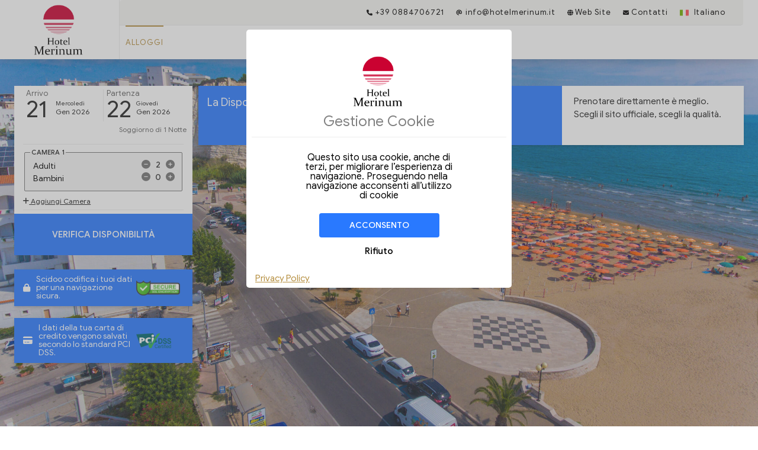

--- FILE ---
content_type: text/html; charset=UTF-8
request_url: https://www.scidoo.com/preventivov2/?cod=539&lang=0
body_size: 7823
content:

<script>
    if (typeof tr_strings === 'undefined') {
        const tr_strings = [];

        function traduci(string) {

            let translated = tr_strings[string] ?? string;
            return translated;
        }
    }
</script>
<!DOCTYPE html>
<html lang="it-IT">

<head>
    <meta charset="utf-8">
    <meta http-equiv="X-UA-Compatible" content="IE=edge">
    <meta name="robots" content="nofollow" />
    <meta name='viewport' content='width=device-width, initial-scale=1, maximum-scale=1, user-scalable=0' />

    <meta name="apple-mobile-web-app-capable" content="yes">
    <meta name="mobile-web-app-capable" content="yes">
    <title>Hotel Merinum - Prenotazione Online Ufficiale </title>
    <meta name="description" content="Prenotazione Online Ufficiale di Hotel Merinum -  Scidoo Booking Manager" />
    <meta name="keywords" content="Prenotazione Online, Booking Engine, Webcoom, Scidoo, Gestionale Prenotazioni" />
    <meta name="author" content="Webcoom" />

    <link rel="icon" href="https://www.scidoo.com/icon.png">

    
<link rel="stylesheet" type="text/css" href="https://www.scidoo.com/preventivov2/css/bootstrap.css">
<link rel="stylesheet" type="text/css" href="https://www.scidoo.com/config/select/fSelect.css">
<link rel="stylesheet" type="text/css" href="https://www.scidoo.com/css/notify.css">
<link rel="stylesheet" type="text/css" href="https://www.scidoo.com/preventivov2/css/owl.carousel.min.css">
<link rel="stylesheet" type="text/css" href="https://www.scidoo.com/preventivov2/css/lightbox.min.css">
<link rel="stylesheet" type="text/css" href="https://www.scidoo.com/preventivov2/open_layers/ol.css">
<link rel="stylesheet" type="text/css" href="https://www.scidoo.com/preventivov2/css/tooltip.css">
    <link rel="stylesheet" media="all" href="https://www.scidoo.com/preventivov2/css/theme.css?r=1665" />
    <link rel="stylesheet" media="all" href="https://www.scidoo.com/preventivov2/css/bookpren.css?r=1665 " />

    <script type="text/javascript" src="https://www.scidoo.com/script_condivisi/jquery.min.js?v=1"></script>
    <script src="https://www.scidoo.com/config/js/OpenLayers/OpenLayers.js"></script>
    <script src="https://www.scidoo.com/preventivov2/preventivo.js?r=1665"></script>
        <link rel="preconnect" href="https://fonts.gstatic.com">


    
    <style>
        
	/*td calendario*/
		/*giorni selezionati*/

		.scidoo-dp__giorno.scidoo-dp__giorno--selected{
			background: #2979ff !important;
			background: #2979ff !important;
		}


		:root {
		 	--colore_principale: #2979ff;
		 	--colore_pulsante_dispo: #2979ff;
		}


		/*colonna mese*/
		.tdmese.personalizza_mese_td{
			background: #2979ff !important;
		}

		/*nome mese in td*/
		.datatd.personalizza_giorni_td .nomemese_td{color:#000 !important;}

	/*navigation dx*/
		.personalizza_scritte_headerdx li a{
			
		}
		.personalizza_scritte_headerdx li a.clickable{
			
		}

	/*navigation sx*/

		.personalizza_scritte_headersx li a .str_nome {
			
		}

		.personalizza_scritte_headersx li a .str_tipologia {
			
		}


	/*btn verifica disponibilita ed altro (ID=tastodispo)*/
		.personalizza_btn_dispo.dispo{
			background: #2979ff !important;
			color: #fff !important;
		}

		.personalizza_btn_dispo.infopulsante{
			background: #2979ff !important;
			color: #2979ff !important;
			color: #fff !important;
		}

	/*btn pacchetti alloggi */
	.personalizza_btn_colonna .btninfo:not(.pulsante_inverso){
		background: #2979ff !important;border-color:#2979ff!important;
		color: #fff !important;
	}


	.personalizza_btn_colonna .pulsante_inverso{
		color: #2979ff !important;border-color:#2979ff!important;
		background:#fff !important;
	}


	.personalizza_btn_colonna .btninfo:not(.pulsante_inverso):hover,.personalizza_btn_colonna .btninfo:not(.pulsante_inverso):active,.personalizza_btn_colonna .btninfo:not(.pulsante_inverso):focus{
		background: #2979ff !important;
		color: #fff !important;border-color:#fff!important;
	}



	.personalizza_btn_colonna .pulsante_inverso:hover,.personalizza_btn_colonna .pulsante_inverso:active,.personalizza_btn_colonna .pulsante_inverso:focus{
		color: #2979ff !important;border-color:#2979ff!important;
		background:#fff !important;
	}


	.personalizza_btn_colonna .btn.pulsante_lista_aperto,
	.personalizza_btn_colonna .btn.pulsante_lista_aperto:active,
	.personalizza_btn_colonna .btn.pulsante_lista_aperto:focus,
	.personalizza_btn_colonna .btn.pulsante_lista_aperto:hover {
		background: #2979ff !important;border-color: #2979ff !important;
		color: #fff !important;
	}



	/*btn into pacchetti alloggi*/
		.btnprenota.personalizza_btn_pacchetto{
			background: #2979ff !important;
			color: #fff !important;
		}


		.btnprenota.personalizza_btn_pacchetto:hover,.btnprenota.personalizza_btn_pacchetto:active,  .btnprenota.personalizza_btn_pacchetto:focus{
			background: #2979ff !important;
			color: #fff !important;
		}


	/*btn aggiungi servizi*/
		.btn-add-serv.personalizza_btn_serv{
			background: #2979ff !important;border: 1px solid #2979ff !important;
		}


		button.btn-add-serv.personalizza_btn_serv:hover,button.btn-add-serv.personalizza_btn_serv:active,button.btn-add-serv.personalizza_btn_serv:focus{color: #fff !important;}

	/*riga btn servizi alloggi*/
		.personalizza_scelta_vista.pagination li a{
			color: #2979ff !important;border: 1px solid #2979ff !important;background: #fff!important
		}

		.pagination_div_ricerca .pulsante_ricerca{
			color: #2979ff !important;
		}

		.pagination_div_ricerca .pulsante_ricerca.active{
			background-color: #2979ff !important;color: #fff !important;
		}

		.pagination_div_ricerca .pulsante_ricerca:hover,.pagination_div_ricerca .pulsante_ricerca:focus{
			background-color: #2979ff !important;color: #fff !important;
		}


		.personalizza_scelta_vista.pagination .active a{
			background-color: #2979ff !important;border-color: #2979ff!important; color: #fff !important;
		}

		.personalizza_scelta_vista.pagination li a:hover, .pagination li a:active, .pagination li a:focus{
			background: #2979ff !important;border-color: #2979ff!important;color: #fff!important;
		}

	/*riga btn settori */
	.tasti_cambia_settore.personalizza_settore.settore_active{
		background: #2979ff !important;color: #fff!important;}



	/*txt arrivo e partenza*/
	.personalizza_scritte_date.scrittedatetxt{color: #333 !important}

	/*riquadro notti ore*/
	.personalizza_riquadro.boxnotti{background:#2979ff !important;color:#fff !important;}


	/*prezzi generali*/
	.personalizza_prezzi.pacchetti{color:#5dcb75; color:#2979ff!important; }

	.personalizza_prezzi.into_pacchetto{color:#2979ff; color:#2979ff!important; }
	.personalizza_prezzi.riepilogo_pac{color:#5dcb75; color:#2979ff!important; }
	.personalizza_prezzi.riepilogo_serv{color:#5dcb75; color:#2979ff!important; }
	.personalizza_prezzi.elenco_serv{color:#2979ff; color:#2979ff!important;  }




	/*riga pacchetti prezzo

	.personalizza_riga_pacchetto.riga_prezzo_box{background:#2979ff!important; }
	 */

	/*Div colore punti forza*/
	.div_offerta_migliore{background: #2979ff !important;}


	/*Div sconto*/

	.div_codice_sconto:not(.riga_sconto_abilitato) .div_sconto{
		background: #2979ff !important;
	}


	.popup__header{
		background: #2979ff !important;
	}

	@media (max-width: 700px){
		.personalizza_navbar nav.navigation-main .navigation-block ul li {
		   

		}
	}

	.menu_tab_pagamenti .tab_menu:hover,.menu_tab_pagamenti .tab_menu.tab_selezionata{
		background: #2979ff !important;
	}


	.personalizza_navbar.nav_trasparente{}
	.personalizza_navbar .riga_sotto div a{ }
	.personalizza_navbar .riga_sotto > div > a::before{}
	.personalizza_navbar .riga_sotto div:not(:last-child):after {}

	.personalizza_navbar.nav_trasparente .riga_sopra{}
	.personalizza_navbar .riga_sopra div a{ }
	.personalizza_navbar .riga_sopra > div > a::before{}
	.personalizza_navbar .riga_sopra div:not(:last-child):after {}






	.ts-map .cluster > div, .ts-map .marker-cluster > div {
		background: #2979ff !important;
	}

	.ts-marker .ts-marker__info{
		background: #2979ff !important;
	}


	.ts-result .informazioni_aggiuntive{
		color: #2979ff !important;
	}


	.box_offerta_speciale{
		
        
	}


	.box_numero_servizi_aggiunta{
		background: #2979ff !important;
	}


	.blocco_banner_notifica{
		background: #2979ff !important;
	}


	.pulsante_conferma_prenotazione,.style_pulsante_pagamento_effettivo{
		background: #2979ff !important;
		color: #2979ff !important;
		color: #fff !important;
	}

	.form-group_assicurazione{
		background: #bdac98;
		background: #2979ff !important;
	}


    .servizi_da_impostare.selezionato {
        background: #2979ff !important;
    }     </style>

</head>

<body style="position:relative;;overflow-x: hidden;padding-bottom: 200px">
        <div class="scegli_partenza"></div>
    <div style="background:url(https://www.scidoo.com/immagini/big3b7d3e48462c4ecaf4db.jpg);overflow: hidden;background-repeat: no-repeat;background-position: center center; background-size:cover;position:fixed;top:0;left:0;width:100%;height:100%"></div>

    <div style="position:fixed; top:0px; left:0px; width:100%; height:90px; z-index:999; display:none;border-bottom:solid 1px #ccc;" id="posfix"></div>

    <div id="loading">
        <div class="lds-ring">
            <div></div>
            <div></div>
            <div></div>
            <div></div>
        </div>
        <div class="loadertxt" id="loadertxt1" style="display: none;">Stiamo elaborando la sua richiesta</div>
        <div class="loadertxt" id="loadertxt2">Caricamento</div>
        <div class="loadertxt" id="loadertxt3" style="display: none;">Stiamo inserendo la sua prenotazione</div>
        <div class="loadertxt" id="loadertxt4" style="display: none;">Stiamo controllando l'esito del pagamento</div>
    </div>
    <div id="return" style="display: none"></div>
    <div id="opback" style="z-index:9998;"></div>


    <div id="opbackinto">
        <div class="chiudimodal">Chiudi</div>
        <div class="btn-add-serv chiudimodal personalizza_btn_serv pulsante_conferma">Aggiungi</div>
        <div class="address" id="detserv" style="z-index:9999;padding: 0"></div>
        <div id="modal_full_screen" class="modal_full_screen" style="z-index:9999;"></div>
    </div>


    <div id="modalinfo-hover" class="modal modalinfo-hover">
        <div class="arrow" style="color:#fff"></div>
        <div class="modal-content modalinfo-hover-content" id="modalinfo-hoverdiv"></div>
    </div>


    



<input type="hidden" id="qagenzia" value="0">
<input type="hidden" id="arrivosele" value="1768946400">
<input type="hidden" id="partenzasele" value="1769032800">
<input type="hidden" id="codice_agenzia" value="">
<input type="hidden" id="filtro_riclassificazione_categoria" value="0">

<input type="hidden" id="tipo_settore" value="" >
<input type="hidden" id="servizio_scelto" value="0">
<input type="hidden" id="IDstruttura" value="539">
<input type="hidden" id="lang" value="0">
<input type="hidden" id="IDpreventivo" value="">
<input type="hidden" id="IDsotto_struttura" value="-1">
<input type="hidden" id="riclassificazione_categoria" value="0">
<input type="hidden" id="IDalloggio_selezionato" value="0">
<input type="hidden" id="IDcategoria_selezionata" value="0">

<input type="hidden" id="dati_presi_get" value="0">

<input type="hidden" id="IDprovenienza" value="7754">
<input type="hidden" id="codice_preventivo" value="">
<input type="hidden" id="codice_cliente" value="0">
<input type="hidden" id="abilita_vista_mappa" value="0">
<input type="hidden" id="slider_pacchetti" value="0">
<input type="hidden" id="richiedi_pagamento_dopo_inserimento_prenotazione" value="0">
<input type="hidden" id="abilita_portale_multistruttura" value="0">


<div style="display:none;" id="msg_carta">Sono stati riscontrati dei problemi con la carta di credito. Potrebbe essere errata o scaduta. Prego riprovare.</div>
<div style="display:none;" id="msg_errore_prenotazione">La prenotazione non è stata inserita. Il trattamento selezionato potrebbe non essere più disponibile.</div>
<div style="display:none;" id="msg_dati_mancanti">Alcuni campi obbligatori non sono compilati correttamente. Prego riprovare.</div>

<input type="hidden" value="2026-01-21" id="arrivo">
<input type="hidden" value="2026-01-22" id="partenza">



<span style="display:none" id="testo_adulto_singolo">Adulto </span>
<span style="display:none" id="testo_adulto_plur">Adulti  </span>
<span style="display:none" id="testo_bambino_singolo">Bambino  </span>
<span style="display:none" id="testo_bambino_plur">Bambini  </span>
<span style="display:none" id="testo_totale">Totale  :</span>



<span id="testo_notte"  style="display:none">Notte</span>
<span id="testo_notti"  style="display:none;">Notti</span>

<span id="testo_giorno"  style="display:none">Giorno</span>
<span id="testo_giorni"  style="display:none;">Giorni</span>
<input type="hidden" id="abilita_vista_mappa" value="0">
<span style="display:none" id="testo_eta">Eta  :</span>
<span style="display:none" id="testoavanti">Avanti <i class="fas fa-chevron-right" ></i></span>
<span style="display:none" id="testoinformativa">
<span style="font-size:13px; color:#fff;line-height:15px" class="testo_informativa_pulsante">Compila tutti i campi obbligatori e prenota al miglior prezzo.</span></span>
<span style="display:none" id="testodisponib">Verifica Disponibilità</span> 
<header class="gradiente nav_trasparente personalizza_navbar"  id="ts-header">
    <div class="container-fluid" >
        <nav class="navigation-main clearfix">

            <div class="riga_navbar_principale" style="position: relative;">
			    <div class="div_logo_booking">
		    		<a href="https://www.hotelmerinum.it">
			 			<img src="https://www.scidoo.com/immagini/bigb3f7af3e4d0cbd287ad2.png" style="height: auto;max-height: 85px; max-width: 225px;width: auto;" alt="Prenotazione Online"  class="logo_header logo_default" />
						 
			 		</a>
				</div>

                <div class="riga_pulsanti_navbar">
	                <div class="riga_sopra">

                        
                      
                        
                        <div class="font_titolo_specifico">
		     			   	<a href="tel:+390884706721">
		                      <i class="fas fa-phone "></i>  +39 0884706721
		                    </a>
	                	</div>

                        
                            <div class="font_titolo_specifico">
                                <a href="/cdn-cgi/l/email-protection#96fff8f0f9d6fef9e2f3fafbf3e4fff8e3fbb8ffe2">
                                <i class="fas fa-at"></i> <span class="__cf_email__" data-cfemail="e38a8d858ca38b8c97868f8e86918a8d968ecd8a97">[email&#160;protected]</span>
                                </a>
                            </div>
                        

                        
                            <div class="font_titolo_specifico">
                                <a href="https://www.hotelmerinum.it">
                                <i class="fas fa-globe milenia-tc--secondary"></i> Web Site
                                </a>
                            </div>
                        


						
	                	<div class="font_titolo_specifico">
		     			   	<a onclick="apri_popup_contatti()" title="Contatti Hotel Merinum">
		                      <i class="fas fa-envelope"></i> Contatti
		                    </a>
	                	</div>

	                	<div class="font_titolo_specifico">
		                	<a onclick="popup_lingua()">
								<img src="https://www.scidoo.com/images/flags/013-italy.svg" class="icona_lingua_sel" alt="booking Engine Hotel Merinum"  > Italiano
							</a>
	                	</div>

						

	                </div>
	                <div class="riga_sotto">
	                	
<div data-settore="1" data-tipo="0" class="font_titolo_specifico" onclick="seleziona_pulsante_navbar(this)" style="">
	<a href="javascript:void(0)"> Alloggi  </a>
</div>
	                </div>
	            </div>


            </div>
        </nav>
    </div>
</header>
<section style="padding: 0 !important;" class="container_h_min" >
	<div class="div_overlay_ricerca"></div>
	<h1 style="display:none;">Prenotazione Online di Hotel Merinum</h1>

	<div class="container divcontainer container_principale">

	 	<div class="row divtop">

			<div class="col-md-3 col-sm-12 col-xs-12" id="rieppren" style="">
				<div class="secondodiv">
		 			<div id="container_calendario"  style="background: #fff;" >
						<div class="campi_ricerca">
							<div class="row">
<div class="col-md-12 col-sm-12 p0 col-xs-12"   >
	<div class="riga_navigation start text-center">
		<div class="row" style="display: none;background: #fff;" id="indietrorow">
			<div class="col-md-6 col-xs-6 p0" >
				<div  style="line-height: 30px; font-size: 13px; cursor: pointer; min-height: 30px; color: #30418f;background:#f6f6f6;border-right:1px solid #e1e1e1;" onclick="modificadata2();" id="indietropren">
					<strong><i class="fas fa-chevron-left"></i> Indietro</strong>
				 </div>
			</div>
			<div class="col-md-6 col-xs-6 p0 ">
				<div  style="line-height: 30px; font-size: 13px; cursor: pointer; min-height: 30px; color: #30418f;background:#f6f6f6" onclick="modificadata2();">
				 	<strong><i class="fas fa-pen"></i>  Modifica Ricerca</strong>
				</div>
			</div>
		</div>
	</div>
</div> </div>
							

	<div style="padding: 5px" class="row riga_date_struttura">
		<div class="col-md-6 col-sm-6 col-xs-6 div_checkin" style="padding:0 15px">
			<div class="blocco_data">
				<h6 class="titolo_data"> Arrivo</h6>

				<div style="display:flex;">
					<div class="stringa_giorno" >21</div>
					<div style="margin:auto 0;flex:1">
						<div class="stringa_week">Mercoledi</div>
						<div class="stringa_mese">Gen 2026</div>
					</div>
				</div>
				<input id="data_checkin"  value="21/01/2026" readonly  class="input_datepicker__be" >
			</div>
		</div>
		<div class="col-md-6 col-sm-6 col-xs-6 div_checkout" >
			<div class="blocco_data">
				<h6 class="titolo_data"> Partenza</h6>
				<div style="display:flex;">
						<div class="stringa_giorno" >22</div>
						<div style="margin:auto 0;flex:1">
							<div class="stringa_week">Giovedi</div>
							<div class="stringa_mese">Gen 2026</div>
						</div>
				</div>
				<input id="data_checkout"  value="22/01/2026" readonly class="input_datepicker__be">
			</div>
		</div>
        
		<div class="col-md-12 col-xs-12 col-sm-12 div_notti" style="font-size: 12px;text-align: right; margin-top: 5px;color:#666">
			<div>Soggiorno di <span class="stringa_giorno">1 Notte</span></div>
		</div>
	</div>


	<div class="row">
		<div class="col-md-12  p0 col-sm-12 col-xs-12">
			<div class="diviconabutton" style="margin-top: 10px;">
				<div class="riga"></div>
			</div>
		</div>
		
<div id="divospiti">
	<div class="col-md-12  p0 col-sm-12 col-xs-12" id="riga_modifica_ospiti" style="display:none">
		<div class="row" style="margin:10px 0;position: relative;">
			<div style="display:flex;justify-content:space-between;margin:0 15px;align-items: center;margin-left:20px;">
				<div id="testoospiti" style="font-size:14px;overflow: hidden;  text-overflow: ellipsis;  white-space: nowrap;"><strong>2 Adulti</strong> </div>
				<div style="color:#ffa100;font-size:12px;font-weight:500;cursor: pointer;" onclick="modificaospiti();">
					Modifica Ospiti
				</div>
			</div>
		</div>
	</div>

	<div class="col-md-12  p0 col-sm-12 col-xs-12">
		<div id="div_seleziona_ospiti" style="margin: 0 15px;" >
			<div style="margin:5px 0;position: relative;"> 
<div>
	<div id="div_aggiungi_camere" data-massimo="0">
		<div class="camera_gruppo" data-camera="1">
			<fieldset>
				<legend class="riga_camera etichetta_persone" style="display:none;">Persone</legend>
				<legend class="riga_camera etichetta_camera">Camera <span class="numero_camera"> 1</span></legend>
				<div class="riga_ospiti_gruppo">
					<div> 
	<div class="row margin-ospite riga_stepper_restrizione riga_ospite_principale">
		<div class="col-md-9 col-sm-9 col-xs-9 p0" >
			<span  class="etichetta_ospite">Adulti</span>
		</div>

		<div class="col-md-1 col-sm-1 col-xs-1 p0" style="text-align:center">
			<div class="qty-btn qty-minus"  onclick="event.stopPropagation();modifica_campo_restr(this,-1)"  data-tipo="-1">
				<i class="fas fa-minus-circle"></i>
			</div>
		</div>

		<div class="col-md-1 col-sm-1 col-xs-1 p0" style="text-align:center">
            <input class="qty-amount ospiti_adulti input_restrizioni text-center input_stepper" data-max="8"  value="2" type="text" data-id="2621"   disabled >
		</div>

		<div class="col-md-1 col-sm-1 col-xs-1 p0" style="text-align:center">
			<div class="qty-btn qty-plus" onclick="event.stopPropagation();modifica_campo_restr(this,1)" data-tipo="1">
				<i class="fas fa-plus-circle"></i>
			</div>
		</div>
	</div>
		<div class="row riga_stepper_restrizione">
			<div class="col-md-9 col-sm-9 col-xs-9 p0">
                <span  class="etichetta_ospite">Bambini</span>
			</div>

			<div class="col-md-1 col-sm-1 col-xs-1 p0" style="text-align:center">
				<div class="qty-btn qty-minus" onclick="event.stopPropagation();modifica_campo_restr(this,-1)"><i class="fas fa-minus-circle"></i></div>
			</div>

			<div class="col-md-1 col-sm-1 col-xs-1 p0" style="text-align:center">
				<input class="qty-amount2 text-center input_bambino input_stepper" value="0" type="text" data-tipo="bambini" data-max="4"  data-id="bamb" id="restrbamb"   disabled >
			</div>

			<div class="col-md-1 col-sm-1 col-xs-1 p0" style="text-align:center">
				<div class="qty-btn qty-plus" onclick="event.stopPropagation();modifica_campo_restr(this,1)"><i class="fas fa-plus-circle"></i></div>
			</div>


			<div class="col-md-6 col-sm-6  col-xs-6 div_eta--bambini div_stampa_select_eta" style="text-align:left;display:none">
				<div class="div_select_eta" ></div>
			</div>
		</div>        <script data-cfasync="false" src="/cdn-cgi/scripts/5c5dd728/cloudflare-static/email-decode.min.js"></script><script>
            $('#restrbamb').data('lista_eta', [{"ID":"0","html":"0 Anni"},{"ID":1,"html":"1 Anni"},{"ID":2,"html":"2 Anni"},{"ID":"3","html":"3 Anni"},{"ID":4,"html":"4 Anni"},{"ID":5,"html":"5 Anni"},{"ID":6,"html":"6 Anni"},{"ID":7,"html":"7 Anni"},{"ID":8,"html":"8 Anni"},{"ID":9,"html":"9 Anni"},{"ID":10,"html":"10 Anni"},{"ID":11,"html":"11 Anni"},{"ID":12,"html":"12 Anni"},{"ID":13,"html":"13 Anni"},{"ID":14,"html":"14 Anni"},{"ID":15,"html":"15 Anni"},{"ID":16,"html":"16 Anni"},{"ID":17,"html":"17 Anni"}]);
        </script>
     </div>
				</div>
				<div class="riga_dettaglio_camera"></div>
			</fieldset>
		</div>
	</div>

	<div class="div_controllo_aggiunta_camera" >
		<div onclick="aggiungi_camera()" class="pulsante_aggiungi_camera">
			<i class="fas fa-plus"></i> Aggiungi Camera
		</div>
	</div>

	
	<div class="blocca_aggiunta_camera" style="display:none;text-decoration: underline;font-size: 14px;">
		Non è possibile aggiungere altre camere.
		<br>Contattare la struttura.
	</div>
</div></div>
		</div>
	</div>
</div>
	</div>

	<div class="row">
		<div id="div_sconto_container" class="col-md-12  p0 col-sm-12 col-xs-12">

			<div class="col-md-12  p0 col-sm-12 col-xs-12">
				<div class="diviconabutton">
					<div class="riga"></div>
				</div>
			</div>


            

			

			<div class="div_codice_sconto riga_sconto_abilitato riga_sconto"  style="display:none;">
				<div class="div_sconto" style="background:#009C12;">
					<i class="fas fa-gift"></i> Sconto Abilitato
				</div>
				<div id="sconto_abilitato" class="sconto_txt"></div>

				<button class="btn   button_standard_categorie pulsante_sconto" onclick="rimuovi_sconto()">
					<i class="fas fa-times"></i>
				</button>
			</div>
		</div>
	</div>

						</div>
						<div class="row">
							<div class="col-md-12  p0 col-sm-12 col-xs-12" id="div_carrello_richieste" style="margin-top:5px;"></div>
						</div>
						<div class="row">
							<div class="col-md-12  p0 col-sm-12 col-xs-12">
								<div  class="buttoninput last dispo personalizza_btn_dispo font_titolo_specifico" onclick="ricerca_disponibilita();" id="tastodispo">
									Verifica Disponibilità
								</div>
							</div>
						</div>
					</div>
					<div style="margin-top: 24px;">
						
						
	<div class="div_offerta_migliore hidden-xs">
		<div  style="padding:10px 15px;">
			<div class="riga_icona_scidoo colore_testo_offerta">
				<div style="margin-right:10px;">
					<i class="fas fa-lock"></i>
				</div>
				<div style="flex:1;">Scidoo codifica i tuoi dati per una navigazione sicura.</div>
				<div style="width:80px;">
					<img  src="https://www.scidoo.com/preventivov2/img/ssl.png" style="height:25px;">
				</div>
			</div>
		</div>
	</div>

	<div class="div_offerta_migliore hidden-xs">
		<div  style="padding:10px 15px;">
			<div  class="riga_icona_scidoo colore_testo_offerta">
				<div style="margin-right:10px;">
					<i class="fas fa-credit-card"></i>
				</div>
				<div style="flex:1;">I dati della tua carta di credito vengono salvati secondo lo standard PCI DSS.</div>
				<div style="width:80px;">
					<img  src="https://www.scidoo.com/preventivov2/img/pci.png" style="height:25px;">
				</div>
			</div>
		</div>
	</div>
					</div>

				</div>
			</div>

			<div class="col-md-9 col-xs-12 col-sm-12" id="div_ricerca_prev_colonna" >
	 			<div id="stepper" class="image-blocks image-blocks-header">
	 				
 					<div class="div_offerta_migliore hidden-xs">
	 					<div class="row row_same_height">
		 					<div class="col-md-8 col-xs-12" style="padding:15px;">
		 						<div><div  class="colore_testo_offerta"><p><span style="font-size:18px;">La Disponibilità è a partire dal 31.05 fino al 15.09</span></p></div></div>
		 					</div>
		 					<div class="col-md-4 col-xs-12" style="padding:15px;min-height:100px;background:#fff">
		 						<div style="margin-left:5px"> 
	<div>Prenotare direttamente è meglio.</div>
	<div>Scegli il sito ufficiale, scegli la qualità.</div>
	<div></div> </div>
		 					</div>
		 				</div>
	 				</div>
                    
					<div id="div_tariffe_be"></div>
					<div id="offerte"></div>
					<div id="ponlinediv"> </div>
				</div>
			</div>
      	</div>
	</div>
</section>

<div class="riga_footer_scidoo">
	<div style="flex:1">
		<img  src="https://www.scidoo.com/sito_scidoo/logo_new.png" style="height:25px;">
	</div>
	<div style="text-align: right;display:none;">
		<div onclick="window.open('https://www.scidoo.com/sito_scidoo/cookie-policy.php', '_blank', false);" class="pulsante_policy">Cookie Policy</div>
		<div onclick="window.open('https://www.scidoo.com/sito_scidoo/privacy2.php', '_blank', false);" class="pulsante_policy">Privacy Policy</div>
	</div>
</div>

<div class="container_banner_interattivo"></div>
    <link rel="stylesheet" href="https://www.scidoo.com/fontawesome6/css/all.css">

    
<script src="https://www.scidoo.com/preventivov2/js/jquery-ui.js"></script>
<script src="https://www.scidoo.com/preventivov2/js/jquery.bootstrap.js"></script>
<script src="https://www.scidoo.com/config/select/fSelect.js"></script>
<script src="https://www.scidoo.com/preventivov2/js/jquery.owl.carousel.js"></script>
<script src="https://www.scidoo.com/config/js/notify.js"></script>
<script src="https://www.scidoo.com/preventivov2/js/owl.carousel.min.js"></script>
<script src="https://www.scidoo.com/preventivov2/js/lightbox.min.js"></script>
<script src="https://www.scidoo.com/preventivov2/open_layers/ol.js"></script>
<script src="https://www.scidoo.com/config/mask/jquery.maskedinput.min.js"></script>
<script src="https://www.scidoo.com/preventivov2/js/tooltip_be.js"></script>
<script src="https://www.scidoo.com/config/js/map.js"></script>
<script src="https://www.scidoo.com/config/js/popper_popover.js"></script>
<script src="https://www.scidoo.com/config/js/tippy_popover.js"></script>
<script src="https://www.scidoo.com/preventivo_picker/js/prov.js?r=1665"></script>
<script src="https://www.scidoo.com/config/js/thumbmark.umd.js"></script>

    <script src="https://www.scidoo.com/preventivov2/js/main.js?r=1665"></script>
    <script src="https://www.paypalobjects.com/api/checkout.js"></script>
    <script src="https://ecomm.sella.it/pagam/javascript/axerve.js"></script>



    <link href="https://www.scidoo.com/css/datepicker.css?r=1665" rel="stylesheet" type="text/css">
    <link href="https://www.scidoo.com/widget_contatti/css/widget_contatti.css?r=1665" rel="stylesheet" type="text/css">

    <script src="https://www.scidoo.com/config/js/datepicker.js?r=1665"></script>
    <script src="https://www.scidoo.com/widget_contatti/js/widget_contatti.js?r=1665"></script>




    <script type="module" src="https://cdn.scalapay.com/widget/scalapay-widget-loader.js?version=V5"></script>




    <script>
        var filtri_regole_booking_engine = [{"inizio":"2022-12-28","fine":"2025-05-30","strutture":["0"],"riclassificazione_categoria":null,"attivo_be":"1","giorni":["1","2","3","4","5","6","0"],"cta":"1","ctd":"1","notti":"1"},{"inizio":"2025-09-15","fine":"2026-05-29","strutture":["0"],"riclassificazione_categoria":null,"attivo_be":"1","giorni":["1","2","3","4","5","6","0"],"cta":"1","ctd":"1","notti":"1"},{"inizio":"2025-05-31","fine":"2025-09-14","strutture":["0"],"riclassificazione_categoria":null,"attivo_be":"1","giorni_checkin":["1","2","3","4","5","6","0"],"giorni_checkout":["1","2","3","4","5","6","0"],"notti":"1"}];
        let lista_anni_bambini = [{"ID":"0","html":"0 Anni"},{"ID":1,"html":"1 Anni"},{"ID":2,"html":"2 Anni"},{"ID":"3","html":"3 Anni"},{"ID":4,"html":"4 Anni"},{"ID":5,"html":"5 Anni"},{"ID":6,"html":"6 Anni"},{"ID":7,"html":"7 Anni"},{"ID":8,"html":"8 Anni"},{"ID":9,"html":"9 Anni"},{"ID":10,"html":"10 Anni"},{"ID":11,"html":"11 Anni"},{"ID":12,"html":"12 Anni"},{"ID":13,"html":"13 Anni"},{"ID":14,"html":"14 Anni"},{"ID":15,"html":"15 Anni"},{"ID":16,"html":"16 Anni"},{"ID":17,"html":"17 Anni"}];
        let lista_mesi_infanti = [];
    </script>
    <script>
    (() => {
        let esegui_ricerca = 0;
        let nuova_vista = 1;
        let servizio_specifico = 0;
        let abilita_vista_mappa = 0;
        let blocca_ricerca_automatica = 0;
        let IDalloggio_selezionato = parseInt('0');
        let IDcategoria_alloggio_selezionato = parseInt('0');

        $.ajaxSetup({
            headers: {
                'x-scidoo-hotel-id': "8c304aadc084d4a31f344e245feb1ecd$WWM5Uk1HSnlZSU9GOExuVjhYcTJGZz09"
            }
        });

        $(document).ready(function() {

            if (servizio_specifico) {
                verifica_disponibilita_offerta(servizio_specifico);
                return false;
            }

            if (IDalloggio_selezionato && abilita_vista_mappa == 0) {
                verifica_disponibilita_alloggio_specifico(IDalloggio_selezionato, IDcategoria_alloggio_selezionato);
                return false;
            }

            if (esegui_ricerca) {
                if (blocca_ricerca_automatica) {
                    abilita_overlay_ricerca(1);
                } else {

                    setTimeout(function() {
                        ricerca_disponibilita();
                    }, 200);
                }
            } else if (abilita_vista_mappa == 0) {
                carica_pacchetti_evidenza();
            }
        });



    })();
</script>

    
    <script>
        let abilita_filtro_riclassificazione_categoria = 0;
        let vista_mappa_griglia = 0;
        let codice_sconto = '';
        let lista = [];

        tooltip_multiselect_generico($('#select_struttura'), lista, (resp) => {

            let div = '#IDsotto_struttura';
            if (abilita_filtro_riclassificazione_categoria) {
                div = '#riclassificazione_categoria';
            }

            if (resp == -1) {
                if (abilita_filtro_riclassificazione_categoria) {
                    $(div).val('0');
                } else {
                    $(div).val('-1');
                }
            } else {
                $(div).val(resp.join(','));
            }
            ricerca_disponibilita();
        }, {}, $('#etichetta_select_struttura'));

        (() => {
            let filtri_tag = [];
            $('.tag_filtro:checked').each(function() {
                let IDtag = $(this).data('id');
                filtri_tag.push(IDtag);
            });
            if (filtri_tag.length == 0) {
                $('#rimuovi_filtri').hide();
            }

            if (codice_sconto) {
                $('.div_inserimento_sconto').show();
                verifica_sconto();
            }

        })();


        seleziona_persone_mappa();
        controlla_eliminazione_camera();
        controlla_contrasto_logo_header();
    </script>
    </body>

</html>

--- FILE ---
content_type: text/html; charset=UTF-8
request_url: https://www.scidoo.com/preventivov2/popup_richiesta_cookie_booking_engine.php
body_size: 303
content:

<div class="hhh popup_cookie" style="padding-top:40px;">
    <div class="centro">
        <img src="https://www.scidoo.com/immagini/bigb3f7af3e4d0cbd287ad2.png" style="height: auto;max-height: 85px; max-width: 225px;width: auto;" alt="Logo Struttura"  class="logo_header logo_default" />
        <h2 class="titolo" style="text-align:center;margin:10px;">Gestione Cookie</h2><hr>
        <br>
            <div class="contenuto">
			    Questo sito usa cookie, anche di terzi, per migliorare l’esperienza di navigazione. Proseguendo nella navigazione acconsenti all’utilizzo di cookie
		    </div>
        <br>
        <button class=" btn pulsante_acconsento" onclick="accetta_cookie(); common.popup_clear();" style="font-weight: 600; cursor:pointer;" title="Acconsenti Cookie">
			Acconsento
		</button>
        <br>
        <button class="pulsante_rifiuta " onclick="rifiuta_cookie(); common.popup_clear(); " title="Rifiuta Cookie">
			Rifiuto
		</button>
    </div>
    <br>
    <div>
        <a  href="https://www.scidoo.com/preventivov2/privacy-policy.php?cod=539" style="text-decoration: underline;margin-right: 5px; margin-left:10px;" target="_blank" title="Scidoo privacy">Privacy Policy</a>
    </div>
</div><style>
    .centro {
        text-align: center !important;
    }

    .titolo {
        color: #808080;
    }

    .contenuto {
        line-height: 1;
        font-size: 16px;
        width: 60%;
        margin-left: 20%;
    }

    .pulsante_acconsento {
        padding: 10px !important;
        padding-left: 50px !important;
        padding-right: 50px !important;
        background-color: #2979ff;
        color: white;
        border-radius: 4px;
    }

    .pulsante_rifiuta {
        font-weight: 600;
        cursor: pointer;
        padding: 2px 5px;
        margin-top: 10px;
        border: 0px;
        background-color: transparent;
    }
</style>


--- FILE ---
content_type: text/css
request_url: https://www.scidoo.com/preventivov2/css/tooltip.css
body_size: 248
content:
.popup_tooltip {
    position: absolute;
    margin-top: 55px;
    z-index: 100;
    border: solid 1px #ccc;
    background: #fff;
    display: none;
    min-width: 250px;
    max-width: 400px;
    height: auto;
    width: auto;
    padding: 5px;
    border-radius: 5px;
    box-shadow: 2px 2px 20px 0px rgba(111, 111, 111, 0.4)
}

.scidoo_tooltip.popup_tooltip {
    max-width: 800px;
}

.popup_tooltip .riga_radio {
    display: flex;
    align-items: center;
    margin-bottom: 5px;
    font-size: 13px;
}

.popup_tooltip.riga_radio input[type=radio] {
    width: 15px;
    height: 15px;
    vertical-align: middle;
    margin-top: 0;
}

.popup_tooltip .riga_radio.errore_riga {
    opacity: .9;
    color: #cb0003;
}


/*
div.popup_tooltip:after {
    content: '';
    position: absolute;
    bottom: 100%;
    right: 5%;
    margin-left: -8px;
    width: 0;
    height: 0;
    border-bottom: 8px solid #fff;
    border-right: 8px solid transparent;
    border-left: 8px solid transparent;
}

div.popup_tooltip:before {
    content: '';
    position: absolute;
    bottom: 100%;
    right: 5%;
    margin-right: -2px;
    width: 0;
    height: 0;
    border-bottom: 10px solid #ccc;
    border-right: 10px solid transparent;
    border-left: 10px solid transparent;
}
*/

div.popup_tooltip:not(.modptop):not(.modpleft)::after {
    content: '';
    position: absolute;
    bottom: 100%;
    left: 5%;
    margin-left: 2px;
    width: 0;
    height: 0;
    border-bottom: 8px solid #fff;
    border-right: 8px solid transparent;
    border-left: 8px solid transparent;
}

div.popup_tooltip:not(.modptop):not(.modpleft)::before {
    content: '';
    position: absolute;
    bottom: 100%;
    left: 5%;
    width: 0;
    height: 0;
    border-bottom: 10px solid #ccc;
    border-right: 10px solid transparent;
    border-left: 10px solid transparent;
}

div.popup_tooltip.modptop:not(.modpleft)::after {
    content: '';
    position: absolute;
    top: 100%;
    left: 5%;
    margin-left: 2px;
    width: 0;
    height: 0;
    border-top: 8px solid #fff;
    border-right: 8px solid transparent;
    border-left: 8px solid transparent;
}

div.popup_tooltip.modptop:not(.modpleft)::before {
    content: '';
    position: absolute;
    top: 100%;
    left: 5%;
    width: 0;
    height: 0;
    border-top: 10px solid #ccc;
    border-right: 10px solid transparent;
    border-left: 10px solid transparent;
}

div.popup_tooltip.modpleft:not(.modptop)::after {
    content: '';
    position: absolute;
    bottom: 100%;
    right: 5%;
    margin-right: 2px;
    width: 0;
    height: 0;
    border-bottom: 8px solid #fff;
    border-right: 8px solid transparent;
    border-left: 8px solid transparent;
}

div.popup_tooltip.modpleft:not(.modptop)::before {
    content: '';
    position: absolute;
    bottom: 100%;
    right: 5%;
    width: 0;
    height: 0;
    border-bottom: 10px solid #ccc;
    border-right: 10px solid transparent;
    border-left: 10px solid transparent;
}

div.popup_tooltip.modpleft.modptop::after {
    content: '';
    position: absolute;
    top: 100%;
    right: 5%;
    margin-right: 2px;
    width: 0;
    height: 0;
    border-top: 8px solid #fff;
    border-right: 8px solid transparent;
    border-left: 8px solid transparent;
}

div.popup_tooltip.modpleft.modptop::before {
    content: '';
    position: absolute;
    top: 100%;
    right: 5%;
    width: 0;
    height: 0;
    border-top: 10px solid #ccc;
    border-right: 10px solid transparent;
    border-left: 10px solid transparent;
}

--- FILE ---
content_type: text/css
request_url: https://www.scidoo.com/preventivov2/css/theme.css?r=1665
body_size: 26160
content:
 .btnmini {
     padding: 3px;
     font-size: 13px;
 }

 .tabledispon {
     border-collapse: collapse;
     width: 100%;
     background: #fff;
 }

 .tabledispon td {
     padding: 5px;
     border: solid 1px #e1e1e1;
     text-align: left;
     font-weight: 400;
     text-align: center;
     width: 130px;
     font-size: 13px;
     height: 45px;
 }

 .tabledispon td.dispon {
     background-color: #2ca670;
     color: #fff;
 }

 .tabledispon td.nodisp {
     color: #a62c2c;
 }

 .tabledispon th {
     padding: 5px;
     border: solid 1px #e1e1e1;
     text-align: left;
     height: 45px;
     font-weight: 600;
     padding-right: 20px;
 }

 .tabledispon td .btn {
     padding: 5px;
     font-size: 13px;
     font-weight: 600;
 }

 nav.navigation-main {
     z-index: 0;
 }

 .btn b {
     font-size: 11px;
 }

 .btn-info {
     color: #fff;
     background-color: #006d8d !important;
     border-color: #006d8d !important;
 }

 .btn-lingua {
     width: 90%;
     background: #fff;
     color: #413DB8;
     border: 1px solid #413DB8;
     font-weight: 600 !important;
 }

 .btn-lingua:hover {
     color: #fff !important;
     background: #413DB8;
     border-radius: 5px !important
 }

 .loader {
     margin: 6em auto;
     font-size: 10px;
     position: relative;
     text-indent: -9999em;
     border-top: 1.2em solid #6edc90;
     border-right: 1.2em solid #6edc90;
     border-bottom: 1.2em solid #6edc90;
     border-left: 1.2em solid #447fa9;
     -webkit-animation: load8 1.1s infinite linear;
     animation: load8 1.1s infinite linear;
 }

 .loader,
 .loader:after {
     border-radius: 50%;
     width: 10em;
     height: 10em;
 }

 @-webkit-keyframes load8 {
     0% {
         -webkit-transform: rotate(0deg);
         transform: rotate(0deg);
     }

     100% {
         -webkit-transform: rotate(360deg);
         transform: rotate(360deg);
     }
 }

 @keyframes load8 {
     0% {
         -webkit-transform: rotate(0deg);
         transform: rotate(0deg);
     }

     100% {
         -webkit-transform: rotate(360deg);
         transform: rotate(360deg);
     }
 }


 .loaderstatus {
     margin: 6em auto;
     font-size: 10px;
     position: fixed;
     width: 300px;
     height: 150px;
     background-color: #e2ffeb;
     font-size: 40px;
     text-align: center;
     margin-top: 30px;
     left: -350px;
     color: #3db863;
     border: solid 2px #3db863;
     border-left: solid 45px;
     z-index: 9999;
 }

 #loaderstatus b {
     font-size: 16px;
 }



 body .wrapper {
     position: relative;
     overflow: hidden;
     width: 100%;
 }



 body a {
     color: #b58e3e;
 }

 body a:focus,
 body a:active,
 body a:hover {
     color: #222222;
     text-decoration: none;
 }

 body a,
 body .btn {
     -moz-transition: all 0.3s;
     -o-transition: all 0.3s;
     -webkit-transition: all 0.3s;
     transition: all 0.3s;
 }

 /*
body input, body textarea, body select {
  -webkit-appearance: none;
  -moz-appearance: none;
  border-radius: 0;
}*/

 body *:focus {
     outline: none !important;
 }

 /*
    ----------------------------------
    2. Container
    ----------------------------------
*/
 @media (min-width: 1366px) {
     .container {
         width: 1300px;
     }
 }

 @media (min-width: 1680px) {
     .container {
         width: 1400px;
     }
 }

 @media print {
     .container {
         width: 99%;
     }
 }

 /*
    ----------------------------------
    3. Page loader
    ----------------------------------
*/
 .page-loader {
     position: fixed;
     width: 100%;
     height: 100%;
     overflow: hidden;
     z-index: 999999;
     background-color: white;
 }

 .page-loader:before {
     font-family: 'LinearIcons';
     speak: none;
     font-style: normal;
     font-weight: normal;
     font-variant: normal;
     text-transform: none;
     line-height: 40px;
     -webkit-font-smoothing: antialiased;
     -moz-osx-font-smoothing: grayscale;
     content: "\e807";
     position: fixed;
     font-size: 40px;
     left: 50%;
     top: 50%;
     z-index: 999999;
     width: 40px;
     height: 40px;
     text-align: center;
     margin-left: -20px;
     margin-top: -20px;
     -webkit-animation: fa-spin 2s infinite linear;
     animation: fa-spin 2s infinite linear;
     color: #00486c;
     -moz-transition: all 0.3s;
     -o-transition: all 0.3s;
     -webkit-transition: all 0.3s;
     transition: all 0.3s;
 }

 .page-loader.loaded {
     width: 0;
     left: 0;
     -moz-transition: all 1s cubic-bezier(0.8, 0.2, 0.2, 0.9);
     -o-transition: all 1s cubic-bezier(0.8, 0.2, 0.2, 0.9);
     -webkit-transition: all 1s cubic-bezier(0.8, 0.2, 0.2, 0.9);
     transition: all 1s cubic-bezier(0.8, 0.2, 0.2, 0.9);
 }

 .page-loader.loaded:before {
     opacity: 0;
 }

 /*
    ----------------------------------
    4. Headings
    ----------------------------------

h1, h2, h3, h4, h5, h6,
.h1, .h2, .h3, .h4, .h5, .h6 {
  font-family: "Muli", serif;
  font-weight: 500;
}
*/

 h1:first-child,
 h2:first-child,
 h3:first-child,
 h4:first-child,
 h5:first-child,
 h6:first-child,
 .h1:first-child,
 .h2:first-child,
 .h3:first-child,
 .h4:first-child,
 .h5:first-child,
 .h6:first-child {
     margin-top: 0;
 }

 h1 small,
 h2 small,
 h3 small,
 h4 small,
 h5 small,
 h6 small,
 .h1 small,
 .h2 small,
 .h3 small,
 .h4 small,
 .h5 small,
 .h6 small {
     font-weight: 300;
 }

 h1,
 .h1 {
     font-size: 26px;
     margin-top: 15px;
     margin-bottom: 15px;
     line-height: 1.3;
 }

 @media (min-width: 992px) {

     h1,
     .h1 {
         font-size: 33px;
         margin-top: 35px;
         margin-bottom: 15px;
     }
 }

 h2,
 .h2 {
     font-size: 23px;
     margin-top: 15px;
     margin-bottom: 15px;
     line-height: 1.3;
 }



 @media (min-width: 992px) {

     h2,
     .h2 {
         font-size: 24px;
         margin-top: 35px;
         margin-bottom: 10px;
     }
 }

 h3,
 .h3 {
     font-size: 20px;
     margin-top: 15px;
     margin-bottom: 15px;
     line-height: 1.3;
 }

 @media (min-width: 992px) {

     h3,
     .h3 {
         font-size: 25px;
         margin-top: 35px;
         margin-bottom: 28px;
     }
 }

 h4,
 .h4 {
     font-size: 17px;
     margin-top: 15px;
     margin-bottom: 15px;
     line-height: 1.3;
 }

 @media (min-width: 992px) {

     h4,
     .h4 {
         font-size: 21px;
         margin-top: 35px;
         margin-bottom: 28px;
     }
 }

 h5,
 .h5 {
     font-size: 14px;
     margin-top: 15px;
     margin-bottom: 15px;
     line-height: 1.3;
 }

 @media (min-width: 992px) {

     h5,
     .h5 {
         font-size: 17px;
         margin-top: 35px;
         margin-bottom: 28px;
     }
 }

 h6,
 .h6 {
     font-size: 11px;
     margin-top: 15px;
     margin-bottom: 15px;
     line-height: 1.3;
 }

 @media (min-width: 992px) {

     h6,
     .h6 {
         font-size: 13px;
         margin-top: 35px;
         margin-bottom: 28px;
     }
 }

 /*
    ----------------------------------
    5. Header
    ----------------------------------
*/
 header {
     position: fixed;
     width: auto;
     left: 0;
     right: 0;
     display: block;
     padding-top: 0;
     z-index: 100;

     -moz-transition: all 0.5s;
     -o-transition: all 0.5s;
     -webkit-transition: all 0.5s;
     transition: all 0.5s;
     /*
	background:rgba(0, 26, 48, 0.5);
    border-bottom: 1px solid rgba(255, 255, 255, 0.1);
	background: linear-gradient(to top, rgba(255,0,0,0), rgb(0, 0, 0,0.75)) !important;
	border: none;
	background-image: -webkit-linear-gradient(to top, rgba(255,0,0,0), rgb(0, 0, 0,0.75)) !important; /* For Chrome 25 and Safari 6, iOS 6.1, Android 4.3
	background-image:    -moz-linear-gradient(to top, rgba(255,0,0,0), rgb(0, 0, 0,0.75)) !important; /* For Firefox (3.6 to 15)
	background-image:      -o-linear-gradient(to top, rgba(255,0,0,0), rgb(0, 0, 0,0.75)) !important; /* For old Opera (11.1 to 12.0)
	background-image:         linear-gradient(to top, rgba(255,0,0,0), rgb(0, 0, 0,0.75)) !important; /* Standard syntax; must be last
*/
     background: #fff;
     box-shadow: 0 0 20px rgba(0, 0, 0, .3);

 }


 header.sticked {
     /*background-color: #00486c; mod*/
     /*background-color: #ceb071;
	background-color:#952b1d;
	/*background-color:rgba(0, 0, 0, 0.7);*/
     border-color: transparent;
     box-shadow: 0 0 10px rgba(0, 0, 0, 0.5);
     */
 }

 header.sticked nav.navigation-top {
     /* color:#333;*/
 }

 @media (min-width: 992px) {
     header.sticked nav.navigation-top {
         margin-top: -50px;
     }

     header.sticked nav.navigation-main .logo {
         bottom: -35px;
         -moz-border-radius: 100%;
         -webkit-border-radius: 100%;
         border-radius: 100%;

         background-color: #fff;
         width: 90px;
         height: 93px;
         box-shadow: 0 0 10px rgba(0, 0, 0, 0.5);
         background-image: url(../logo.png);
         background-size: 90px 90px;
         background-repeat: no-repeat;
         background-position: center center;
     }

     header.sticked nav.navigation-main .logo img {
         height: auto;
         width: 100%;
     }
 }



 @media (max-width: 767px) {
     header.sticked {
         position: absolute;
         background-color: #00486c;
         background-color: transparent;
     }

 }





 @media (max-width: 991px) {
     .colimg {
         width: 97% !important;
     }

     header .container {
         padding-left: 0;
         padding-right: 0;
         width: 100%;
         /* position: fixed;
	  background: #fff;*/
     }
 }

 /*
    ----------------------------------
    6. Main navigation
    ----------------------------------
*/
 nav.navigation-top {
     display: none;
     margin-top: 5px;
     margin-bottom: 5px;
     -moz-transition: all 0.5s;
     -o-transition: all 0.5s;
     -webkit-transition: all 0.5s;
     transition: all 0.5s;
 }

 @media (min-width: 992px) {
     nav.navigation-top {
         display: block;
         padding: 20px 0;
     }

     nav.navigation-top .navigation-top-left {
         float: left;
     }

     nav.navigation-top .navigation-top-left .box {
         padding-right: 13.33333px;
     }

     nav.navigation-top .navigation-top-right {
         float: right;
     }

     nav.navigation-top .navigation-top-right .box {
         padding-left: 13.33333px;
     }
 }

 nav.navigation-top .box {
     color: #333;
     display: inline-block;
     font-size: 12px;
     text-transform: uppercase;
 }

 nav.navigation-top .box .icon {
     font-size: 85%;
     vertical-align: middle;
 }

 nav.navigation-main {
     position: relative;
 }

 nav.navigation-main .logo {
     height: 50px;
     -moz-transition: all 0.5s;
     -o-transition: all 0.5s;
     -webkit-transition: all 0.5s;
     transition: all 0.5s;
     background-color: #00486c;
     background-color: transparent;
     color: #333;
     text-transform: uppercase;
     padding-left: 20px;
     font-weight: 600;
     display: table-cell;
     vertical-align: middle;

 }

 header.sticked nav.navigation-main .logo .logo-desktop {
     display: none !important;
 }

 nav.navigation-main .logo .logo-desktop {
     display: none;
 }

 @media (min-width: 992px) {
     nav.navigation-main .logo .logo-desktop {
         display: inline-block !important;
     }

     nav.navigation-main .logo .logo-mobile {
         display: none;
     }

     nav.navigation-main .logo>a {
         text-align: center;
     }

     nav.navigation-main .logo img {
         width: 100%;
         margin: 0 auto;
     }
 }

 nav.navigation-main .logo>a {
     display: block;
 }

 nav.navigation-main .toggle-menu {
     height: 50px;
     position: absolute;
     right: 0;
     top: 0;
     font-size: 27px;
     padding: 5px 10px;

     color: #000;
     z-index: 2;
 }

 nav.navigation-main .toggle-menu .icon {
     display: block;
     -moz-transition: all 0.5s;
     -o-transition: all 0.5s;
     -webkit-transition: all 0.5s;
     transition: all 0.5s;
     color: #fff;
     font-weight: 600;
 }

 nav.navigation-main .toggle-menu .icon:before {
     display: inline-block;
 }

 nav.navigation-main .toggle-menu.open .icon {
     -moz-transform: scale(0.8) rotate(180deg);
     -ms-transform: scale(0.8) rotate(180deg);
     -o-transform: scale(0.8) rotate(180deg);
     -webkit-transform: scale(0.8) rotate(180deg);
     transform: scale(0.8) rotate(180deg);
     color: #000;
 }

 nav.navigation-main .toggle-menu.open .icon:before {
     content: "\e870" !important;
 }

 nav.navigation-main .navigation-block ul {
     margin: 0;
     padding: 0;
 }

 nav.navigation-main .navigation-block ul li {
     list-style-type: none;
 }

 .container {
     padding-left: 0px !important;
     padding-right: 0px !important;
 }

 /*
nav.navigation-main .navigation-block ul li a {
  display: block;
  padding: 15px  10px 15px 10px;
  text-transform: uppercase;
  font-family: "Muli", sans-serif;
  font-size: 12px;
  font-weight: 600;
  color:#555 ;
  cursor: pointer;
}



nav.navigation-main .navigation-block ul li a:hover{
	background: #dddddd;
}

*/
 nav.navigation-main .navigation-block ul li #nome:hover {
     background: none;
 }

 .clickable {
     color: #2979ff !important
 }

 /*
nav.navigation-main .navigation-block ul li > a {
  color: #000;
}
*/

 nav.navigation-main .navigation-block ul li>ul {
     background-color: rgba(81, 85, 97, 0.1);
 }

 nav.navigation-main .navigation-block ul li>ul li {
     display: block;
 }

 nav.navigation-main .navigation-block ul li>ul li a {
     font-size: 12px;
     text-transform: uppercase;
     padding: 10px 15px;
 }

 @media (min-width: 700px) {



     nav.navigation-main {
         position: relative;
         z-index: 100;
     }

     nav.navigation-main .logo {
         -moz-transform: translateX(-50%);
         -ms-transform: translateX(-50%);
         -o-transform: translateX(-50%);
         -webkit-transform: translateX(-50%);
         transform: translateX(-50%);
         position: absolute;
         bottom: 0;
         left: 50%;
         width: 150px;
         height: 113px;
         z-index: 9;
         display: none;

     }

     nav.navigation-main .logo img {
         width: auto;
         height: 113px;
     }

     nav.navigation-main .toggle-menu {
         display: none;
     }

     nav.navigation-main .navigation-block {
         display: block;
         margin: 0 10px 0 10px;
     }

     nav.navigation-main .navigation-block>ul>li {
         float: left;
         display: block;
     }

     /*
  nav.navigation-main .navigation-block > ul > li:first-child > a {
    padding-left: 0;
  }
  nav.navigation-main .navigation-block > ul > li:last-child > a {
    padding-right: 0;
  }
	*/
     nav.navigation-main .navigation-block>ul li>ul {
         padding-top: 10px;
         background-color: transparent;
         min-width: 180px;
         position: absolute;
         z-index: -1;
         top: 100%;
         z-index: 100;
         opacity: 0;
         visibility: hidden;
         -moz-transform: translateY(10px);
         -ms-transform: translateY(10px);
         -o-transform: translateY(10px);
         -webkit-transform: translateY(10px);
         transform: translateY(10px);
         -moz-box-shadow: 0 3px 4px rgba(0, 0, 0, 0.2);
         -webkit-box-shadow: 0 3px 4px rgba(0, 0, 0, 0.2);
         box-shadow: 0 3px 4px rgba(0, 0, 0, 0.2);
         border-bottom-right-radius: 8px;
     }

     nav.navigation-main .navigation-block>ul li>ul:after {
         content: "";
         position: absolute;
         top: 1px;
         left: 20px;
         border-width: 0 10px 10px 10px;
         border-style: solid solid solid solid;
         border-color: white transparent white;
     }

     nav.navigation-main .navigation-block>ul li>ul li {
         background-color: white;
     }

     nav.navigation-main .navigation-block>ul li>ul li:hover a {
         color: #3a3d45;
         -moz-transform: translateX(5px);
         -ms-transform: translateX(5px);
         -o-transform: translateX(5px);
         -webkit-transform: translateX(5px);
         transform: translateX(5px);
     }

     nav.navigation-main .navigation-block>ul li>ul li a {
         -moz-transition: all 0.3s;
         -o-transition: all 0.3s;
         -webkit-transition: all 0.3s;
         transition: all 0.3s;
         font-weight: bold;
         background-color: white;
         color: #515561;
     }

     nav.navigation-main .navigation-block>ul li.hovered a {
         text-shadow: 0 0 10px white;
     }

     nav.navigation-main .navigation-block>ul li.hovered>ul {
         -moz-transform: translateY(0);
         -ms-transform: translateY(0);
         -o-transform: translateY(0);
         -webkit-transform: translateY(0);
         transform: translateY(0);
         -moz-transition: all 0.4s;
         -o-transition: all 0.4s;
         -webkit-transition: all 0.4s;
         transition: all 0.4s;
         overflow: hidden;
         visibility: visible;
         opacity: 1;
         z-index: 1;
     }

     nav.navigation-main .navigation-block>ul.navigation-left {
         float: left;
     }

     nav.navigation-main .navigation-block>ul.navigation-right {
         float: right;
     }

     nav.navigation-main .navigation-block>ul.navigation-right li>ul:after {
         left: auto;
         right: 20px;
     }

     nav.navigation-main .navigation-block>ul.navigation-right li {
         position: relative;
     }

     nav.navigation-main .navigation-block>ul.navigation-right li:nth-last-child(-n+2) ul {
         right: 0;
         left: auto;
     }

     nav.navigation-main .navigation-block ul li>ul li {
         border-top: 1px solid #dddddd;
     }
 }

 div.owl-slider-header {
     height: 100vh;
     height: 100%;
     min-height: 100%;
 }

 div.owl-slider-header div.item {
     height: 100vh;
     height: 100%;
     min-height: 100%;
 }


 .textinput input {
     color: #333;
     height: 50px;
     text-align: center;
     border: solid 1px #666;
     margin-top: 10px;
     font-weight: 600;
     border-radius: 5px;
     background-color: #fff;
 }

 .txtdata {
     width: 100%;
     height: 50px;
     border-radius: 5px;
     margin-top: 10px;
     background: #fff;
     text-align: center;
     font-weight: 600;
     font-size: 15px;
     color: #000;
     line-height: 50px;
 }

 #qty-result {
     background: #fff;
     width: 80%;
 }





 @media (max-width: 500px) {
     div.owl-slider-header {
         height: 85vh;
     }

     div.owl-slider-header div.item {
         height: 85vh;
     }

 }

 @media screen and (min-width: 320px) and (max-width: 767px) and (orientation: landscape) {
     div.owl-slider-header {
         height: 120vh;
     }

     div.owl-slider-header div.item {
         height: 120vh;
     }


 }

 div.textinput a.btn {
     font-size: 15px;
 }

 div.textinput a.btnverif {
     margin-top: 13px;
     margin-left: 15px;
     padding: 15px;
     width: 100%;
     border: solid;
     font-weight: 600;
     font-size: 15px;
     border-color: #fff;
     color: #fff;
 }

 div.textinput a.btnverif:hover {
     background: #fff;
     color: #333;
 }

 .textinput {
     text-align: left;
 }

 .colprenota {
     border-left: solid 1px #e1e1e1;
     text-align: center;
     line-height: 15px;
     padding-left: 5px;
 }

 .colprenotad {
     padding-left: 10px;
 }

 .colpreninto {
     text-align: left;
     border-left: solid 1px #e1e1e1;
 }

 .colintodet1 {
     padding-left: 10px;
 }

 .colright {
     text-align: right;
     padding-right: 10px;
 }

 .colright .price {
     font-size: 20px;
     line-height: 25px;
 }



 .heading__sep:after {
     display: block;
     content: "";
     width: 60px;
     height: 3px;
     border-color: #ffa100;
     margin-bottom: 0px;
     margin-top: 5px;
     border-bottom-width: 4px;
     border-bottom-style: solid;
 }


 .divintoclass {
     width: 100%;
     padding: 10px;
     /*border:solid 1px #e1e1e1; border-top:none; */
     background-color: #fff;
     padding-right: 0px;
     padding-left: 0px;
     /*border-top: solid 1px #005d79;*/
     box-shadow: inset 0px 11px 8px -10px #999, inset 0px -1px 8px -10px #999;
 }

 /*.hoverinto:hover .price{font-size:24px; line-height:25px;  transition:0.2s; }*/
 .colimg {
     background-repeat: no-repeat;
     background-position: center center;
     background-size: cover;
     height: 120px;
     position: relative;
     box-shadow: 0px 0px 5px 0px rgba(153, 153, 153, 1);
 }

 .colimg:hover {
     cursor: pointer;
     opacity: 0.6;
 }

 @media (max-width: 700px) {
     .colintodet1 {
         padding: 0px;
         padding-top: 10px;
     }

     .colpreninto {
         border-left: none;
         padding-bottom: 10px;
     }

     .colprenotad {
         padding-top: 7px;
         padding-bottom: 14px;
     }

     .colright {
         text-align: center;
         padding: 0;
     }

     .colprenota {
         border: none;
         border-top: solid 1px #e1e1e1;
         padding-top: 8px;
     }

     #qty-result {
         background: #fff;
         width: 90%;
         margin-bottom: 5px;
     }

     .txtdata {
         font-size: 14px;
         font-weight: 400;
         width: 100%;
         margin-top: 5px;
         height: 45px;
         line-height: 45px;
         margin-bottom: 5px;
     }

     .textinput {
         text-align: left;
         padding-bottom: 2px;
         font-size: 14px;
     }

     .textinput input {
         height: 45px;
         width: 90%;
         padding: 0px;
         font-size: 15px;
         font-weight: 400;
     }

     .owl-slider-header .item .title {
         padding-top: 100px;
     }

     .booking .booking-wrapper .btn {
         margin-left: 0px;
         padding: 2px;
         background: #07c;
         color: #fff;
         border: none;
     }

     .textinput div.inpin {
         padding-left: 0px;
     }


     .booking.booking-inner:before {
         border-radius: 0px;
     }

     nav.navigation-main .navigation-block {
         position: absolute;
         top: 100%;
         width: 100%;
         left: 0;
         z-index: 1;
         -moz-transform: translate3d(-100%, 0, 0);
         -ms-transform: translate3d(-100%, 0, 0);
         -o-transform: translate3d(-100%, 0, 0);
         -webkit-transform: translate3d(-100%, 0, 0);
         transform: translate3d(-100%, 0, 0);
         -moz-transition: all 0.3s;
         -o-transition: all 0.3s;
         -webkit-transition: all 0.3s;
         transition: all 0.3s;
     }

     nav.navigation-main .navigation-block.open {
         /*  background-color: #fff;*/

         -moz-transform: translate3d(0, 0, 0);
         -ms-transform: translate3d(0, 0, 0);
         -o-transform: translate3d(0, 0, 0);
         -webkit-transform: translate3d(0, 0, 0);
         transform: translate3d(0, 0, 0);
     }

     nav.navigation-main .navigation-block ul li {
         border-bottom: none;
         ;
         background: #33333380;
         background: #202020b0;
         color: #fff;
     }

     nav.navigation-main .navigation-block ul li a {
         position: relative;
         color: #333;
     }

     nav.navigation-main .navigation-block ul li a .open-dropdown {
         position: absolute;
         right: 0;
         height: 100%;
         width: 50px;
         top: 0;
         line-height: 49px;
         font-size: 30px;
         text-align: center;
     }

     nav.navigation-main .navigation-block ul li a .open-dropdown i {
         -moz-transition: all 0.3s;
         -o-transition: all 0.3s;
         -webkit-transition: all 0.3s;
         transition: all 0.3s;
     }

     nav.navigation-main .navigation-block ul li>ul {
         display: none;
     }

     nav.navigation-main .navigation-block ul li>ul li {
         padding-left: 15px;
     }

     nav.navigation-main .navigation-block ul li.expanded>a {
         background-color: #002639;
     }

     nav.navigation-main .navigation-block ul li.expanded .open-dropdown i {
         -moz-transform: rotate(180deg);
         -ms-transform: rotate(180deg);
         -o-transform: rotate(180deg);
         -webkit-transform: rotate(180deg);
         transform: rotate(180deg);
     }
 }

 /*
    ----------------------------------
    7. Owl Theme
    ----------------------------------
*/
 .owl-theme .owl-controls .owl-buttons .owl-next {
     right: -50px;
 }

 .owl-theme .owl-controls .owl-buttons .owl-prev {
     left: -50px;
 }

 .owl-theme .owl-controls .owl-page {
     -moz-transition: all 0.3s;
     -o-transition: all 0.3s;
     -webkit-transition: all 0.3s;
     transition: all 0.3s;
 }

 .owl-theme .owl-controls .owl-page span {
     background-color: white;
 }

 .owl-theme .owl-controls .owl-page.active {
     -moz-transform: scale(1.8);
     -ms-transform: scale(1.8);
     -o-transform: scale(1.8);
     -webkit-transform: scale(1.8);
     transform: scale(1.8);
 }

 /*
    ----------------------------------
    8. Owl-slider-header
    ----------------------------------
*/


 .owl-slider-header .itemimg {
     height: 100% !important;
     min-height: 250px !important;
     position: relative;
     overflow: hidden;
     background-position: center !important;
     background-size: cover !important;
 }

 .owl-slider-header .itemimg>.container {
     position: relative;
 }

 .owl-slider-header .itemimg:before {
     content: "";
     position: absolute;
     width: 100%;
     height: 100%;
     background-color: rgba(0, 38, 57, 0.1);
 }

 .owl-slider-header .item .box {
     position: absolute;
     width: 100%;
     color: #fff;
     top: 50%;
     right: 0;
     left: 0;
     z-index: 99;
     -moz-transform: translateY(-50%);
     -ms-transform: translateY(-50%);
     -o-transform: translateY(-50%);
     -webkit-transform: translateY(-50%);
     transform: translateY(-50%);
 }

 .owl-slider-header .item .box.box-bottom {
     top: 90%;
     -moz-transform: translateY(-100%);
     -ms-transform: translateY(-100%);
     -o-transform: translateY(-100%);
     -webkit-transform: translateY(-100%);
     transform: translateY(-100%);
 }

 .owl-slider-header .item .desc {
     display: none;
 }

 .owl-slider-header .item .title {
     font-size: 25px;
     font-family: "Playfair Display", serif;
     color: white;
     text-shadow: 0 2px 5px rgba(0, 0, 0, 0.5);
     text-transform: none;
 }

 .owl-slider-header .item .title span {
     font-size: 32px;
     color: #ceb071;
     color: #fff;
     text-transform: uppercase;
     /*color:#7E2223;
	color: #16EA4F; modificato*/
 }

 .owl-slider-header .item .btn {
     margin-top: 15px;
 }

 @media (min-width: 768px) {
     .owl-slider-header .item {
         height: 740px;
         /*modifica*/
     }

     .owl-slider-header .item .desc {
         display: block;
         font-size: 16px;
     }

     .owl-slider-header .item .title {
         font-size: 40px;
         text-transform: uppercase;
         padding-left: 43px;
     }

     .owl-slider-header .item .title span {
         font-size: 46px;
     }

     .owl-slider-header .item .btn {
         margin-top: 40px;
     }
 }

 @media (min-width: 1200px) {
     .owl-slider-header .item {
         height: 700px;
         /*modifica*/
     }

     .owl-slider-header .item .desc {
         font-size: 18px;
     }

     .owl-slider-header .item .title {
         font-size: 42px;
     }

     .owl-slider-header .item .title span {
         font-size: 48npx;
     }
 }

 @media (max-width: 767px) {
     .owl-slider-header .item .btn {
         display: none;
     }
 }

 .owl-slider-header .owl-controls .owl-buttons div span {
     color: white;
 }

 .owl-slider-header .owl-controls .owl-buttons .owl-next {
     right: 10px;
 }

 .owl-slider-header .owl-controls .owl-buttons .owl-prev {
     left: 10px;
 }

 @media (min-width: 992px) {
     .owl-slider-header .owl-controls .owl-buttons .owl-next {
         right: 50px;
     }

     .owl-slider-header .owl-controls .owl-buttons .owl-prev {
         left: 50px;
     }
 }

 .owl-slider-header .owl-controls .owl-page span {
     background: white;
 }

 /*
    ----------------------------------
    9. Owl-slider-gallery
    ----------------------------------
*/


 .infobtn {
     position: absolute;
     right: 20px;
     top: 10px;
     font-size: 20px;
     color: #972626;
     background-image: url(../info-sign.svg);
     background-size: 25px 25px;
     background-position: center center;
     width: 35px;
     height: 35px;
     border-radius: 50%;
     background-repeat: no-repeat;
     border: solid 1px #44c38b;
 }

 .infobtn:hover {
     cursor: pointer;
     border-color: #333;
     background-color: #f1f1f1;
 }

 .owl-slider-gallery {
     background-color: white;
     height: 100% !important;
     min-height: 250px !important;

 }

 /*
@media (min-width: 768px) {
  .owl-slider-gallery .itemimg {
    height: 450px;
    background-position: center;
    background-size: cover;
  }
  .owl-slider-gallery .itemimg img {
    display: none;
  }
}

@media (min-width: 1200px) {
  .owl-slider-gallery .itemimg {
    height: 600px;
  }
}*/

 .owl-slider-gallery .owl-controls .owl-pagination {
     bottom: auto;
     top: 20px;
     text-align: right;
     right: 40px;
 }

 .owl-slider-gallery .owl-controls .owl-buttons>div {
     -moz-border-radius: 100%;
     -webkit-border-radius: 100%;
     border-radius: 100%;
     -moz-transform: translateY(-50%) scale(2);
     -ms-transform: translateY(-50%) scale(2);
     -o-transform: translateY(-50%) scale(2);
     -webkit-transform: translateY(-50%) scale(2);
     transform: translateY(-50%) scale(2);
 }

 .owl-slider-gallery .owl-controls .owl-buttons .owl-next {
     right: 50px;
 }

 .owl-slider-gallery .owl-controls .owl-buttons .owl-prev {
     left: 50px;
 }

 /*
    ----------------------------------
    10. Owl-rooms-carousel
    ----------------------------------
*/
 .owl-rooms {
     margin-top: -20px;
 }

 .owl-rooms .owl-controls .owl-pagination {
     bottom: -10px;
     visibility: hidden;
     /*mod*/
 }

 .owl-rooms .item article {
     margin-top: 20px;
 }

 @media (min-width: 480px) {
     .owl-rooms {
         width: auto;
         margin-left: -15px;
         margin-right: -15px;
     }

     .owl-rooms .item {
         padding: 0 15px;
     }

     .owl-rooms .owl-controls .owl-pagination {
         bottom: -20px;
         visibility: hidden;
         /*mod*/
     }
 }

 /*
    ----------------------------------
    11. Button styles
    ----------------------------------
*/
 .btn {
     -moz-border-radius: 3px;
     -webkit-border-radius: 3px;
     border-radius: 3px;

     font-weight: 300;
     text-transform: uppercase;
     border-radius: 2px;
 }

 .btn.btn-main {
     background-color: #00486c;
 }

 .btn.btn-main:hover {
     background-color: #002639;
 }

 .btn.btn-main,
 .btn.btn-main:hover,
 .btn.btn-main:focus,
 .btn.btn-main:active {
     color: #fff;
 }

 .btn.btn-clean {
     background-color: transparent;
     border-color: rgba(255, 255, 255, 0.2);
     color: white !important;
 }

 .btn.btn-clean:hover {
     background-color: white;
     border-color: white;
     color: black !important;
 }

 .btn.btn-clean-dark {
     background-color: transparent;
     border-color: rgba(58, 61, 69, 0.5);
     color: #3a3d45 !important;
 }

 .btn.btn-clean-dark:hover {
     background-color: #3a3d45;
     border-color: #3a3d45;
     color: white !important;
 }

 .btn.btn-buy {
     background-color: #00486c;
     color: white;
     position: absolute;
     padding: 0;
     right: 10px;
     top: 0;
     width: 80px;
     height: 80px;
     font-size: 25px;
     line-height: 50px;
     text-align: center;
     overflow: hidden;
     -moz-border-radius: 100%;
     -webkit-border-radius: 100%;
     border-radius: 100%;
     z-index: 20;
 }

 .btn.btn-buy:after,
 .btn.btn-buy:before {
     display: block;
     position: absolute;
     top: 0;
     left: 0;
     width: 100%;
     height: 100%;
     line-height: 80px;
     -moz-transition: all 0.3s;
     -o-transition: all 0.3s;
     -webkit-transition: all 0.3s;
     transition: all 0.3s;
 }

 .btn.btn-buy:before {
     font-family: 'LinearIcons';
     content: "\e82e";
     -moz-transform: translate3d(0, 0, 0);
     -ms-transform: translate3d(0, 0, 0);
     -o-transform: translate3d(0, 0, 0);
     -webkit-transform: translate3d(0, 0, 0);
     transform: translate3d(0, 0, 0);
 }

 .btn.btn-buy:after {
     font-family: "Muli", sans-serif;
     text-transform: uppercase;
     font-weight: 600;
     content: attr(data-text);
     -moz-transform: translate3d(0, 100%, 0);
     -ms-transform: translate3d(0, 100%, 0);
     -o-transform: translate3d(0, 100%, 0);
     -webkit-transform: translate3d(0, 100%, 0);
     transform: translate3d(0, 100%, 0);
 }

 .btn.btn-buy:hover:before {
     font-family: 'LinearIcons';
     content: "\e82e";
     -moz-transform: translate3d(0, 100%, 0);
     -ms-transform: translate3d(0, 100%, 0);
     -o-transform: translate3d(0, 100%, 0);
     -webkit-transform: translate3d(0, 100%, 0);
     transform: translate3d(0, 100%, 0);
 }

 .btn.btn-buy:hover:after {
     -moz-transform: translate3d(0, 0, 0);
     -ms-transform: translate3d(0, 0, 0);
     -o-transform: translate3d(0, 0, 0);
     -webkit-transform: translate3d(0, 0, 0);
     transform: translate3d(0, 0, 0);
 }

 /*
    ----------------------------------
    12. Breadcrumbs
    ----------------------------------
*/
 .breadcrumb.breadcrumb-inverted {
     background: transparent;
     white-space: nowrap;
     text-overflow: ellipsis;
     overflow: hidden;
     margin: 0;
     padding: 0;
 }

 .breadcrumb.breadcrumb-inverted>li {
     color: white;
 }

 .breadcrumb.breadcrumb-inverted>li>a {
     color: white;
 }

 .breadcrumb>li.active,
 .breadcrumb>li.active a {
     color: #00486c;
 }

 .breadcrumb>li a.active {
     color: #00486c;
 }

 /*
    ----------------------------------
    13. Checkbox
    ----------------------------------
*/
 .checkbox {
     margin: 0;
     padding: 15px 0;
 }

 .checkbox label {
     padding-left: 35px;
     line-height: 1.8;
     font-weight: 300;
 }

 .checkbox label a {
     color: #8b8b8b;
     text-decoration: underline;
 }

 .checkbox label a:hover {
     color: #fff;
 }

 .checkbox label small {
     line-height: 1.3;
     display: block;
 }

 .checkbox input[type="checkbox"],
 .checkbox input[type="radio"] {
     display: none;
 }

 .checkbox input[type="checkbox"]+label:before,
 .checkbox input[type="radio"]+label:before {
     font-family: 'LinearIcons';
     content: "";
     line-height: 22px;
     font-size: 16px;
     position: absolute;
     display: inline-block;
     height: 25px;
     width: 25px;
     border: 1px solid #00486c;
     border: 1px solid #fff;
     padding: 0;
     left: 0;
     top: 18px;
     -moz-border-radius: 100%;
     -webkit-border-radius: 100%;
     border-radius: 100%;
     -moz-transform: scale(0.8);
     -ms-transform: scale(0.8);
     -o-transform: scale(0.8);
     -webkit-transform: scale(0.8);
     transform: scale(0.8);
     -moz-transition: all 0.5s;
     -o-transition: all 0.5s;
     -webkit-transition: all 0.5s;
     transition: all 0.5s;
 }

 .checkbox input[type="checkbox"]:checked+label:before,
 .checkbox input[type="radio"]:checked+label:before {
     color: #00486c;
     color: #fff;
     border-color: transparent;
     text-align: center;
     -moz-transform: scale(1.2);
     -ms-transform: scale(1.2);
     -o-transform: scale(1.2);
     -webkit-transform: scale(1.2);
     transform: scale(1.2);
 }

 .checkbox input[type="checkbox"]:checked+label:before {
     content: "\e87f";
 }

 .checkbox input[type="radio"]:checked+label:before {
     content: "\e880";
 }

 .checkbox input[type="checkbox"]:checked+label:after,
 .checkbox input[type="radio"]:checked+label:after {
     font-weight: bold;
 }

 /*
    ----------------------------------
    14. Sections
    ----------------------------------
*/
 /*
section {
  padding-top: 35px;
  padding-bottom: 35px;
}

@media (min-width: 768px) {
  section {
    padding-top: 40px;
    padding-bottom: 40px;
  }
}

@media (min-width: 992px) {
  section {
    padding-top: 70px;
    padding-bottom: 70px;
  }
}

@media (min-width: 1200px) {
  section {
    padding-top: 100px;
    padding-bottom: 100px;
  }
}
*/

 /*
    ----------------------------------
    15. Section header
    ----------------------------------
*/
 .section-header {
     display: block;
     padding-bottom: 15px;
 }

 .section-header .title {
     margin-top: 0;
     margin-bottom: 5px;
     color: #3a3d45;
     font-family: "Playfair Display", serif;
     position: relative;
     text-transform: uppercase;
 }

 .section-header .title span {
     display: block;
     color: #b58e3e;
 }

 .section-header .title .btn {
     position: absolute;
     right: 0;
     top: 3px;
 }

 .section-header .title:last-child {
     margin-bottom: 0;
 }

 .section-header .subtitle {
     text-transform: none;
 }

 .section-header .text p:last-child {
     margin-bottom: 0;
 }

 @media (min-width: 768px) {
     .section-header {
         padding-bottom: 30px;
     }

     .section-header .title span {
         display: inline-block;
     }
 }

 @media (min-width: 992px) {
     .section-header {
         padding-bottom: 35px;
     }
 }

 @media (min-width: 1200px) {
     .section-header {
         padding-bottom: 40px;
     }
 }

 button.btninfo {
     font-size: 13px;
     background: #3ebfe9;
     color: #fff;
     border: 1px solid #3ebfe9;
 }

 button.btninfo:hover,
 button.btninfo:active,
 button.btninfo:focus {
     cursor: pointer;
     color: #fff !important;
     background-color: #3ebfe9 !important;
 }

 button.btnwarning {
     font-size: 13px;
 }



 button.btnprenota {
     padding: 7px 3px;
     /*padding-top: 7px;
    padding-bottom: 7px;*/
     width: 100%;
     font-size: 12px;
     line-height: 16px;
     font-weight: 400;
     border: none;
     /*
    background: #14ae73 !important;
	background: #5bc579 !important;*/
     background: #2979ff;
     color: #fff;
 }

 button.btnprenota:hover,
 button.btnprenota:active,
 button.btnprenota:focus {
     background: #2979ff;
     color: #fff;
 }

 button.btn-add-serv {
     padding: 8px;
     width: 90%;
     font-weight: 400;
     font-size: 12px;
     background: #2979ff;
     border: 1px solid #2979ff;
     color: #fff;
 }

 button.btn-add-serv:hover,
 button.btn-add-serv:active,
 button.btn-add-serv:focus {
     color: #fff !important;
 }

 .upper {
     text-transform: uppercase;
 }

 .descrp {
     font-size: 12px;
 }

 h2.title b {
     font-size: 18px;
     text-transform: uppercase;
 }


 @media (max-width: 767px) {
     .descrp {
         font-size: 11px;
     }

     button.btnprenota {
         padding: 10px;
         font-size: 12px;
         font-weight: 600;
     }

     .section-header .title {
         position: relative;
     }

     .section-header .title .btn {
         position: absolute;
         right: 0;
         top: 3px;
     }

     .section-header p {
         display: none;
     }
 }

 /*  ----------------------------------
    16. Page
    ----------------------------------
*/
 .page {
     padding-top: 0;
     padding-bottom: 0;
 }

 .page .page-header {
     margin-top: 0;
     border-bottom: 0;
     text-transform: uppercase;
 }

 /*  ----------------------------------
    17. Page header
    ----------------------------------
*/
 .page-header {
     background-position: center;
     background-size: cover;
     padding-top: 80px;
     padding-bottom: 35px;
     margin-bottom: 20px;
     display: block;
     text-align: center;
     background-color: #474747;
     color: white;
 }

 .page-header .title {
     margin-top: 0;
     margin-bottom: 5px;
     color: white;
     font-family: "Playfair Display", serif;
 }

 .page-header .title .btn {
     margin-left: 10px;
 }

 .page-header .title:last-child {
     margin-bottom: 0;
 }

 .page-header p {
     margin-bottom: 0;
 }

 @media (min-width: 992px) {
     .page-header {
         padding-top: 200px;
         padding-bottom: 200px;
         margin-bottom: -160px;
     }
 }

 @media print {
     .page-header {
         padding: 15px 0;
     }
 }

 /*
    ----------------------------------
    18. Category header
    ----------------------------------
*/




 .category-header {
     background: #474747;
     /* Old browsers */
     background: -moz-linear-gradient(left, #474747 0%, #a0a0a0 100%);
     /* FF3.6-15 */
     background: -webkit-linear-gradient(left, #474747 0%, #a0a0a0 100%);
     /* Chrome10-25,Safari5.1-6 */
     background: linear-gradient(to right, #474747 0%, #a0a0a0 100%);
     /* W3C, IE10+, FF16+, Chrome26+, Opera12+, Safari7+ */
     filter: progid:DXImageTransform.Microsoft.gradient(startColorstr='#474747', endColorstr='#a0a0a0', GradientType=1);
     /* IE6-9 */
 }

 /*
    ----------------------------------
    19. Frontpage-slider
    ----------------------------------
*/
 .frontpage-slider {
     padding: 0;
     background: #474747;
     /* Old browsers */
     background: -moz-linear-gradient(left, #474747 0%, #a0a0a0 100%);
     /* FF3.6-15 */
     background: -webkit-linear-gradient(left, #474747 0%, #a0a0a0 100%);
     /* Chrome10-25,Safari5.1-6 */
     background: linear-gradient(to right, #474747 0%, #a0a0a0 100%);
     /* W3C, IE10+, FF16+, Chrome26+, Opera12+, Safari7+ */
     filter: progid:DXImageTransform.Microsoft.gradient(startColorstr='#474747', endColorstr='#a0a0a0', GradientType=1);
     /* IE6-9 */
 }

 @media (max-width: 991px) {
     .frontpage-slider .container {
         padding-left: 0;
         padding-right: 0;
         width: 100%;
     }
 }

 /*
    ----------------------------------
    20. Image Blocks
    ----------------------------------
*/
 .image-blocks.image-blocks-header {
     padding-top: 0;
 }

 @media (min-width: 768px) {
     .image-blocks.image-blocks-header {
         padding-top: 0;
     }

     .image-blocks.image-blocks-category {
         padding-top: 0;
     }
 }

 .image-blocks .section-header {
     width: 100%;
     background-size: cover;
     background-position: center;
     background-color: #474747;
     min-height: 250px;
     padding-top: 40px;
     margin-bottom: -130px;
 }

 .image-blocks .section-header,
 .image-blocks .section-header .title {
     color: white;
 }

 @media (min-width: 992px) {
     .image-blocks .section-header {
         min-height: 400px;
         padding-top: 100px;
         margin-bottom: -180px;
     }
 }

 .image-blocks.image-blocks-theme .blocks {
     color: white;
     box-shadow: 0 -5px 20px rgba(0, 0, 0, 0.2);
 }

 .image-blocks.image-blocks-theme .blocks .item {
     background-color: #00486c;
 }

 .image-blocks .blocks {
     position: relative;
     display: flex;
     flex-flow: column;
     margin-bottom: 15px;
 }

 .image-blocks .blocks:before {
     content: "";
     width: 100%;
     height: 100%;
     top: 0;
     left: 0;
     right: 0;
     background-color: inherit;
     display: block;
     position: absolute;
     z-index: -1;
 }

 .image-blocks .blocks .btn {
     margin-top: 15px;
 }

 .image-blocks .blocks .item {
     background-color: #eeeeee;
     position: relative;
     z-index: 9;
     order: 2;
 }

 .blocks .item .text {
     margin: 0px !important;
     padding: 0px !important;
     padding-top: 10px !important;
     /*padding-right: 10px !important; */
     min-height: 225px;
     width: 100% !important;
 }

 .image-blocks .blocks .item .text {

     margin: 0px;
     padding: 0px;
     padding-top: 10px;
     min-height: 155px;
     width: 100%;


 }

 .image-blocks .blocks .item .text small {
     display: block;
 }

 .image-blocks .blocks .item .text .price {
     font-family: "Muli", sans-serif;
     font-weight: 300;
 }

 .image-blocks .blocks .item .room-facilities {
     padding: 15px 0;
     margin: 20px 0;
     border-top: 1px solid rgba(0, 38, 57, 0.15);
     border-bottom: 1px solid rgba(0, 38, 57, 0.15);
 }

 .image-blocks .blocks .item .room-facilities .hotelicon {
     font-size: 35px;
     display: block;
     text-align: center;
 }

 .image-blocks .blocks .item .room-facilities figure {
     display: inline-block;
     padding-right: 15px;
     text-align: center;
 }

 .image-blocks .blocks .item .room-facilities figure:last-child {
     padding-right: 0;
 }

 .image-blocks .blocks .item .room-facilities figure figcaption {
     font-size: 75%;
 }

 /*
@media (max-width: 991px) {
  .image-blocks .blocks .item .room-facilities {
    white-space: nowrap;
    overflow-x: scroll;
  }
}

.image-blocks .blocks .item .book {
  display: table;
	margin-bottom: 20px;
}

.image-blocks .blocks .item .book .btn {
  margin: 0;
}

.image-blocks .blocks .item .book > div {
  display: table-cell;
  vertical-align: middle;
  padding-right: 15px;
}

.image-blocks .blocks .item .book > div:nth-child(2) {
  padding-left: 15px;
  padding-right: 0;
  font-size: 70%;
}

.image-blocks .blocks .item .book > div > span {
  display: block;
  margin-bottom: 0;
}

.image-blocks .blocks .image {
  order: 1;
	 background-repeat: no-repeat;
   	 background-size: cover;
}
*/
 .btn-close {
     position: absolute;
     right: 10px;
     top: 5px;
     padding: 0px;
     z-index: 9999;
     border: none;
     background: transparent;
     color: #333;
     font-weight: 600 !important;
     font-size: 18px !important;
 }

 .btn-close:hover,
 .btn-close:focus,
 .btn-close:active {
     color: #333;
     background: transparent;
     border: none;
     outline: none;
 }

 /*
.image-blocks .blocks .image img {
  display: inline-block;
  width: 100%;
}
*/
 /*
@media (max-width: 768px) {
	.image-blocks .blocks .image {

		height:200px;
	}
}
*/
 /*
@media (min-width: 768px) {
  .image-blocks .blocks {
    margin-bottom: 0;
  }
  .image-blocks .blocks .item {
    width: 50%;
    padding-right: 50px;
    padding-left: 50px;
  }
  .image-blocks .blocks .item .text {
    padding: 70px 0;
  }
  .image-blocks .blocks .item .room-facilities {
    margin: 40px 0;
  }
  .image-blocks .blocks .image {
    background-position: center;
    background-size: cover;
    position: absolute;
    width: 50%;

    height: 100%;
	 min-height:200px;
    right: 0;
    top: 0;
  }
  .image-blocks .blocks .image img {
    display: none;
  }
  .image-blocks .blocks.blocks-right .item {
    margin-left: 0%;
  }
  .image-blocks .blocks.blocks-right .image {
    right: 0%;
  }
  .image-blocks .blocks.blocks-left .item {
    margin-left: 50%;
  }
  .image-blocks .blocks.blocks-left .image {
    right: 50%;
  }
}
*/

 .image-blocks .text-block {
     padding: 15px 0;
 }

 @media (min-width: 768px) {
     .image-blocks .text-block {
         padding: 40px 0;
     }
 }

 @media (min-width: 1200px) {
     .image-blocks .text-block {
         padding: 70px 0;
     }
 }

 .image-blocks .text-block.text-block-borders {
     border-top: 1px solid #dddddd;
     border-bottom: 1px solid #dddddd;
 }

 .image-blocks .text-block h2,
 .image-blocks .text-block .h2 {
     text-align: center;
     position: relative;
     margin-bottom: 40px;
 }

 .image-blocks .text-block h2:before,
 .image-blocks .text-block h2:after,
 .image-blocks .text-block .h2:before,
 .image-blocks .text-block .h2:after {
     content: "";
     position: absolute;
     left: 50%;
     -moz-transform: translateX(-50%);
     -ms-transform: translateX(-50%);
     -o-transform: translateX(-50%);
     -webkit-transform: translateX(-50%);
     transform: translateX(-50%);
     background-color: #dddddd;
 }

 .image-blocks .text-block h2:before,
 .image-blocks .text-block .h2:before {
     bottom: -25px;
     width: 10px;
     height: 10px;
     border-radius: 100%;
 }

 .image-blocks .text-block h2:after,
 .image-blocks .text-block .h2:after {
     bottom: -20px;
     width: 60px;
     height: 1px;
 }

 @media (min-width: 768px) {

     .image-blocks .text-block h2,
     .image-blocks .text-block .h2 {
         margin-bottom: 70px;
     }

     .image-blocks .text-block h2:before,
     .image-blocks .text-block .h2:before {
         bottom: -35px;
     }

     .image-blocks .text-block h2:after,
     .image-blocks .text-block .h2:after {
         bottom: -30px;
         width: 100px;
     }
 }

 .image-blocks .tripadvisor {
     padding-bottom: 40px;
 }

 /*
    ----------------------------------
    21. Scroll to top
    ----------------------------------
*/
 .scroll-top {
     visibility: hidden;
     padding: 18px 20px;
     /*background-color: #002639; mod*/
     background-color: #ceb071;
     color: white;
     position: fixed;
     bottom: 15px;
     right: 20px;
     z-index: 999;
     border-radius: 100%;
     cursor: pointer;
     -moz-transition: all 0.3s;
     -o-transition: all 0.3s;
     -webkit-transition: all 0.3s;
     transition: all 0.3s;
     opacity: 0;
 }

 .scroll-top.visible {
     visibility: visible;
     opacity: 1;
 }

 .scroll-top.active {
     background-color: black;
 }

 .scroll-top:hover {
     background-color: #333;
 }

 /*
    ----------------------------------
    22. Stretcher
    ----------------------------------
*/
 .stretcher-wrapper {
     padding-bottom: 0;
     border-top: 1px solid #eeeeee;
 }

 .stretcher-wrapper.stretcher-wrapper-noheader {
     padding-top: 0;
 }

 .stretcher-wrapper .section-header {
     background-color: white;
     position: relative;
 }

 .stretcher-wrapper .section-header:before {
     content: '';
     position: absolute;
     border-width: 20px 20px 0px 20px;
     border-style: solid solid solid solid;
     border-color: white transparent white;
     bottom: -15px;
     left: 50%;
     z-index: 2;
     -moz-transform: translateX(-50%);
     -ms-transform: translateX(-50%);
     -o-transform: translateX(-50%);
     -webkit-transform: translateX(-50%);
     transform: translateX(-50%);
 }

 .stretcher-wrapper .stretcher {
     position: relative;
     width: 100%;
     height: auto;
     overflow: hidden;
     font-size: 0;
     margin: 0;
     padding: 0;
 }

 .stretcher-wrapper .stretcher .stretcher-item {
     position: relative;
     background-size: cover;
     background-position: center;
     display: block;
     width: 100%;
     height: 30vh;
     overflow: hidden;
     -moz-transition: width 0.5s;
     -o-transition: width 0.5s;
     -webkit-transition: width 0.5s;
     transition: width 0.5s;
 }

 .stretcher-wrapper .stretcher .stretcher-item>a {
     position: absolute;
     width: 100%;
     height: 100%;
     -moz-transform: translate3d(0, 100%, 0);
     -ms-transform: translate3d(0, 100%, 0);
     -o-transform: translate3d(0, 100%, 0);
     -webkit-transform: translate3d(0, 100%, 0);
     transform: translate3d(0, 100%, 0);
     z-index: 99;
 }

 .stretcher-wrapper .stretcher .stretcher-item:hover>a {
     -moz-transform: translate3d(0, 0, 0);
     -ms-transform: translate3d(0, 0, 0);
     -o-transform: translate3d(0, 0, 0);
     -webkit-transform: translate3d(0, 0, 0);
     transform: translate3d(0, 0, 0);
 }

 .stretcher-wrapper .stretcher .stretcher-item.more {
     background-color: #002639;
     position: relative;
     height: 100px;
 }

 .stretcher-wrapper .stretcher .stretcher-item.more a {
     position: absolute;
     width: 100%;
     height: 100%;
 }

 .stretcher-wrapper .stretcher .stretcher-item.more .more-icon {
     font-size: 70px;
     color: white;
     position: absolute;
     left: 50%;
     top: 50%;
     -moz-transform: translate(-50%, -50%);
     -ms-transform: translate(-50%, -50%);
     -o-transform: translate(-50%, -50%);
     -webkit-transform: translate(-50%, -50%);
     transform: translate(-50%, -50%);
 }

 .stretcher-wrapper .stretcher .stretcher-item.more .more-icon,
 .stretcher-wrapper .stretcher .stretcher-item.more .more-icon span {
     -moz-transition: all 0.5s;
     -o-transition: all 0.5s;
     -webkit-transition: all 0.5s;
     transition: all 0.5s;
 }

 .stretcher-wrapper .stretcher .stretcher-item.more .more-icon span {
     display: inline-block;
 }

 .stretcher-wrapper .stretcher .stretcher-item.more .more-icon span:before,
 .stretcher-wrapper .stretcher .stretcher-item.more .more-icon span:after {
     position: absolute;
     left: 50%;
     top: 50%;
     -moz-transform: translate(-50%, -50%);
     -ms-transform: translate(-50%, -50%);
     -o-transform: translate(-50%, -50%);
     -webkit-transform: translate(-50%, -50%);
     transform: translate(-50%, -50%);
     -moz-transition: all 0.5s;
     -o-transition: all 0.5s;
     -webkit-transition: all 0.5s;
     transition: all 0.5s;
     white-space: nowrap;
 }

 .stretcher-wrapper .stretcher .stretcher-item.more .more-icon span:before {
     content: attr(data-title-show);
     opacity: 0;
     font-size: 16px;
 }

 .stretcher-wrapper .stretcher .stretcher-item.more .more-icon span:after {
     content: attr(data-title-hide);
     opacity: 1;
 }

 .stretcher-wrapper .stretcher .stretcher-item.more:hover .more-icon span:before {
     opacity: 1;
 }

 .stretcher-wrapper .stretcher .stretcher-item.more:hover .more-icon span:after {
     opacity: 0;
 }

 @media (min-width: 992px) {

     .stretcher-wrapper .stretcher .stretcher-item.more,
     .stretcher-wrapper .stretcher .stretcher-item.more.inactive {
         width: 8%;
     }

     .stretcher-wrapper .stretcher .stretcher-item.more.active {
         width: 28%;
     }

     .stretcher-wrapper .stretcher .stretcher-item.more.more {
         height: 100%;
     }
 }

 .stretcher-wrapper .stretcher .stretcher-item.inactive,
 .stretcher-wrapper .stretcher .stretcher-item.active {
     width: 100%;
 }

 @media (min-width: 992px) {
     .stretcher-wrapper .stretcher .stretcher-item {
         width: 23%;
         height: 100%;
         display: inline-block;
     }

     .stretcher-wrapper .stretcher .stretcher-item.inactive {
         width: 18%;
     }

     .stretcher-wrapper .stretcher .stretcher-item.active {
         width: 38%;
     }
 }

 .stretcher-wrapper .stretcher .stretcher-item .stretcher-logo {
     background-color: rgba(0, 72, 108, 0.8);
     opacity: 1;
     position: absolute;
     width: 100%;
     height: 100%;
     -moz-transition: opacity 0.2s;
     -o-transition: opacity 0.2s;
     -webkit-transition: opacity 0.2s;
     transition: opacity 0.2s;
     font-size: initial;
     color: white;
 }

 .stretcher-wrapper .stretcher .stretcher-item .stretcher-logo img,
 .stretcher-wrapper .stretcher .stretcher-item .stretcher-logo .text {
     position: absolute;
     left: 50%;
     top: 50%;
     -moz-transform: translate(-50%, -50%);
     -ms-transform: translate(-50%, -50%);
     -o-transform: translate(-50%, -50%);
     -webkit-transform: translate(-50%, -50%);
     transform: translate(-50%, -50%);
 }

 .stretcher-wrapper .stretcher .stretcher-item .stretcher-logo .text {
     text-align: center;
 }

 .stretcher-wrapper .stretcher .stretcher-item .stretcher-logo .text .f-icon {
     font-size: 100px;
 }

 .stretcher-wrapper .stretcher .stretcher-item .stretcher-logo .text .text-intro {
     display: block;
 }

 .stretcher-wrapper .stretcher .stretcher-item:hover .stretcher-logo {
     opacity: 0;
 }

 .stretcher-wrapper .stretcher .stretcher-item figure {
     background-color: rgba(0, 38, 57, 0.5);
     color: white;
     position: absolute;
     z-index: 9;
     font-size: initial;
     padding: 20px 10px;
     width: 100%;
     left: 0;
     bottom: 0;
     -moz-transform: translate3d(0, 100%, 0);
     -ms-transform: translate3d(0, 100%, 0);
     -o-transform: translate3d(0, 100%, 0);
     -webkit-transform: translate3d(0, 100%, 0);
     transform: translate3d(0, 100%, 0);
     -moz-transition: all 0.5s;
     -o-transition: all 0.5s;
     -webkit-transition: all 0.5s;
     transition: all 0.5s;
 }

 .stretcher-wrapper .stretcher .stretcher-item figure figcaption {
     white-space: normal;
     font-size: 13px;
 }

 .stretcher-wrapper .stretcher .stretcher-item figure h4 {
     margin-bottom: 0;
 }

 @media (min-width: 992px) {
     .stretcher-wrapper .stretcher .stretcher-item figure {
         padding: 20px 30px;
     }
 }

 .stretcher-wrapper .stretcher .stretcher-item:hover figure {
     -moz-transform: translate3d(0, 0, 0);
     -ms-transform: translate3d(0, 0, 0);
     -o-transform: translate3d(0, 0, 0);
     -webkit-transform: translate3d(0, 0, 0);
     transform: translate3d(0, 0, 0);
 }

 @media (min-width: 992px) {
     .stretcher-wrapper .stretcher {
         height: 500px;
         white-space: nowrap;
     }

     .stretcher-wrapper.stretcher-wrapper-frontpage .stretcher {
         height: 100vh;
     }

     .stretcher-wrapper.stretcher-wrapper-frontpage .stretcher .stretcher-item figure {
         bottom: 20%;
         -moz-transform: translate3d(-100%, 0, 0);
         -ms-transform: translate3d(-100%, 0, 0);
         -o-transform: translate3d(-100%, 0, 0);
         -webkit-transform: translate3d(-100%, 0, 0);
         transform: translate3d(-100%, 0, 0);
         overflow: hidden;
         padding: 50px 30px;
     }

     .stretcher-wrapper.stretcher-wrapper-frontpage .stretcher .stretcher-item:hover figure {
         -moz-transform: translate3d(0, 0, 0);
         -ms-transform: translate3d(0, 0, 0);
         -o-transform: translate3d(0, 0, 0);
         -webkit-transform: translate3d(0, 0, 0);
         transform: translate3d(0, 0, 0);
     }
 }

 /*
    ----------------------------------
    23. Banner
    ----------------------------------
*/
 .banner {
     position: relative;
     background-attachment: fixed;
     background-position: center;
     background-size: cover;
     padding-top: 200px;
     padding-bottom: 200px;
     color: white;
     background-color: #00486c;
 }

 .banner .btn {
     margin-top: 40px;
 }

 /*
    ----------------------------------
    24. Instagram
    ----------------------------------
*/
 .instagram {
     padding-top: 35px;
     padding-bottom: 0;
 }

 .instagram .gallery .item {
     width: 16.66667%;
     float: left;
     overflow: hidden;
 }

 .instagram .gallery .item img {
     width: 100%;
     -moz-transform: scale(1.2);
     -ms-transform: scale(1.2);
     -o-transform: scale(1.2);
     -webkit-transform: scale(1.2);
     transform: scale(1.2);
     -moz-transition: all 0.2s;
     -o-transition: all 0.2s;
     -webkit-transition: all 0.2s;
     transition: all 0.2s;
 }

 .instagram .gallery .item:hover img {
     -moz-transform: scale(1.08);
     -ms-transform: scale(1.08);
     -o-transform: scale(1.08);
     -webkit-transform: scale(1.08);
     transform: scale(1.08);
 }

 @media (min-width: 768px) {
     .instagram {
         padding-top: 20px;
     }
 }

 @media (min-width: 992px) {
     .instagram {
         padding-top: 35px;
     }
 }

 @media (min-width: 1200px) {
     .instagram {
         padding-top: 50px;
     }
 }

 /*
    ----------------------------------
    25. Contact
    ----------------------------------
*/
 .contact {
     background-color: transparent;
     padding: 0 0 100px 0;
 }

 .contact .map {
     height: 500px;
 }

 .contact .contact-block {
     margin-top: -80px;
 }

 .contact .contact-block .banner {
     padding: 50px 40px;
     background-image: url(img/contact.png);
     background-position: center;
     background-size: 80% auto;
     background-repeat: no-repeat;
 }

 .contact .contact-block .contact-info {
     background-color: #eeeeee;
     padding-bottom: 15px;
 }

 .contact .contact-block .contact-info figure {
     padding: 15px;
 }

 .contact .contact-block .contact-info figure figcaption>strong {
     display: block;
     padding: 7.5px 0;
 }

 .contact .contact-block .contact-info figure figcaption>span {
     font-size: 90%;
 }

 .contact .contact-block .contact-info figure .icon {
     font-size: 50px;
     color: #00486c;
 }

 .contact .contact-block .contact-form {
     display: none;
     margin-top: 50px;
 }

 .contact .contact-block .contact-form .form-control {
     border-color: transparent;
 }

 .contact .map-info-window {
     padding: 15px;
 }

 .contact .map-info-window .fa {
     width: 20px;
     text-align: center;
     margin-right: 3px;
     display: inline-block;
 }

 /*
    ----------------------------------
    26. Tabsy wrapper
    ----------------------------------
*/
 .tabsy-wrapper.tabsy-wrapper-clean {
     padding: 0;
 }

 .tabsy-wrapper.tabsy-wrapper-frontpage {
     margin-top: -40px;
     padding: 0;
 }

 .tabsy-wrapper.tabsy-wrapper-frontpage .container {
     padding-left: 0;
     padding-right: 0;
 }

 .tabsy-wrapper.tabsy-wrapper-frontpage .tabsy {
     box-shadow: 0 -10px 50px rgba(0, 0, 0, 0.5);
 }

 @media (min-width: 992px) {
     .tabsy-wrapper.tabsy-wrapper-frontpage {
         margin-top: -100px;
     }
 }

 @media (min-width: 1480px) {
     .tabsy-wrapper.tabsy-wrapper-frontpage .container {
         width: 80%;
     }
 }

 @media (max-width: 767px) {
     .tabsy-wrapper.tabsy-wrapper-frontpage {
         margin-top: -62px;
     }
 }

 .tabsy-wrapper .tabsy {
     background-size: cover;
     background-position: center;
     position: relative;
 }

 .tabsy-wrapper .tabsy .tabsy-images,
 .tabsy-wrapper .tabsy .tabsy-images>div {
     position: absolute;
     width: 100%;
     height: 100%;
     top: 0;
     left: 0;
 }

 .tabsy-wrapper .tabsy .tabsy-images>div {
     background-size: cover;
     background-position: center;
     opacity: 0;
     -moz-transition: all 0.5s;
     -o-transition: all 0.5s;
     -webkit-transition: all 0.5s;
     transition: all 0.5s;
 }

 .tabsy-wrapper .tabsy .tabsy-images>div.current {
     opacity: 1;
 }

 .tabsy-wrapper .tabsy .tabsy-images img {
     display: none;
 }

 .tabsy-wrapper .tabsy .tabsy-links .row {
     margin: 0;
 }

 .tabsy-wrapper .tabsy .tabsy-links figure {
     cursor: pointer;
     padding: 0;
     position: relative;
     min-height: 150px;
     overflow: hidden;
     background-color: rgba(0, 0, 0, 0.1);
     border-bottom: 1px solid rgba(255, 255, 255, 0.4);
 }

 .tabsy-wrapper .tabsy .tabsy-links figure+figure {
     border-left: 1px solid rgba(255, 255, 255, 0.2);
 }

 .tabsy-wrapper .tabsy .tabsy-links figure:after {
     font: normal normal normal 24px/30px LinearIcons;
     content: "\e876";
     -webkit-font-smoothing: antialiased;
     display: block;
     position: absolute;
     text-align: right;
     width: 100%;
     right: 0;
     bottom: 0;
     padding: 10px;
     -moz-transition: all 0.3s;
     -o-transition: all 0.3s;
     -webkit-transition: all 0.3s;
     transition: all 0.3s;
     -moz-transform: translate3d(0, 100%, 0);
     -ms-transform: translate3d(0, 100%, 0);
     -o-transform: translate3d(0, 100%, 0);
     -webkit-transform: translate3d(0, 100%, 0);
     transform: translate3d(0, 100%, 0);
 }

 .tabsy-wrapper .tabsy .tabsy-links figure a.link {
     background-color: transparent;
     font-size: 0;
     position: absolute;
     width: 100%;
     height: 100%;
     z-index: 88;
     -moz-transform: translate3d(0, 100%, 0);
     -ms-transform: translate3d(0, 100%, 0);
     -o-transform: translate3d(0, 100%, 0);
     -webkit-transform: translate3d(0, 100%, 0);
     transform: translate3d(0, 100%, 0);
 }

 .tabsy-wrapper .tabsy .tabsy-links figure figcaption {
     margin: 20px;
     overflow: hidden;
 }

 .tabsy-wrapper .tabsy .tabsy-links figure figcaption .date {
     font-size: 75%;
     display: block;
     color: #00486c;
 }

 .tabsy-wrapper .tabsy .tabsy-links figure figcaption .title {
     display: block;
     margin-top: 5px;
     text-transform: none;
     color: white;
 }

 .tabsy-wrapper .tabsy .tabsy-links figure figcaption .desc {
     display: none;
     color: white;
     -moz-transition: all 0.3s;
     -o-transition: all 0.3s;
     -webkit-transition: all 0.3s;
     transition: all 0.3s;
     -moz-transform: translate3d(0, 100%, 0);
     -ms-transform: translate3d(0, 100%, 0);
     -o-transform: translate3d(0, 100%, 0);
     -webkit-transform: translate3d(0, 100%, 0);
     transform: translate3d(0, 100%, 0);
 }

 @media (min-width: 768px) {
     .tabsy-wrapper .tabsy .tabsy-links figure figcaption .desc {
         display: block;
     }
 }

 .tabsy-wrapper .tabsy .tabsy-links figure.current {
     background-color: rgba(0, 0, 0, 0.5);
 }

 .tabsy-wrapper .tabsy .tabsy-links figure.current a.link {
     -moz-transform: translate3d(0, 0, 0);
     -ms-transform: translate3d(0, 0, 0);
     -o-transform: translate3d(0, 0, 0);
     -webkit-transform: translate3d(0, 0, 0);
     transform: translate3d(0, 0, 0);
 }

 .tabsy-wrapper .tabsy .tabsy-links figure.current figcaption .desc {
     -moz-transform: translate3d(0, 0, 0);
     -ms-transform: translate3d(0, 0, 0);
     -o-transform: translate3d(0, 0, 0);
     -webkit-transform: translate3d(0, 0, 0);
     transform: translate3d(0, 0, 0);
 }

 .tabsy-wrapper .tabsy .tabsy-links figure.current:after {
     -moz-transform: translate3d(0, 0, 0);
     -ms-transform: translate3d(0, 0, 0);
     -o-transform: translate3d(0, 0, 0);
     -webkit-transform: translate3d(0, 0, 0);
     transform: translate3d(0, 0, 0);
     -moz-transition-delay: 0.3s;
     -o-transition-delay: 0.3s;
     -webkit-transition-delay: 0.3s;
     transition-delay: 0.3s;
 }

 @media (min-width: 768px) {
     .tabsy-wrapper .tabsy .tabsy-links figure {
         min-height: 350px;
     }
 }

 @media (min-width: 768px) {
     .tabsy-wrapper .wrapper-more {
         margin-top: 20px;
     }
 }

 @media (min-width: 992px) {
     .tabsy-wrapper .wrapper-more {
         margin-top: 35px;
     }
 }

 /*
    ----------------------------------
    27. Intro
    ----------------------------------
*/
 .intro {
     background-color: #eeeeee;
     padding: 30px 0;
 }

 .intro.intro-white {
     background-color: white;
 }

 @media (min-width: 768px) {
     .intro {
         padding: 200px 0;
         text-align: center;
     }
 }

 /*
    ----------------------------------
    28. Text blocks
    ----------------------------------
*/
 .text-blocks {
     padding: 40px 0;
 }

 .text-blocks .text-block {
     padding: 70px 0;
     display: table;
     width: 100%;
     text-align: left;
 }

 .text-blocks .text-block>div {
     display: table-cell;
     vertical-align: middle;
 }

 .text-blocks .text-block .icon {
     font-size: 50px;
     padding: 0 70px;
 }

 @media (min-width: 992px) {
     .text-blocks {
         padding: 100px 0;
     }
 }

 /*
    ----------------------------------
    29. Quotes
    ----------------------------------
*/
 .quotes {
     background-color: #006a9f;
     color: white;
     position: relative;
     background-size: cover;
     background-position: center;
     background-repeat: no-repeat;
 }

 .quotes.quotes-ligther {
     background-color: #eeeeee;
     color: black;
 }

 .quotes.quotes-ligther .section-header,
 .quotes.quotes-ligther .section-header .title {
     color: black;
 }

 .quotes.quotes-ligther .section-header span,
 .quotes.quotes-ligther .section-header .title span {
     color: black;
 }

 .quotes .section-header {
     position: relative;
     z-index: 2;
     text-align: center;
 }

 .quotes .section-header,
 .quotes .section-header .title {
     color: white;
 }

 .quotes .section-header span,
 .quotes .section-header .title span {
     color: white;
 }

 .quotes .section-header img {
     margin: 15px 0 0;
 }

 .quotes .quote {
     text-align: center;
 }

 .quotes .quote .image {
     -moz-border-radius: 100%;
     -webkit-border-radius: 100%;
     border-radius: 100%;
     -moz-transition: all 0.2s;
     -o-transition: all 0.2s;
     -webkit-transition: all 0.2s;
     transition: all 0.2s;
     width: 100px;
     height: 100px;
     margin-left: auto;
     margin-right: auto;
     overflow: hidden;
     top: 0;
     margin-bottom: 40px;
 }

 .quotes .quote .image img {
     width: 100%;
     -moz-border-radius: 100%;
     -webkit-border-radius: 100%;
     border-radius: 100%;
 }

 .quotes .quote .text h4,
 .quotes .quote .text .h4 {
     text-transform: none;
     margin-bottom: 10px;
 }

 .quotes .quote:hover .image {
     -moz-transform: scale(1.2);
     -ms-transform: scale(1.2);
     -o-transform: scale(1.2);
     -webkit-transform: scale(1.2);
     transform: scale(1.2);
 }

 .quotes .quote .more .rating {
     text-align: center;
     padding-top: 15px;
     padding-bottom: 15px;
     font-size: 10px;
 }

 .quotes .quote .more .rating .icon {
     width: 16px;
     display: inline-block;
     color: #00486c;
 }

 .quotes .owl-theme .owl-controls .owl-pagination {
     position: relative;
     bottom: 0;
     margin-top: 50px;
 }

 /*
    ----------------------------------
    30. Team
    ----------------------------------
*/
 .team {
     padding: 40px 0;
 }

 .team article {
     background-color: white;
     margin-bottom: 30px;
     -moz-transform: translate3d(0, 0, 0);
     -ms-transform: translate3d(0, 0, 0);
     -o-transform: translate3d(0, 0, 0);
     -webkit-transform: translate3d(0, 0, 0);
     transform: translate3d(0, 0, 0);
     -moz-transition: all 0.3s;
     -o-transition: all 0.3s;
     -webkit-transition: all 0.3s;
     transition: all 0.3s;
 }

 .team article.inactive {
     opacity: 0.2;
 }

 .team article.active {
     opacity: 1;
 }

 .team article .title {
     text-transform: none;
     margin: 0;
 }

 .team article .image img {
     width: 100%;
     display: block;
 }

 .team article a {
     color: white;
 }

 .team article .details {
     background-color: #00486c;
     color: white;
     text-align: center;
     position: absolute;
     width: 100%;
     overflow: hidden;
     height: 0;
     -moz-transition: all 0.5s cubic-bezier(0.68, -0.55, 0.265, 1.55);
     -o-transition: all 0.5s cubic-bezier(0.68, -0.55, 0.265, 1.55);
     -webkit-transition: all 0.5s cubic-bezier(0.68, -0.55, 0.265, 1.55);
     transition: all 0.5s cubic-bezier(0.68, -0.55, 0.265, 1.55);
 }

 .team article .details .inner {
     padding: 15px 0;
 }

 .team article .details-text {
     top: auto;
     bottom: 100%;
 }

 .team article .details-social {
     top: 100%;
     bottom: auto;
 }

 .team article .details-social .fa {
     width: 30px;
     height: 30px;
     padding: 5px;
     text-align: center;
 }

 .team article:hover {
     position: relative;
     z-index: 999;
 }

 .team article:hover .details-text {
     height: 70px;
 }

 .team article:hover .details-social {
     height: 60px;
 }

 /*
    ----------------------------------
    31. Facilities
    ----------------------------------
*/
 .facilities {
     background-color: #eeeeee;
 }

 .facilities .facilities-wrapper figure {
     position: relative;
     padding: 35px 20px;
     text-align: center;
     cursor: default;
     margin-bottom: 30px;
 }

 .facilities .facilities-wrapper figure:hover .hotelicon:after {
     -moz-transform: scale(1.8);
     -ms-transform: scale(1.8);
     -o-transform: scale(1.8);
     -webkit-transform: scale(1.8);
     transform: scale(1.8);
     background-color: #002639;
 }

 /*.facilities .facilities-wrapper figure:hover .title {
  -moz-transform: translateY(-30px);
  -ms-transform: translateY(-30px);
  -o-transform: translateY(-30px);
  -webkit-transform: translateY(-30px);
  transform: translateY(-30px);
  color: white;
}eliminato*/

 .facilities .facilities-wrapper figure .hotelicon {
     position: relative;
     display: inline-block;
     font-size: 80px;
     color: white;
 }

 .facilities .facilities-wrapper figure .hotelicon:after {
     /*background-color: #00486c; mod*/
     background-color: #ceb071;
     content: "";
     left: 0;
     top: 0;
     z-index: 0;
     position: absolute;
     width: 100%;
     height: 100%;
     -moz-border-radius: 100%;
     -webkit-border-radius: 100%;
     border-radius: 100%;
     -moz-transform: scale(1.3);
     -ms-transform: scale(1.3);
     -o-transform: scale(1.3);
     -webkit-transform: scale(1.3);
     transform: scale(1.3);
     -moz-transition: all 0.3s;
     -o-transition: all 0.3s;
     -webkit-transition: all 0.3s;
     transition: all 0.3s;
 }

 .facilities .facilities-wrapper figure .hotelicon:before {
     z-index: 1;
     position: relative;
 }

 .facilities .facilities-wrapper figure figcaption {
     position: relative;
 }

 .facilities .facilities-wrapper figure figcaption .title {
     margin-top: 30px;
     /*white-space: nowrap;eliminato*/
     text-overflow: ellipsis;
     font-size: 17px;
     /*aggiunto*/
     overflow: visible;
     /*modificato*/
     margin-bottom: 0;
     -moz-transition: all 0.5s;
     -o-transition: all 0.5s;
     -webkit-transition: all 0.5s;
     transition: all 0.5s;
 }

 @media (min-width: 768px) {
     .facilities .facilities-wrapper .hotelicon {
         font-size: 50px;
     }

     .facilities.facilities-lg .facilities-wrapper .hotelicon {
         font-size: 80px;
     }
 }

 @media (min-width: 992px) {
     .facilities .facilities-wrapper .hotelicon {
         font-size: 70px;
     }

     .facilities.facilities-lg .facilities-wrapper .hotelicon {
         font-size: 80px;
     }
 }

 @media (max-width: 991px) {
     .facilities .container {
         width: 100%;
         padding-left: 0;
         padding-right: 0;
     }
 }

 /*
    ----------------------------------
    32. Facility
    ----------------------------------
*/
 @media (min-width: 992px) {
     .facility {
         padding-top: 0;
     }
 }

 .facility .facility-info {
     background-color: white;
     padding: 15px 0;
     display: block;
     position: relative;
 }

 @media (min-width: 992px) {
     .facility .facility-info {
         margin-top: -50px;
         padding: 40px;
     }
 }

 .facility .facility-addons {
     position: relative;
     z-index: 3;
 }

 .facility .facility-addons .nav-tabs {
     text-align: center;
     border: 0;
 }

 @media (min-width: 768px) {
     .facility .facility-addons .nav-tabs {
         width: 150px;
         position: absolute;
         left: -100px;
         top: 40px;
     }
 }

 .facility .facility-addons .nav-tabs>li {
     margin-bottom: 0;
     float: none;
     display: inline-block;
 }

 .facility .facility-addons .nav-tabs>li .hotelicon {
     display: block;
     font-size: 30px;
 }

 @media (min-width: 992px) {
     .facility .facility-addons .nav-tabs>li {
         margin-bottom: 20px;
     }

     .facility .facility-addons .nav-tabs>li .hotelicon {
         font-size: 50px;
     }
 }

 .facility .facility-addons .nav-tabs>li a {
     background-color: transparent;
     border-color: white;
     padding: 15px;
     border-radius: 0;
     border: 0;
 }

 .facility .facility-addons .nav-tabs>li a:before {
     content: "";
     display: block;
     left: 50%;
     top: 50%;
     opacity: 0;
     position: absolute;
     width: 100%;
     height: 100%;
     background-color: #00486c;
     -moz-transition: 0.3s;
     -o-transition: 0.3s;
     -webkit-transition: 0.3s;
     transition: 0.3s;
     -moz-transform: translate(-50%, -50%) rotate(0deg) scale(0.02);
     -ms-transform: translate(-50%, -50%) rotate(0deg) scale(0.02);
     -o-transform: translate(-50%, -50%) rotate(0deg) scale(0.02);
     -webkit-transform: translate(-50%, -50%) rotate(0deg) scale(0.02);
     transform: translate(-50%, -50%) rotate(0deg) scale(0.02);
     z-index: -1;
 }

 @media (min-width: 992px) {
     .facility .facility-addons .nav-tabs>li a {
         padding: 20px 30px;
     }
 }

 .facility .facility-addons .nav-tabs>li.active a {
     color: white;
     position: relative;
 }

 .facility .facility-addons .nav-tabs>li.active a:before {
     opacity: 1;
     -moz-transform: translate(-50%, -50%) rotate(45deg) scale(0.9);
     -ms-transform: translate(-50%, -50%) rotate(45deg) scale(0.9);
     -o-transform: translate(-50%, -50%) rotate(45deg) scale(0.9);
     -webkit-transform: translate(-50%, -50%) rotate(45deg) scale(0.9);
     transform: translate(-50%, -50%) rotate(45deg) scale(0.9);
 }

 .facility .facility-addons .tab-content {
     padding: 15px 0;
 }

 @media (min-width: 992px) {
     .facility .facility-addons .tab-content {
         padding: 40px;
         padding-left: 90px;
     }

     .facility .facility-addons .tab-content .tab-pane {
         display: block;
         visibility: hidden;
         height: 0;
         overflow: hidden;
     }

     .facility .facility-addons .tab-content .tab-pane.active {
         visibility: visible;
         height: auto;
     }

     .facility .facility-addons .tab-content .tab-pane.active .content {
         opacity: 1;
         -moz-transform: translate3d(0, 0, 0);
         -ms-transform: translate3d(0, 0, 0);
         -o-transform: translate3d(0, 0, 0);
         -webkit-transform: translate3d(0, 0, 0);
         transform: translate3d(0, 0, 0);
     }

     .facility .facility-addons .tab-content .tab-pane .content {
         width: 100%;
         opacity: 0;
         -moz-transition: all 0.6s;
         -o-transition: all 0.6s;
         -webkit-transition: all 0.6s;
         transition: all 0.6s;
         -moz-transform: translate3d(-50px, 0, 0);
         -ms-transform: translate3d(-50px, 0, 0);
         -o-transform: translate3d(-50px, 0, 0);
         -webkit-transform: translate3d(-50px, 0, 0);
         transform: translate3d(-50px, 0, 0);
     }
 }

 /*
    ----------------------------------
    33. Booking
    ----------------------------------
*/
 .booking {
     padding: 0;
 }

 .booking.booking-inner {
     padding-bottom: 0;
 }

 @media (min-width: 992px) {




     .booking.booking-inner {
         margin-top: -175px;
         z-index: 9;
         position: relative;
         color: #333;
         width: 100%;
         border-radius: 5px;

         padding: 5px;
         margin: auto;


         /* bottom:calc(80% - 50%);*/
     }

     .booking.booking-inner .booking-wrapper {
         /* position: relative;*/
         padding-left: 5px;
         padding;
         -right: 5px
     }

     .booking.booking-inner .booking-wrapper:before {
         content: "";

         width: 70%;
         margin: auto;

         height: 100%;



         /*
	   position: absolute;  top: 0;

	  background-color: rgb(0,0,0,0.4);
	   background:#333;
	  opacity: 0.4;
	  */
         opacity: 1;
         background: #fff;
         padding: 0px;
         -webkit-box-shadow: 0px 0px 6px 0px rgba(51, 51, 51, 1);
         -moz-box-shadow: 0px 0px 6px 0px rgba(51, 51, 51, 1);
         box-shadow: 0px 0px 6px 0px rgba(51, 51, 51, 1);
         border-radius: 4px;


     }
 }


 @media (max-width: 991px) {
     .booking.booking-inner .booking-wrapper {

         background-color: #00486c;
         background-color: #fff;
         background-color: #001a30;
         background: #FEBB01;
         color: #333;
         width: 100%;
         padding-left: 0px;
         padding-right: 0px;
         border-radius: 0px;

     }

     select {
         background: #f1f1f1;
         border: solid 1px #ccc;
     }



     /*.owl-slider-header .item .title{margin-top:130px; margin-bottom:40px;}		*/


 }

 .booking.booking-light-theme .booking-wrapper {
     border-bottom: 1px solid #dddddd;
 }

 .booking.booking-default-theme {
     padding-bottom: 0;
     color: white;
     background-color: #00486c;
 }

 .booking.booking-default-theme .section-header .title {
     color: white;
     text-align: center;
 }

 .booking .section-header {
     padding-top: 15px;
     padding-bottom: 0;
     background-color: transparent;
 }

 .booking .section-header span {
     font-size: 100%;
     color: inherit;
 }

 @media (min-width: 768px) {
     .booking .section-header {
         padding-top: 30px;
     }
 }

 @media (min-width: 992px) {
     .booking .section-header {
         padding-top: 35px;
     }
 }

 @media (min-width: 1200px) {
     .booking .section-header {
         padding-top: 40px;
     }
 }

 .booking .booking-wrapper {
     padding: 0px;
     font-family: "Muli", sans-serif;
     font-weight: 200;
     /*overflow: hidden;*/
 }

 .booking .booking-wrapper .datepicker,
 .booking .booking-wrapper .qty-result {
     position: absolute;
     width: 80%;
     height: 100%;
     background-color: transparent;
     text-indent: -99999px;
     border: 0;
     outline: none;
     cursor: pointer;
     z-index: 9;
 }

 .booking .booking-wrapper .date {
     position: relative;
     display: inline-block;
     padding-right: 20px;
 }

 .booking .booking-wrapper .date:after {
     font-family: 'LinearIcons';
     font-style: normal;
     font-variant-ligatures: normal;
     font-variant-caps: normal;
     font-variant-numeric: normal;
     font-weight: normal;
     font-stretch: normal;
     text-transform: none;
     speak: none;
     -webkit-font-smoothing: antialiased;
     content: "\e87a";
     position: absolute;
     left: 100%;
     top: 50%;
     font-size: 30px;
     margin-top: -12px;
 }

 .booking .booking-wrapper .date .day {
     font-size: 40px;
     line-height: 40px;
 }

 .booking .booking-wrapper .date .year {
     display: none;
 }

 .booking .booking-wrapper .guests input {
     background: transparent;
     border: 0;
     outline: 0;
     cursor: pointer;
 }

 .booking .booking-wrapper .guests .qty-result-text {
     font-size: 40px;
     line-height: 40px;
 }

 @media (min-width: 992px) {
     .booking .booking-wrapper .guests .qty-result-text {
         font-size: 80px;
         line-height: 50px;
     }
 }

 .booking .booking-wrapper .guests input::-webkit-outer-spin-button,
 .booking .booking-wrapper .guests input::-webkit-inner-spin-button {
     /* display: none; <- Crashes Chrome on hover */
     -webkit-appearance: none;
     margin: 0;
     /* <-- Apparently some margin are still there even though it's hidden */
 }

 .booking .booking-wrapper .guests .guest-list {
     display: none;
     background-color: white;
     position: fixed;
     z-index: 99999;
     margin: 0;
     padding: 0;
     -moz-box-shadow: 0 0 10px rgba(0, 0, 0, 0.5);
     -webkit-box-shadow: 0 0 10px rgba(0, 0, 0, 0.5);
     box-shadow: 0 0 10px rgba(0, 0, 0, 0.5);
     left: 0;
     right: 0;
     width: 100%;
     top: 100px;
 }

 .booking .booking-wrapper .guests .guest-list li {
     color: #3a3d45;
     padding: 0;
     list-style-type: none;
     padding: 10px 0;
 }

 .booking .booking-wrapper .guests .guest-list li.header,
 .booking .booking-wrapper .guests .guest-list li.footer {
     background-color: #00486c;
     background-color: #952b1d;
     color: white;
     padding: 20px 15px;
 }

 .booking .booking-wrapper .guests .guest-list li.header .qty-apply,
 .booking .booking-wrapper .guests .guest-list li.footer .qty-apply {
     font-size: 70%;
     padding: 0px;
     border: none;
     color: #fff;
     font-size: 25px;
     text-align: center;

     height: 25px;
     width: 25px;
     line-height: 23px;
     background: transparent;
     ;
     cursor: pointer;
     float: right;
     -moz-border-radius: 100%;
     -webkit-border-radius: 100%;
     border-radius: 100%;
 }

 .booking .booking-wrapper .guests .guest-list li div {
     font-size: large;
     float: left;
 }

 .booking .booking-wrapper .guests .guest-list li div:nth-child(1) {
     width: 20%;
     padding-left: 10px;
 }

 .booking .booking-wrapper .guests .guest-list li div:nth-child(2) {
     width: 40%;
 }

 .booking .booking-wrapper .guests .guest-list li div:nth-child(2) span {
     font-size: 18px;
     padding: 3px 10px;
     display: inline-block;
     font-weight: 300;
 }

 .booking .booking-wrapper .guests .guest-list li div:nth-child(2) span small {
     display: block;
     font-weight: 200;
 }

 .booking .booking-wrapper .guests .guest-list li div:nth-child(3) {
     width: 40%;
     text-align: right;
     padding-right: 10px;
     padding-top: 5px;
 }

 .booking .booking-wrapper .guests .guest-list li div>span {
     font-size: 70%;
 }

 .booking .booking-wrapper .guests .guest-list li .qty-amount {
     width: 50px;
     height: 50px;
     line-height: 50px;
     text-align: center;
     border: 2px solid #dddddd;
     border-radius: 100%;
     font-weight: 500;
 }

 .booking .booking-wrapper .guests .guest-list li .qty-btn {
     border: none;
     border-radius: 50%;
     font-size: 25px;
     width: 30px;
     height: 30px;
     margin-top: 10px;
     padding: 0px;
     margin-left: 0px;
     outline: none;
     -moz-transition: all 0.5s;
     -o-transition: all 0.5s;
     -webkit-transition: all 0.5s;
     transition: all 0.5s;
     background-color: #fff;

 }

 .booking .booking-wrapper .guests .guest-list li .qty-btn:hover {

     color: #BF2628;

 }

 button.ui-corner-all {
     width: 49%;
     border: solid 1px #952b1d;
     height: 30px;
     margin-left: 2px;
     margin-right: 0px;
     margin-top: 5px;
     margin-bottom: 5px;
     text-transform: uppercase;
     font-weight: 600;
     color: #952b1d;
     background: #fff;
     border-radius: 5px;
 }

 @media (min-width: 768px) {
     .booking .booking-wrapper .guests .guest-list {
         position: absolute;
         width: auto;
         min-width: 350px;
         left: 0;
         top: -300px;
     }
 }

 @media (min-width: 992px) {
     .booking .booking-wrapper .guests .guest-list {
         top: -250px;
         /*mod 108*/
     }
 }

 .booking .booking-wrapper .date,
 .booking .booking-wrapper .guests {
     position: relative;
     padding-top: 20px;
 }

 .booking .booking-wrapper .date .date-value,
 .booking .booking-wrapper .guests .date-value {
     -moz-transition: all 0.5s;
     -o-transition: all 0.5s;
     -webkit-transition: all 0.5s;
     transition: all 0.5s;
     font-family: "Playfair Display", serif;
     padding-top: 10px;
 }

 .booking .booking-wrapper .date:before,
 .booking .booking-wrapper .guests:before {
     position: absolute;
     content: attr(data-text);
     left: 0;
     top: 0;
 }

 .booking .booking-wrapper .date:hover .date-value,
 .booking .booking-wrapper .guests:hover .date-value {
     -moz-transform: translateX(15px);
     -ms-transform: translateX(15px);
     -o-transform: translateX(15px);
     -webkit-transform: translateX(15px);
     transform: translateX(15px);
 }

 .booking .booking-wrapper .btn {
     display: block;
     padding: 15px;
     width: 100%;
     font-size: 16px;
     text-transform: none;
 }

 .booking .booking-wrapper .btn small {
     display: block;
     font-size: 50%;
 }

 @media (min-width: 992px) {

     .booking .booking-wrapper .text-size,
     .booking .booking-wrapper .date .day,
     .booking .booking-wrapper .guests .qty-result {
         font-size: 80px;
         line-height: 50px;
     }

     .booking .booking-wrapper {
         /*padding: 40px;*/

     }

     .booking .booking-wrapper .date .month {
         display: inline-block;
     }

     .booking .booking-wrapper .guests .qty-result {
         height: 80px;
     }

     .booking .booking-wrapper .btn {
         margin-top: 5px;
     }
 }

 @media (max-width: 767px) {
     .booking .booking-wrapper .date {
         padding-right: 0;
     }

     .booking .booking-wrapper .date:after {
         display: none;
     }

     .booking .booking-wrapper .btn {
         margin-top: 15px;
     }
 }

 @media (max-width: 991px) {
     .booking .container {
         width: 100%;
         padding-left: 0;
         padding-right: 0;
     }
 }

 /*
    ----------------------------------
    34. Datepicker
    ----------------------------------
*/
 .ui-datepicker {
     z-index: 10009 !important;
 }

 .ui-datepicker .ui-datepicker-calendar .ui-state-active {
     background-color: #952b1d;
 }

 .ui-datepicker .ui-datepicker-title {
     background-color: #00486c;
     background: #952b1d;
     font-family: "Muli", sans-serif;
 }

 @media (max-width: 767px) {
     .ui-datepicker {
         left: 0 !important;
         right: 0 !important;
         width: 100% !important;
         top: 0 !important;
         margin-top: 0 !important;
         position: fixed !important;
     }
 }

 /*
    ----------------------------------
    35. Rooms
    ----------------------------------
*/
 .rooms {
     background-color: #eeeeee;
 }

 .rooms.rooms-widget {
     position: relative;
 }

 .rooms.rooms-widget:before {
     content: "";
     position: absolute;
     width: 100%;
     height: 50%;
     left: 0;
     bottom: 0;
     /* background-color: #00486c; mod*/
     background-color: #ceb071;
 }

 .rooms.rooms-category {
     background-color: transparent;
 }

 .rooms.rooms-inner {
     background-color: #eeeeee;
 }

 .rooms.rooms-inner:before {
     height: 77%;
     background-color: inherit;
 }

 .rooms.rooms-inner article .details {
     background-color: white;
 }

 @media (min-width: 768px) {
     .rooms.rooms-inner {
         background-color: transparent;
         margin-top: -150px;
         padding-top: 0;
     }

     .rooms.rooms-inner:before {
         background-color: #eeeeee;
     }

     .rooms.rooms-inner .section-header {
         padding-bottom: 20px;
         color: white;
     }

     .rooms.rooms-inner .section-header .title,
     .rooms.rooms-inner .section-header .title span {
         color: white;
         font-size: 22px;
     }
 }

 .rooms article {
     -moz-transition: all 0.3s;
     -o-transition: all 0.3s;
     -webkit-transition: all 0.3s;
     transition: all 0.3s;
     margin-bottom: 40px;
     box-shadow: 0 6px 10px rgba(0, 0, 0, 0.2);
 }

 .rooms article .image {
     position: relative;
 }

 .rooms article .image img {
     width: 100%;
 }

 .rooms article .image .room-facility {
     position: absolute;
     width: 100%;
     height: 100%;
     top: 0;
     left: 0;
 }

 .rooms article .details {
     padding: 15px;
     background-color: #eeeeee;
 }

 .rooms article .details .text {
     margin-bottom: 15px;
 }

 .rooms article .details .text .title {
     margin-bottom: 0;
     white-space: nowrap;
     text-overflow: ellipsis;
     overflow: hidden;
     text-transform: none;
 }

 .rooms article .details .text p {
     margin-bottom: 0;
 }

 .rooms article .details .book {
     display: table;
     width: 100%;
 }

 .rooms article .details .book>div {
     display: table-cell;
     vertical-align: middle;
 }

 .rooms article .details .book>div:nth-child(2) {
     padding-left: 15px;
     font-size: 80%;
     text-align: right;
 }

 .rooms article .details .book>div>.price {
     display: block;
     margin-bottom: 0;
     font-family: "Muli", sans-serif;
     font-weight: 300;
 }

 @media (min-width: 767px) {
     .rooms article {
         margin-bottom: 30px;
     }

     .rooms article .details {
         padding: 30px;
     }

     .rooms article:hover {
         box-shadow: 0 15px 25px rgba(0, 0, 0, 0.1);
         -moz-transform: scale(1.03);
         -ms-transform: scale(1.03);
         -o-transform: scale(1.03);
         -webkit-transform: scale(1.03);
         transform: scale(1.03);
     }
 }

 @media (min-width: 991px) {
     .rooms article {
         margin-bottom: 40px;
     }

     .rooms article .details {
         padding: 20px;
     }
 }

 @media (min-width: 1199px) {
     .rooms article {
         margin-bottom: 40px;
     }

     .rooms article .details {
         padding: 35px;
     }
 }

 /*
    ----------------------------------
    36. Room
    ----------------------------------
*/
 @media (max-width: 991px) {
     .room .room-gallery {
         margin-top: -20px;
     }

     .room .room-gallery .container {
         width: 100%;
         padding-left: 0;
         padding-right: 0;
     }
 }

 .room .room-block {
     padding-top: 40px;
 }

 .room .room-block.room-aminities figure {
     text-align: center;
     margin-bottom: 15px;
 }

 .room .room-block.room-aminities figure .hotelicon {
     font-size: 50px;
 }

 .room .room-block.room-aminities figure p {
     white-space: nowrap;
     text-overflow: ellipsis;
     overflow: hidden;
     margin-bottom: 0;
 }

 .room .room-block .box {
     padding-bottom: 20px;
     margin-bottom: 20px;
     border-bottom: 1px solid #dddddd;
 }

 .room .room-block .box:last-child {
     border-bottom: 0;
 }

 @media (min-width: 768px) {
     .room .room-block {
         padding-top: 70px;
     }

     .room .room-block figure {
         margin-bottom: 0;
     }

     .room .room-block figure .hotelicon {
         font-size: 50px;
     }
 }

 .room .room-overview .title {
     position: relative;
     text-align: center;
     margin-bottom: 40px;
 }

 .room .room-overview .title:before,
 .room .room-overview .title:after {
     content: "";
     position: absolute;
     left: 50%;
     -moz-transform: translateX(-50%);
     -ms-transform: translateX(-50%);
     -o-transform: translateX(-50%);
     -webkit-transform: translateX(-50%);
     transform: translateX(-50%);
     background-color: #dddddd;
 }

 .room .room-overview .title:before {
     bottom: -25px;
     width: 10px;
     height: 10px;
     border-radius: 100%;
 }

 .room .room-overview .title:after {
     bottom: -20px;
     width: 60px;
     height: 1px;
 }

 @media (min-width: 768px) {
     .room .room-overview .title {
         margin-bottom: 70px;
     }

     .room .room-overview .title:before {
         bottom: -35px;
     }

     .room .room-overview .title:after {
         bottom: -30px;
         width: 100px;
     }
 }

 /*
    ----------------------------------
    37. Gallery
    ----------------------------------
*/
 .gallery {
     position: relative;
     padding: 0;
 }

 .gallery .section-header {
     background: -moz-linear-gradient(top, rgba(0, 0, 0, 0.65) 0%, transparent 100%);
     /* FF3.6-15 */
     background: -webkit-linear-gradient(top, rgba(0, 0, 0, 0.65) 0%, transparent 100%);
     /* Chrome10-25,Safari5.1-6 */
     background: linear-gradient(to bottom, rgba(0, 0, 0, 0.65) 0%, transparent 100%);
     /* W3C, IE10+, FF16+, Chrome26+, Opera12+, Safari7+ */
     filter: progid:DXImageTransform.Microsoft.gradient(startColorstr='#a6000000', endColorstr='#00000000', GradientType=0);
     /* IE6-9 */
     position: absolute;
     width: 100%;
     min-height: 30%;
     left: 0;
     right: 0;
     top: 0;
     padding-top: 40px;
     z-index: 999;
     text-align: center;
 }

 .gallery .section-header,
 .gallery .section-header .title {
     color: white;
 }

 .gallery .section-header .title span {
     color: white;
 }

 .gallery .section-header p {
     color: #b58e3e;
 }

 .gallery .item {
     background-position: center;
     background-size: cover;
 }

 .gallery .owl-controls .owl-buttons>div {
     /*background-color: $color-base;*/
     -moz-border-radius: 100%;
     -webkit-border-radius: 100%;
     border-radius: 100%;
     -moz-transform: scale(3);
     -ms-transform: scale(3);
     -o-transform: scale(3);
     -webkit-transform: scale(3);
     transform: scale(3);
 }

 .gallery .owl-controls .owl-buttons .owl-next {
     right: 50px;
 }

 .gallery .owl-controls .owl-buttons .owl-prev {
     left: 50px;
 }

 /*
    ----------------------------------
    38. Blog
    ----------------------------------
*/
 .blog {
     position: relative;
     background-position: center;
     background-size: cover;
     background-attachment: fixed;
 }

 .blog .title {
     color: #3a3d45;
 }

 .blog.blog-category,
 .blog.blog-item {
     background-color: transparent;
 }

 @media (min-width: 992px) {

     .blog.blog-category,
     .blog.blog-item {
         padding-top: 0;
         padding-bottom: 40px;
     }
 }

 .blog.blog-widget {
     background-color: #eeeeee;
     position: relative;
     padding-bottom: 40px;
 }

 @media (min-width: 768px) {
     .blog.blog-widget:before {
         content: "";
         position: absolute;
         width: 100%;
         height: 50%;
         left: 0;
         bottom: 0;
         background-color: #00486c;
     }
 }

 .blog.blog-widget article .text {
     background-color: white;
 }

 .blog aside {
     box-shadow: 0 0 15px rgba(0, 0, 0, 0.3);
     background-color: #eeeeee;
 }

 .blog aside .booking .booking-wrapper {
     padding: 20px;
 }

 .blog aside .booking .booking-wrapper .date:after {
     display: none;
 }

 .blog aside .booking .booking-wrapper .date .day {
     font-size: 50px;
     line-height: 55px;
 }

 .blog aside .booking .booking-wrapper .btn {
     font-size: 100%;
     margin-top: 15px;
 }

 .blog aside .box {
     padding: 20px;
     position: relative;
     border-bottom: 1px solid #dddddd;
 }

 .blog aside .box .title {
     padding-top: 7.5px;
     margin-bottom: 15px;
 }

 .blog aside .box ul {
     margin: 0;
     padding: 0;
 }

 .blog aside .box ul li {
     list-style-type: circle;
     margin-left: 20px;
     -moz-transition: all 0.3s;
     -o-transition: all 0.3s;
     -webkit-transition: all 0.3s;
     transition: all 0.3s;
 }

 .blog aside .box ul li:hover {
     -moz-transform: translateX(10px);
     -ms-transform: translateX(10px);
     -o-transform: translateX(10px);
     -webkit-transform: translateX(10px);
     transform: translateX(10px);
 }

 .blog aside .box ul li a {
     color: black;
     display: block;
     padding: 5px 0;
     border-bottom: 1px solid #eaeaea;
 }

 .blog aside .box ul li.active {
     list-style-type: disc;
 }

 .blog aside .box ul li.active a {
     color: #00486c;
     opacity: 0.8;
 }

 .blog aside .box ul li:last-child a {
     border-bottom: 0;
 }

 .blog aside .box.box-search {
     padding: 0;
     position: relative;
     background-color: white;
 }

 .blog aside .box.box-search .form-control {
     border: 0;
 }

 .blog aside .box.box-search .btn {
     position: absolute;
     right: 10px;
     top: 8px;
 }

 .blog aside .box.box-posts ul li {
     list-style-type: none;
     margin-left: 0;
 }

 .blog aside .box.box-posts ul li a {
     position: relative;
     display: table;
     width: 100%;
 }

 .blog aside .box.box-posts ul li a>span {
     display: table-cell;
     vertical-align: middle;
 }

 .blog aside .box.box-posts ul li a .date {
     width: 40px;
     text-align: center;
     line-height: 1;
 }

 .blog aside .box.box-posts ul li a .date span {
     display: block;
 }

 .blog aside .box.box-posts ul li a .date span:nth-child(1) {
     font-size: 75%;
 }

 .blog aside .box.box-posts ul li a .date span:nth-child(2) {
     font-weight: 500;
     font-size: 20px;
 }

 .blog aside .box.box-posts ul li a .text {
     padding-left: 5px;
 }

 .blog aside .box.box-tags ul li {
     margin: 0 2px 2px 0;
     display: block;
     float: left;
 }

 .blog aside .box.box-tags ul li:hover {
     -moz-transform: none;
     -ms-transform: none;
     -o-transform: none;
     -webkit-transform: none;
     transform: none;
 }

 .blog aside .box.box-tags ul li a {
     padding: 7.5px;
     border: 0;
     background-color: #00486c;
     color: white;
     font-size: 13px;
     -moz-border-radius: 2px;
     -webkit-border-radius: 2px;
     border-radius: 2px;
 }

 .blog aside .box.box-tags ul li a:hover {
     background-color: #002639;
 }

 @media (min-width: 768px) {
     .blog aside {
         display: block;
     }
 }

 .blog article {
     position: relative;
     -moz-transition: all 0.3s;
     -o-transition: all 0.3s;
     -webkit-transition: all 0.3s;
     transition: all 0.3s;
     margin-bottom: 15px;
 }

 .blog article .image {
     position: relative;
     -moz-transition: all 0.3s;
     -o-transition: all 0.3s;
     -webkit-transition: all 0.3s;
     transition: all 0.3s;
 }

 .blog article .image img {
     width: 100%;
 }

 .blog article .image .room-facility {
     position: absolute;
     width: 100%;
     height: 100%;
     top: 0;
     left: 0;
 }

 .blog article .text {
     position: relative;
     padding: 15px;
     background-color: #eeeeee;
     -moz-transition: all 0.3s;
     -o-transition: all 0.3s;
     -webkit-transition: all 0.3s;
     transition: all 0.3s;
 }

 @media (min-width: 992px) {
     .blog article .text {
         padding: 25px;
     }
 }

 .blog article .text .time {
     width: 65px;
     height: 65px;
     display: block;
     background-color: #00486c;
     font-size: 65%;
     color: #515561;
     -moz-border-radius: 100%;
     -webkit-border-radius: 100%;
     border-radius: 100%;
     position: absolute;
     top: -50px;
     left: 50%;
     -moz-transform: translateX(-50%);
     -ms-transform: translateX(-50%);
     -o-transform: translateX(-50%);
     -webkit-transform: translateX(-50%);
     transform: translateX(-50%);
     padding: 10px;
 }

 .blog article .text .time span {
     display: block;
     color: white;
     text-align: center;
     line-height: 1;
 }

 .blog article .text .time span:nth-child(2) {
     font-size: 22px;
 }

 .blog article .text .title {
     margin-top: 5px;
     margin-bottom: 5px;
     overflow: hidden;
     height: 45px;
     text-transform: none;
 }

 @media (min-width: 992px) {
     .blog article .text .title {
         height: 58px;
     }
 }

 .blog article .text p {
     margin-bottom: 0;
 }

 .blog article .text .book {
     display: table;
     width: 100%;
 }

 .blog article .text .book>div {
     display: table-cell;
     vertical-align: middle;
 }

 .blog article .text .book>div:nth-child(2) {
     padding-left: 15px;
     font-size: 70%;
     text-align: right;
 }

 .blog article .text .book>div>.price {
     display: block;
     margin-bottom: 0;
 }

 @media (min-width: 768px) {
     .blog article {
         margin-bottom: 40px;
     }

     .blog article .text {
         -moz-transform: translate(0, -30px);
         -ms-transform: translate(0, -30px);
         -o-transform: translate(0, -30px);
         -webkit-transform: translate(0, -30px);
         transform: translate(0, -30px);
     }

     .blog article:hover .text {
         -moz-transform: translate(0, 0);
         -ms-transform: translate(0, 0);
         -o-transform: translate(0, 0);
         -webkit-transform: translate(0, 0);
         transform: translate(0, 0);
     }
 }

 @media (min-width: 767px) {
     .blog article {
         margin-bottom: 30px;
     }

     .blog article .details {
         padding: 30px;
     }
 }

 @media (min-width: 991px) {
     .blog article {
         margin-bottom: 40px;
     }

     .blog article .details {
         padding: 40px;
     }
 }

 .blog.blog-item .content {
     background-color: #eeeeee;
     padding: 20px;
 }

 @media (min-width: 768px) {
     .blog.blog-item .content {
         padding: 35px;
     }
 }

 @media (min-width: 992px) {
     .blog.blog-item .content {
         padding: 80px;
     }
 }

 .blog.blog-item .content .title small {
     font-weight: 300;
     display: block;
     margin-bottom: 15px;
 }

 .blog .blog-info.blog-info-top {
     border-bottom: 1px solid #dddddd;
     border-top: 1px solid #dddddd;
     padding: 5px 0;
     margin-bottom: 20px;
     text-align: left;
 }

 @media (min-width: 992px) {
     .blog .blog-info.blog-info-top {
         padding: 10px 0;
     }
 }

 .blog .blog-info .entry {
     padding: 5px 10px 5px 25px;
     list-style-type: none;
     display: inline-block;
     font-size: 90%;
 }

 .blog .blog-info .entry .fa {
     margin-left: -25px;
     width: 20px;
     text-align: center;
     margin-right: 5px;
 }

 .blog .blog-info .entry.divider {
     border-bottom: 1px solid #dddddd;
     margin-bottom: 10px;
 }

 /*
    ----------------------------------
    39. Cards
    ----------------------------------
*/
 .cards {
     position: relative;
     border-top: 1px solid #eeeeee;
 }

 .cards.cards-block {
     padding-top: 40px;
     padding-bottom: 40px;
     margin-top: 40px;
 }

 .cards figure {
     position: relative;
     overflow: hidden;
     margin-bottom: 30px;
 }

 .cards figure figcaption {
     position: relative;
     background-position: center;
     background-size: cover;
     -moz-transition: all 5s;
     -o-transition: all 5s;
     -webkit-transition: all 5s;
     transition: all 5s;
 }

 .cards figure figcaption img {
     width: 100%;
 }

 .cards figure figcaption:before {
     content: "";
     position: absolute;
     width: 100%;
     height: 100%;
     /* background-color: #00486c; mod*/
     opacity: 0;
     -moz-transition: all 0.3s;
     -o-transition: all 0.3s;
     -webkit-transition: all 0.3s;
     transition: all 0.3s;
 }

 .cards figure.active figcaption {
     -moz-transform: scale(1.5);
     -ms-transform: scale(1.5);
     -o-transform: scale(1.5);
     -webkit-transform: scale(1.5);
     transform: scale(1.5);
 }

 .cards figure.active figcaption:before {
     opacity: 0.8;
 }

 .cards figure .btn {
     position: absolute;
     top: 70%;
     left: 50%;
     -moz-transform: translate(-50%, -50%);
     -ms-transform: translate(-50%, -50%);
     -o-transform: translate(-50%, -50%);
     -webkit-transform: translate(-50%, -50%);
     transform: translate(-50%, -50%);
 }

 .cards figure.active .btn {
     -moz-transform: translate(-50%, -50%);
     -ms-transform: translate(-50%, -50%);
     -o-transform: translate(-50%, -50%);
     -webkit-transform: translate(-50%, -50%);
     transform: translate(-50%, -50%);
     top: 50%;
 }

 @media (min-width: 768px) {
     .cards figure figcaption {
         min-height: 360px;
     }

     .cards figure figcaption img {
         display: none;
     }

     .cards figure .btn {
         top: 80%;
     }
 }

 /*
    ----------------------------------
    40. Subscribe
    ----------------------------------
*/
 .subscribe {
     position: relative;
     z-index: 999;
     padding: 142px 0;
     background-image: url(img/contact.png);
     background-position: center;
     background-size: 60% auto;
     background-repeat: no-repeat;
     background-attachment: fixed;
     background-color: #00486c;
 }

 @media print {
     .subscribe {
         display: none !important;
     }
 }

 .subscribe .box {
     max-width: 500px;
     margin: 0 auto;
     color: white;
     text-align: center;
 }

 .subscribe .box .title {
     margin-bottom: 0;
 }

 .subscribe .box:before,
 .subscribe .box:after {
     position: absolute;
     display: block;
     content: "";
     top: 50%;
 }

 .subscribe .box:before {
     -moz-transform: translateY(-50%);
     -ms-transform: translateY(-50%);
     -o-transform: translateY(-50%);
     -webkit-transform: translateY(-50%);
     transform: translateY(-50%);
     width: 100%;
     height: 400px;
     left: 0;
     z-index: -1;
 }

 .subscribe .box:after {
     background-color: #00486c;
     -moz-transform: translate(-50%, -50%) rotate(45deg);
     -ms-transform: translate(-50%, -50%) rotate(45deg);
     -o-transform: translate(-50%, -50%) rotate(45deg);
     -webkit-transform: translate(-50%, -50%) rotate(45deg);
     transform: translate(-50%, -50%) rotate(45deg);
     width: 300px;
     height: 300px;
     left: 50%;
     z-index: -1;
     box-shadow: 0 0 15px rgba(0, 0, 0, 0.3);
     opacity: .5;
 }

 @media (min-width: 768px) {
     .subscribe .box:after {
         width: 400px;
         height: 400px;
     }
 }

 .subscribe .box .form-group {
     max-width: 300px;
     margin: 0 auto;
     position: relative;
 }

 .subscribe .box .form-group .btn {
     position: absolute;
     top: 50%;
     right: 10px;
     -moz-transform: translateY(-50%);
     -ms-transform: translateY(-50%);
     -o-transform: translateY(-50%);
     -webkit-transform: translateY(-50%);
     transform: translateY(-50%);
 }

 @media (min-width: 768px) {
     .subscribe .box .form-group {
         max-width: 400px;
     }
 }

 /*
    ----------------------------------
    41. Events
    ----------------------------------
*/
 .events .event {
     display: table;
     width: 100%;
     margin-bottom: 10px;
     padding: 10px;
 }

 .events .event>div {
     display: table-cell;
     vertical-align: middle;
 }

 .events .event .date-card {
     padding-top: 8px;
     width: 80px;
     height: 80px;
     text-align: center;
     -moz-border-radius: 100%;
     -webkit-border-radius: 100%;
     border-radius: 100%;
     border: 1px solid #dddddd;
     font-size: 70%;
     line-height: 1;
 }

 .events .event .date-card strong {
     display: block;
     font-size: 45px;
     font-weight: 300;
 }

 .events .event .caption {
     padding-left: 15px;
 }

 /*
    ----------------------------------
    42. Checkout
    ----------------------------------
*/
 .checkout {
     background-color: #eeeeee;
     padding-top: 0;
     padding-bottom: 15px;
 }

 .checkout hr {
     border-color: #dddddd;
 }

 .checkout .cart-wrapper {
     margin: 15px 0;
 }

 @media print {
     .checkout .cart-wrapper {
         border-top: 1px solid #dddddd;
         border-bottom: 1px solid #dddddd;
     }

     .checkout .cart-wrapper+.cart-wrapper {
         border-top: 0;
     }
 }

 @media (min-width: 768px) {
     .checkout .cart-wrapper {
         padding: 40px 0;
     }
 }

 .checkout .white-block {
     background-color: white;
     padding: 20px 15px;
     margin-bottom: 15px;
 }

 .checkout .note-block {
     background-color: white;
 }

 .checkout .note-block strong {
     font-weight: 500;
 }

 .checkout .payment {
     display: none;
     border: 1px solid #dddddd;
     padding: 15px;
 }

 @media (min-width: 992px) {
     .checkout .payment {
         padding: 40px;
     }
 }

 .checkout .payment.active {
     display: block;
 }

 .checkout .payment .payment-header {
     display: table;
     width: 100%;
     margin-bottom: 15px;
 }

 .checkout .payment .payment-header>div {
     display: table-cell;
     vertical-align: middle;
 }

 .checkout .payment .payment-header>div:nth-child(2) {
     text-align: right;
 }

 .checkout .payment .payment-header>div .fa {
     color: #00486c;
     font-size: 30px;
 }

 .checkout .title {
     margin: 0;
 }

 .checkout .cart-block {
     position: relative;
 }

 .checkout .cart-block .title {
     font-family: "Muli", sans-serif;
     font-weight: 300;
 }

 .checkout .cart-block.cart-block-header {
     display: none;
     background-color: white;
     font-weight: 500;
     text-transform: uppercase;
 }

 .checkout .cart-block.cart-block-item {
     background-color: white;
 }

 .checkout .cart-block.cart-block-footer {
     color: black;
     margin-top: 1px;
     background-color: white;
     padding: 15px 35px;
 }

 .checkout .cart-block.cart-block-footer>div {
     padding: 0;
 }

 .checkout .cart-block.cart-block-footer>div:nth-child(1),
 .checkout .cart-block.cart-block-footer>div:nth-child(2) {
     width: 50%;
 }

 .checkout .cart-block.cart-block-footer>div:nth-child(2) {
     text-align: right;
 }

 .checkout .cart-block.cart-block-footer .form-coupon {
     display: inline-block;
     width: inherit;
     margin-left: 10px;
     text-align: left;
 }

 .checkout .cart-block>div {
     padding: 0 35px;
 }

 .checkout .cart-block>div img {
     width: 100%;
     vertical-align: middle;
 }

 .checkout .cart-block>div.image {
     padding: 0;
 }

 .checkout .cart-block>div.quantity,
 .checkout .cart-block>div.price {
     width: 50%;
     float: left;
 }

 .checkout .cart-block>div.quantity .form-quantity {
     background-color: transparent;
     display: inline-block;
     width: 80px;
     padding: 0;
     border: 0;
     font-size: 50px;
     box-shadow: none;
     font-weight: 200;
 }

 .checkout .cart-block .price>span {
     display: block;
     text-align: right;
 }

 .checkout .cart-block .price .final {
     margin: 0;
     font-family: "Muli", sans-serif;
     font-weight: 300;
 }

 .checkout .cart-block .price .discount {
     text-decoration: line-through;
 }

 .checkout .cart-block .icon-delete {
     position: absolute;
     cursor: pointer;
     padding: 5px;
     right: 0;
     top: 0;
     -moz-transition: all 0.3s;
     -o-transition: all 0.3s;
     -webkit-transition: all 0.3s;
     transition: all 0.3s;
 }

 .checkout .cart-block .icon-delete:hover {
     -moz-transform: rotate(90deg);
     -ms-transform: rotate(90deg);
     -o-transform: rotate(90deg);
     -webkit-transform: rotate(90deg);
     transform: rotate(90deg);
 }

 @media (min-width: 768px) {
     .checkout {
         padding-bottom: 70px;
     }

     .checkout .white-block {
         padding: 35px;
     }

     .checkout .cart-block {
         display: table;
         width: 100%;
         margin-bottom: 1px;
     }

     .checkout .cart-block.cart-block-header {
         display: table;
         padding: 15px;
     }

     .checkout .cart-block.cart-block-header>div {
         padding: 0;
         width: auto !important;
     }

     .checkout .cart-block.cart-block-header>div:last-child {
         text-align: right;
     }

     .checkout .cart-block.cart-block-footer .form-coupon {
         position: absolute;
         top: 6px;
     }

     .checkout .cart-block.cart-block-footer.cart-block-footer-price {
         padding: 35px 35px;
         background-color: white;
     }

     .checkout .cart-block>div {
         display: table-cell;
         vertical-align: middle;
     }

     .checkout .cart-block>div img {
         width: 100%;
         vertical-align: middle;
     }

     .checkout .cart-block>div:nth-child(1) {
         width: 50%;
     }

     .checkout .cart-block>div:nth-child(2) {
         width: 30%;
     }

     .checkout .cart-block>div:nth-child(3) {
         width: 20%;
         text-align: center;
     }

     .checkout .cart-block>div:nth-child(4) {
         width: 20%;
     }

     .checkout .cart-block>div.quantity,
     .checkout .cart-block>div.price {
         float: none;
     }

     .checkout .cart-block>div.quantity {
         text-align: center;
         border-left: 1px solid #dddddd;
         border-right: 1px solid #dddddd;
     }

     .checkout .cart-block .title {
         padding: 0 0 0 35px;
     }

     .checkout .cart-block .price {
         padding-right: 35px;
     }

     .checkout .cart-block .price>span {
         display: block;
         text-align: right;
     }

     .checkout .cart-block .price .final {
         margin: 0;
     }

     .checkout .cart-block .price .discount {
         text-decoration: line-through;
     }

     .checkout .cart-block .form-control {
         text-align: center;
     }
 }

 @media (max-width: 767px) {
     .checkout .cart-block {
         padding: 15px;
     }

     .checkout .cart-block>div {
         padding: 0 10px;
     }

     .checkout .cart-block>div.price {
         width: 100%;
     }

     .checkout .cart-block .image {
         margin-bottom: 15px;
     }

     .checkout .cart-block .title {
         margin-bottom: 15px;
     }

     .checkout .cart-block .form-control {
         height: 30px;
     }

     .checkout .cart-block.cart-block-footer {
         color: black;
         padding: 15px;
     }

     .checkout .cart-block.cart-block-footer>div {
         float: left;
     }

     .checkout .cart-block.cart-block-footer .form-coupon {
         margin-top: 10px;
         margin-left: 0;
     }
 }

 /*
    ----------------------------------
    43. Step wrapper
    ----------------------------------
*/
 .step-wrapper {
     background-color: white;
     padding: 15px 0 20px 0;
 }

 @media (min-width: 992px) {
     .step-wrapper {
         padding: 70px 0 40px 0;
     }
 }

 @media print {
     .step-wrapper {
         display: none !important;
     }
 }

 .step-wrapper header {
     padding: 0;
 }

 .step-wrapper header .title {
     padding-top: 15px;
     color: white;
 }

 @media (min-width: 768px) {
     .step-wrapper header .title {
         padding-top: 40px;
     }
 }

 .step-wrapper .stepper {
     color: white;
 }

 .step-wrapper .stepper>ul {
     display: table;
     width: 100%;
     margin: 0;
     padding: 0;
 }

 .step-wrapper .stepper>ul>li {
     display: table-cell;
     vertical-align: middle;
     position: relative;
     text-align: center;
     padding: 0;
 }

 .step-wrapper .stepper>ul>li:first-child:before {
     display: none;
 }

 .step-wrapper .stepper>ul>li:before {
     background-color: #dddddd;
     position: absolute;
     display: block;
     content: "";
     width: 100%;
     height: 1px;
     top: 50%;
     right: 50%;
     z-index: 0;
 }

 .step-wrapper .stepper>ul>li span {
     background-color: white;
     font-size: 50px;
     width: 50px;
     height: 50px;
     display: inline-block;
     position: relative;
     z-index: 9;
     color: #dddddd;
     font-family: 'LinearIcons';
 }

 .step-wrapper .stepper>ul>li span:before {
     content: "\e880";
 }

 .step-wrapper .stepper>ul>li span:after {
     content: attr(data-text);
     position: absolute;
     display: inline-block;
     bottom: 100%;
     text-transform: uppercase;
     text-align: center;
     width: initial;
     left: 50%;
     font-size: 10px;
     white-space: nowrap;
     -moz-transform: translateX(-50%);
     -ms-transform: translateX(-50%);
     -o-transform: translateX(-50%);
     -webkit-transform: translateX(-50%);
     transform: translateX(-50%);
     font-family: "Muli", sans-serif;
 }

 @media (min-width: 992px) {
     .step-wrapper .stepper>ul>li span {
         width: 50px;
         height: 60px;
         font-size: 50px;
         line-height: 60px;
     }

     .step-wrapper .stepper>ul>li span:after {
         font-size: 15px;
         line-height: initial;
     }
 }

 .step-wrapper .stepper>ul>li.active:before {
     background-color: black;
 }

 .step-wrapper .stepper>ul>li.active span {
     color: black;
 }

 .step-wrapper .stepper>ul>li.active span:before {
     content: "\e87f";
 }

 /*
    ----------------------------------
    44. Login wrapper
    ----------------------------------
*/
 .login-wrapper.login-wrapper-page {
     background-color: #eeeeee;
 }

 .login-wrapper .white-block {
     background-color: white;
     padding: 10px 5px;

 }



 .login-wrapper .login-block.login-block-signin {
     display: none;
 }

 .login-wrapper .login-block.login-block-signup {
     display: block;
 }

 /*
    ----------------------------------
    45. Not found
    ----------------------------------
*/
 .not-found {
     background: #474747;
     /* Old browsers */
     background: -moz-linear-gradient(left, #474747 0%, #a0a0a0 100%);
     /* FF3.6-15 */
     background: -webkit-linear-gradient(left, #474747 0%, #a0a0a0 100%);
     /* Chrome10-25,Safari5.1-6 */
     background: linear-gradient(to right, #474747 0%, #a0a0a0 100%);
     /* W3C, IE10+, FF16+, Chrome26+, Opera12+, Safari7+ */
     filter: progid:DXImageTransform.Microsoft.gradient(startColorstr='#474747', endColorstr='#a0a0a0', GradientType=1);
     /* IE6-9 */
     padding: 80px 0;
     text-align: center;
     color: white;
     overflow: hidden;
 }

 .not-found .title {
     position: relative;
     color: white;
     font-size: 80px;
     margin-bottom: 15px;
     line-height: 0.8;
     z-index: 2;
 }

 .not-found .title:before {
     content: attr(data-title);
     position: absolute;
     left: 50%;
     top: 50%;
     -moz-transform: translate(-50%, -50%);
     -ms-transform: translate(-50%, -50%);
     -o-transform: translate(-50%, -50%);
     -webkit-transform: translate(-50%, -50%);
     transform: translate(-50%, -50%);
     -moz-transform: translate(-50%, -50%) scale(8);
     -ms-transform: translate(-50%, -50%) scale(8);
     -o-transform: translate(-50%, -50%) scale(8);
     -webkit-transform: translate(-50%, -50%) scale(8);
     transform: translate(-50%, -50%) scale(8);
     color: white;
     opacity: 0.05;
     font-size: 40px;
     z-index: -1;
 }

 @media (min-width: 992px) {
     .not-found {
         padding: 280px 0;
     }

     .not-found .title {
         font-size: 250px;
     }

     .not-found .title:before {
         font-size: 80px;
     }
 }

 .not-found .subtitle {
     color: white;
 }

 .not-found a {
     color: white;
     text-decoration: underline;
 }

 .not-found a:hover {
     color: #006a9f;
 }

 .not-found p {
     margin-bottom: 0;
     position: relative;
     z-index: 2;
 }

 /*
    ----------------------------------
    46. Comments
    ----------------------------------
*/
 .comments {
     display: block;
     background-color: #eeeeee;
 }

 .comments h2 {
     font-size: 18px;
 }

 .comments .fa.active {
     color: #00486c;
 }

 .comments h2 .rating {
     display: inline-block;
 }

 .comments .rate-box {
     display: block;
     width: 100%;
     background-color: white;
     padding: 20px 30px;
     border: 1px solid #eee;
 }

 .comments .rate-box strong {
     margin: 0 0 10px 0;
     font-size: 14px;
 }

 .comments .rate-box .rating {
     padding: 5px 0;
 }

 @media (min-width: 992px) {
     .comments .rate-box {
         width: 33.333333333%;
         float: left;
     }
 }

 @media (max-width: 1199px) {
     .comments {
         margin-bottom: 20px;
     }
 }

 .comments content {
     max-width: 700px;
     display: block;
     margin-left: auto;
     margin-right: auto;
 }

 .comments .comment-header {
     padding: 20px 0;
     border-top: 1px solid #dddddd;
     border-bottom: 1px solid #dddddd;
     text-align: center;
 }

 .comments .comment-header a {
     display: inline-block;
 }

 .comments .comment-block {
     margin-top: 40px;
     margin-bottom: 40px;
     border-bottom: 1px solid #dddddd;
     padding-left: 15px;
     padding-right: 30px;
 }

 .comments .comment-block:last-child,
 .comments .comment-block>.comment-block {
     border-bottom: none;
 }

 .comments .comment-block>.comment-block {
     background-color: #eeeeee;
     border-top: 1px solid rgba(221, 221, 221, 0.5);
     padding-bottom: 20px;
     padding-top: 20px;
 }

 @media (min-width: 768px) {
     .comments .comment-block {
         padding-left: 40px;
         padding-right: 40px;
     }

     .comments .comment-block>.comment-block {
         margin-left: 50px;
     }
 }

 .comments .comment-user {
     display: table;
     width: 100%;
 }

 .comments .comment-user div {
     display: table-cell;
     vertical-align: middle;
     text-align: left;
 }

 .comments .comment-user div img {
     border-radius: 100%;
     width: 40px;
 }

 .comments .comment-user div h5 {
     margin: 0;
 }

 .comments .comment-user div h5 small {
     display: block;
     padding: 4px 0;
 }

 .comments .comment-user div:first-child {
     width: 50px;
 }

 .comments .comment-desc {
     margin-left: 50px;
     margin-top: 10px;
 }

 .comments .comment-add {
     margin-top: 40px;
     padding: 0 20px 20px;
 }

 .comments .comment-add .comment-reply-message {
     margin-bottom: 15px;
 }

 .comments .comment-add .comment-reply-message .title {
     margin-bottom: 10px;
 }

 .comments .comment-add .btn-circle {
     background-color: black;
     color: white;
 }

 /*
    ----------------------------------
    47. About
    ----------------------------------
*/
 .about {
     background-color: white;
 }

 .about img {
     width: 100%;
     height: auto;
 }

 .about .text-block .image {
     position: relative;
     display: block;
     overflow: hidden;
     margin: 35px 0;
 }

 @media (min-width: 768px) {
     .about .text-block .image {
         margin: 35px 0;
     }
 }

 .about .text-block .image>img {
     width: 100%;
     -moz-transition: all 0.3s;
     -o-transition: all 0.3s;
     -webkit-transition: all 0.3s;
     transition: all 0.3s;
 }

 .about .text-block .image .caption {
     position: absolute;
     left: 40px;
     bottom: 40px;
     color: white;
 }

 .about .text-block .image:after {
     content: "";
     display: block;
     position: absolute;
     width: 100%;
     height: 100%;
     left: 0;
     top: 0;
     border: 1px solid #dddddd;
     -moz-transform: scale(0.95, 0.93);
     -ms-transform: scale(0.95, 0.93);
     -o-transform: scale(0.95, 0.93);
     -webkit-transform: scale(0.95, 0.93);
     transform: scale(0.95, 0.93);
     -moz-transition: all 0.3s;
     -o-transition: all 0.3s;
     -webkit-transition: all 0.3s;
     transition: all 0.3s;
 }

 .about .text-block .image:hover:after {
     border-color: #b58e3e;
 }

 .about .text-block .image:hover>img {
     -moz-transform: scale(1.1);
     -ms-transform: scale(1.1);
     -o-transform: scale(1.1);
     -webkit-transform: scale(1.1);
     transform: scale(1.1);
 }

 .about .text-block .text .gallery {
     margin: 15px 0;
 }

 .about .text-block .text .gallery .item {
     min-height: 220px;
 }

 @media (min-width: 768px) {
     .about .text-block .text .gallery {
         margin: 40px 0;
     }
 }

 .about .text-block h2 {
     margin-top: 35px;
 }

 @media (min-width: 768px) {
     .about .text-block h2 {
         margin-top: 70px;
     }
 }

 /*
    ----------------------------------
    48. Shortcodes
    ----------------------------------
*/
 .shortcodes {
     padding: 40px 0;
     background-color: #f8f8f8;
 }

 .shortcodes .buttons .btn {
     display: block;
     width: 100%;
 }

 .shortcodes .buttons .button-box {
     background-size: cover;
     background-position: center;
     min-height: 200px;
 }

 .shortcodes .list-group-item {
     padding: 0;
 }

 .shortcodes .list-group-item a {
     padding: 10px 15px;
     display: block;
     color: #666;
     font-weight: 500;
     text-transform: uppercase;
     font-size: 80%;
 }

 .shortcodes .list-group-item a.active,
 .shortcodes .list-group-item a:hover {
     background-color: #ddd;
 }

 .shortcodes article {
     border: 1px solid #ddd;
     background-color: white;
     padding: 15px;
     display: block;
     margin-bottom: 70px;
 }

 .shortcodes article h1:first-child+hr {
     border-color: #00486c;
 }

 .shortcodes article .icons figure {
     text-align: center;
     display: block;
     margin-bottom: 20px;
 }

 .shortcodes article .icons figure .icon {
     font-size: 78px;
 }

 .shortcodes article .icons figure figcaption {
     font-size: small;
     display: block;
     white-space: nowrap;
 }

 .shortcodes .well {
     background-color: #666;
     margin: 15px 0;
     background-position: center;
     background-size: cover;
 }

 .shortcodes .affix {
     top: 90px;
     width: 212px;
 }

 @media (min-width: 1200px) {
     .shortcodes .affix {
         width: 262px;
     }
 }

 .shortcodes .icons-wrapper figure {
     text-align: center;
     font-size: 100px;
 }

 .shortcodes .icons-wrapper figure figcaption {
     font-size: 16px;
 }

 .shortcodes .show-all {
     float: right;
 }

 .shortcodes .bs-glyphicons {
     margin: 0 -10px 20px;
     overflow: hidden;
     max-height: 230px;
 }

 .shortcodes .bs-glyphicons li {
     float: left;
     width: 25%;
     height: 115px;
     padding: 10px;
     font-size: 10px;
     line-height: 1.4;
     text-align: center;
     background-color: #f9f9f9;
     border: 1px solid #fff;
 }

 .shortcodes .bs-glyphicons .glyphicon {
     margin-top: 5px;
     margin-bottom: 10px;
     font-size: 24px;
 }

 .shortcodes .bs-glyphicons .glyphicon-class {
     display: block;
     text-align: center;
     word-wrap: break-word;
     /* Help out IE10+ with class names */
 }

 .shortcodes .bs-glyphicons li:hover {
     color: #fff;
     background-color: #00486c;
 }

 .shortcodes #glyphs.expanded .bs-glyphicons {
     max-height: 100%;
 }

 .shortcodes .bs-glyphicons-list {
     padding-left: 0;
     list-style: none;
 }

 @media (min-width: 768px) {
     .shortcodes .bs-glyphicons {
         margin-right: 0;
         margin-left: 0;
     }

     .shortcodes .bs-glyphicons li {
         width: 12.5%;
         font-size: 12px;
     }
 }

 /*  ----------------------------------
    49. Footer
    ----------------------------------
*/
 footer {
     padding: 40px 0;
     background-color: #002639;
     color: white;
 }

 footer a {
     color: white;
 }

 footer a:hover {
     color: rgba(255, 255, 255, 0.6);
 }

 footer .footer-left,
 footer .footer-right {
     text-align: center;
 }

 @media (min-width: 768px) {
     footer .footer-left {
         text-align: left;
     }

     footer .footer-right {
         text-align: right;
     }
 }

 footer .footer-social .icons {
     margin-top: 40px;
     text-align: center;
 }

 footer .footer-social .icons ul {
     margin: 0;
     padding: 0;
 }

 footer .footer-social .icons ul>li {
     list-style-type: none;
     display: inline-block;
 }

 footer .footer-social .icons ul>li>a {
     padding: 5px;
 }

 footer .footer-social .copyright {
     margin-top: 20px;
     margin-bottom: 20px;
     text-align: center;
 }

 .pb10 {
     padding-bottom: 10px;
 }

 .pb20 {
     padding-bottom: 20px;
 }

 .pt60 {
     padding-top: 60px;
 }

 .mr40 {
     margin-right: 40px;
 }

 .pagina {
     background-position: center;
     background-size: cover;
     padding-top: 80px;
     padding-bottom: 35px;
     margin-bottom: 20px;
     display: block;
     text-align: center;
     background-color: #474747;
     color: white;
 }

 .pagina .title {
     margin-top: 0;
     margin-bottom: 5px;
     color: white;
     font-family: "Playfair Display", serif;
 }

 @media (min-width: 992px) {
     .pagina {
         padding-top: 200px;
         padding-bottom: 200px;
         margin-bottom: -160px;
     }
 }

 @media print {
     .pagina {
         padding: 15px 0;
     }
 }

 .altro {
     height: 100% !important;
     width: 100% !important;
     right: 50%;
 }

 .dx {
     right: 0;
 }

 @media (max-width:770px) {
     .altro {
         height: 100% !important;
         right: 0;
     }
 }



 .checkbox-option input {
     width: 0;
     height: 0;
     opacity: 0;
     overflow: hidden;
 }

 .checkbox-option input {
     width: 0;
     height: 0;
     opacity: 0;
     overflow: hidden;
 }

 .checkbox-option.checked .inner {
     transform: translate3d(25px, 0, 0);
     -webkit-transform: translate3d(25px, 0, 0);
     -moz-transform: translate3d(25px, 0, 0);
     background: #fff;
 }

 .checkbox-option {
     display: inline-block;
     width: 50px;
     height: 25px;
     border-radius: 25px;
     border: 1px solid #fff;
     cursor: pointer;
     -webkit-touch-callout: none;
     -webkit-user-select: none;
     -khtml-user-select: none;
     -moz-user-select: none;
     -ms-user-select: none;
     user-select: none;
     margin-bottom: 24px;
 }

 .checkbox-option .inner {
     width: 19px;
     height: 19px;
     border-radius: 50%;
     background: rgba(0, 0, 0, 0);
     border: 1px solid #fff;
     position: relative;
     top: 2px;
     left: 2px;
     display: inline-block;
     transition: all 0.2s ease;
     -webkit-transition: all 0.2s ease;
     -moz-transition: all 0.2s ease;
 }


 #opback {
     background: #333;
     opacity: 0.7;
     width: 100%;
     height: 100%;
     position: fixed;
     top: 0px;
     left: 0px;
     display: none;
 }


 .address {
     /*top:5px;
	left:0px
    */
     position: relative;


     height: auto;
     min-height: 100px;

     width: 100%;
     display: none;
     color: #000;
     background: #fff;
     ;
     padding: 5px;
     padding-top: 23px;
     opacity: 1;
     margin: auto;

     margin-bottom: 100px;

     border-radius: 5px;
 }



 @media (max-width: 705px) {
     #vedi {
         display: none;
     }
 }

 /*
.overlay{
	width: 100%;height: 100%;position: absolute;z-index: 9999;background-color:#333;visibility: hidden;opacity: 0.4;
}
*/

 .marginsin {
     margin-left: calc(100% - 10%);
 }

 @media(max-width: 900px) {
     .marginsin {
         margin-left: calc(90% - 25%);
     }
 }



 .pos {
     position: absolute;
     color: #6bb9b2;
 }

 @media(max-width: 750px) {
     .marginsin {
         margin-left: 0;
     }

     .pos {
         position: static;
     }
 }

 .pos:hover {
     color: #6bb9b2;
 }


 .text p {
     font-size: 12px;
     color: #333;
     line-height: inherit;
 }




 .shortcut {
     padding: 0px;
     margin: 0px;
     border-radius: 50%;
     line-height: 17px;
     height: 15px;
     width: 15px;
     font-size: 10px;
     font-weight: 600;
     background: #bf351f;
     color: #fff;
     border: none;
 }

 .shortcut:hover {
     cursor: pointer;
 }



 .btn-info-riep {
     padding: 0px;
     margin: 0px;
     border-radius: 50%;
     line-height: 15px;
     height: 15px;
     width: 15px;
     font-size: 10px;
     font-weight: 600;
     background: #2979ff;
     color: #fff;
     border: none;
 }

 .btn-info-riep:hover {
     cursor: pointer;
 }

 .titleb {
     font-weight: 600;
     text-transform: uppercase;
     font-size: 14px;
     height: 27px;
     margin: 0px;
     border-bottom: solid 2px #2151b1;
     color: #2151b1;
     margin-bottom: 7px;
 }

 .titleb2 {
     font-weight: 400;
     text-transform: capitalize;
     font-size: 13px;
     height: 27px;
     margin: 0px;
     color: #b93823;
     margin-bottom: 5px;
 }


 .tablist {
     width: 100%;
     margin-left: 5px;
     margin-top: -7px;
     border-collapse: collapse;
 }

 .tablist td {
     height: 15px;
     font-size: 14px;
     line-height: 13px;
     font-weight: 400;
 }

 .tablist input {
     width: 30px;
     text-align: center;
     height: 17px;
     border-radius: 4px;
     border: solid 1px #ccc;
     outline: none;
     font-size: 12px;
 }

 .tablist button {
     width: 40px;
     height: 20px;
     border-radius: 4px;
     font-size: 13px;
     font-weight: 600;
     padding: 0px;
 }

 .tablist .td2 {
     width: 50px;
     line-height: 25px;
     text-align: right;
 }

 .tablist .tdprez {
     width: 150px;
     text-align: right;
 }

 .tablist td.tdright {
     text-align: right;
 }


 .riepilogo {
     padding-left: 15px;
 }

 .riepilogo h4 {
     margin-bottom: 15px;
     margin-top: 10px;
     color: #9B292B;
 }

 .riepilogo table.tablist td {
     border-bottom: solid 1px #f1f1f1;
     border-top: solid 1px #f1f1f1;
     padding-top: 8px;
     padding-bottom: 8px;
     font-size: 15px;
 }



 #loading {
     width: 100%;
     top: 20%;
     margin: 0px;
     height: 10%;
     position: fixed;
     z-index: 9999;
     display: none;
     text-align: center
 }

 .lds-ring {
     display: inline-block;
     position: relative;
     width: 64px;
     height: 64px;
 }

 .lds-ring div {
     box-sizing: border-box;
     display: block;
     position: absolute;
     width: 51px;
     height: 51px;
     margin: 6px;
     border: 6px solid #fff;
     border-radius: 50%;
     animation: lds-ring 1.2s cubic-bezier(0.5, 0, 0.5, 1) infinite;
     border-color: #fff transparent transparent transparent;
 }

 .lds-ring div:nth-child(1) {
     animation-delay: -0.45s;
 }

 .lds-ring div:nth-child(2) {
     animation-delay: -0.3s;
 }

 .lds-ring div:nth-child(3) {
     animation-delay: -0.15s;
 }

 @keyframes lds-ring {
     0% {
         transform: rotate(0deg);
     }

     100% {
         transform: rotate(360deg);
     }
 }

 .loadertxt {
     margin-top: 30px;
     font-weight: 600;
     font-size: 17px;
     color: #fff;
 }

 h2.title {
     width: 80%;
 }

 .tabsappart td {
     padding-left: 10px;
 }


 /*Struttura Scroll Image*/


 .divscrollmain {
     width: 100% !important;
     min-height: 250px;
     position: relative;
     z-index: 2;
 }

 .divscrollmain2 {
     width: 100% !important;
     height: 100% !important;
     position: relative;
     z-index: 2;
 }


 .divscrollright {
     position: absolute;
     width: 15%;
     background: #0e0e0e4f;
     font-size: 32px;
     text-align: center;
     color: #fff;
     right: 10px;
     top: calc(50% - 35px);
     height: 70px;
     line-height: 70px;
     cursor: pointer;
     opacity: 0;
     border-radius: 2px;
     z-index: 2;
 }

 .divscrollleft {
     position: absolute;
     width: 15%;
     background: #0e0e0e4f;
     font-size: 32px;
     text-align: center;
     color: #fff;
     left: 10px;
     top: calc(50% - 35px);
     height: 70px;
     line-height: 70px;
     cursor: pointer;
     opacity: 0;
     border-radius: 2px;
     z-index: 2
 }

 .immagineint {
     width: 100%;
     position: absolute;
     top: 0px;
     z-index: 1;
     height: 100% !important;
     background-size: cover;
     background-repeat: no-repeat;
     background-position: center center;
 }

 .divscrollcenter {
     width: 60%;
     height: 100%;
     position: absolute;
     color: #fff;
     left: 50%;
     transform: translateX(-50%);
     line-height: 70px;
     cursor: pointer;
 }

 .divscrollcenterbox {
     width: 70px;
     height: 70px;
     position: absolute;
     color: #fff;
     background: #0e0e0e4f;
     left: 50%;
     transform: translateX(-50%);
     top: calc(50% - 35px);
     font-size: 32px;
     text-align: center;
     line-height: 70px;
     opacity: 0;
     cursor: pointer;
     border-radius: 2px;
 }

 .divscrollright2 {
     position: absolute;
     width: 15%;
     background: #0e0e0e4f;
     font-size: 20px;
     text-align: center;
     color: #fff;
     right: 10px;
     top: calc(50% - 20px);
     height: 40px;
     line-height: 40px;
     cursor: pointer;
     opacity: 0;
     border-radius: 2px
 }

 .divscrollleft2 {
     position: absolute;
     width: 15%;
     background: #0e0e0e4f;
     font-size: 20px;
     text-align: center;
     color: #fff;
     left: 10px;
     top: calc(50% - 20px);
     height: 40px;
     line-height: 40px;
     cursor: pointer;
     opacity: 0;
     border-radius: 2px
 }

 .divscrollcenter2 {
     width: 60%;
     height: 100%;
     position: absolute;
     color: #fff;
     left: 50%;
     transform: translateX(-50%);
     line-height: 40px;
     cursor: pointer;
 }

 .divscrollcenterbox2 {
     width: 40px;
     height: 40px;
     position: absolute;
     color: #fff;
     background: #0e0e0e4f;
     left: 50%;
     transform: translateX(-50%);
     top: calc(50% - 20px);
     font-size: 20px;
     text-align: center;
     line-height: 40px;
     opacity: 0;
     cursor: pointer;
     border-radius: 2px;
 }

 .divscrollcenter:hover .divscrollcenterbox,
 .divscrollcenter:focus .divscrollcenterbox {
     opacity: 1
 }

 .divscrollmain:hover .divscrollleft,
 .divscrollmain:focus .divscrollright,
 .divscrollmain:hover .divscrollright,
 .divscrollmain:focus .divscrollleft {
     opacity: 1
 }

 .heightfoto {
     height: 500px;
 }

 .divscrollright i,
 .divscrollleft i,
 .divscrollmain i {
     margin-top: 20px;
 }

 .divscrollright.scroll_fullpage i,
 .divscrollleft.scroll_fullpage i,
 .divscrollmain.scroll_fullpage i {
     margin-top: 15px;
 }

 .cointaner_foto_scroller_mappa .divscrollright i,
 .cointaner_foto_scroller_mappa .divscrollleft i,
 .cointaner_foto_scroller_mappa .divscrollmain i {
     margin-top: 5px;
 }




 @media(max-width:992px) {
     .divscrollcenter {
         opacity: 1
     }

     .divscrollcenterbox {
         opacity: 1;
         width: 60px;
         font-size: 20px;
         height: 40px;
         line-height: 40px;
     }

     .divscrollleft {
         opacity: 1;
         width: 10%;
         font-size: 20px;
         height: 40px;
         line-height: 40px;
     }

     .divscrollright {
         opacity: 1;
         width: 10%;
         font-size: 20px;
         height: 40px;
         line-height: 40px;
     }

     .scroll_fullpage {
         height: 40px !important;
         color: #fff !important;
         background: #0000007d !important;
         top: 0px;
     }


     .heightfoto {
         height: 200px;
     }

 }




 .swipercat {
     width: 220px;
     position: relative;
     overflow: hidden;
     height: 240px;
     background: #fff;
     border-radius: 5px;
 }

 .swipercat.selected {
     border: solid 1px #30418f;
 }

 .swipercat2 {
     background: #fff;
     position: relative;
     height: 105px !important;
     padding: 10px;
     font-size: 14px;
     font-weight: 400;
     color: #333;
     border: solid 1px #61b361;
     text-align: center;
     border-radius: 5px;
 }

 .swipercat2:hover {
     cursor: pointer;
     opacity: 0.7;
 }


 .swipercatimg {
     width: 100%;
     height: 110px;
     border-radius: 5px 5px 0px 0px;
     background-repat: no-repeat;
     background-position: center center;
     background-size: cover;
 }

 .swipercatinfo {
     width: 75px;
     height: 30px;
     line-height: 30px;
     font-weight: 600;
     text-align: center;
     font-size: 12px;
     border-radius: 3px;
     border: solid 1px #fff;
     color: #fff;
     position: absolute;
     top: 5px;
     right: 5px;
 }

 .swipercattxt {
     width: 100%;
     padding: 7px;
     height: 80px;
 }

 .swipercattxt .descr {
     font-size: 11px;
     line-height: 11px !important;
     color: #777;
 }

 .swipercatbutt {
     width: 70%;
     margin: auto;
     height: 40px;
     line-height: 40px;
     font-weight: 600;
     text-align: center;
     font-size: 14px;
     border-radius: 3px;
     border: solid 1px #333;
     color: #333;
     left: calc(30%/2);
     position: absolute;
     bottom: 5px;
 }

 .swipercatbutt.selected {
     background: #30418f;
     color: #fff;
     border-color: #30418f;
 }


 .swipercatbutt:hover {
     cursor: pointer;
     background: #30418f;
     color: #fff;
     border-color: #30418f;
 }

 .iconcapienza {
     background: url(../../images/man-user2.svg) no-repeat center center;
     background-size: 9px 9px;
     width: 10px;
     height: 10px;
     color: #333;
     display: inline-block;
     margin: 1px;
     margin-top: 3px;
 }


 hr {
     margin: 4px !important;
 }

 .buttonmod {
     width: 100%;
     font-size: 13px;
     font-weight: 600;
     border: solid 1px #ccc;
     color: #30418f;
     border-radius: 4px;
     margin: auto;
     padding: 5px;
     background: #fff;
 }

 .rightarrow {
     background: url(../../images/right-arrow4.svg) center center no-repeat;
     background-size: 22px 22px;
     width: 25px;
     height: 25px;
     margin: auto;
     margin-top: 18px;
 }


 .form-control {
     -webkit-box-shadow: none !important;
     box-shadow: none !important;
 }


 .gradientdiv {
     text-align: center;
     background: -moz-radial-gradient(center, ellipse cover, rgba(0, 0, 0, 1) -10%, rgba(125, 185, 232, 0) 50%);
     /* FF3.6-15 */
     background: -webkit-radial-gradient(center, ellipse cover, rgba(0, 0, 0, 1) -10%, rgba(125, 185, 232, 0) 50%);
     /* Chrome10-25,Safari5.1-6 */
     background: radial-gradient(ellipse at center, rgba(0, 0, 0, 1) -10%, rgba(125, 185, 232, 0) 50%);

 }

 .h4detinto {
     margin: 0px;
     margin-bottom: 10px;
     text-transform: uppercase;
     font-size: 19px;
 }

 .tariffa i {
     float: left;
     color: #ccc;
 }

 .tariffa:hover i {
     cursor: pointer;
     color: #333;
 }


 h2.title small {
     line-height: 12px;
 }


 .detintopac p {
     color: #6F6F6F;
     font-size: 12px;
     line-height: 17px;
     margin-bottom: 2px;
 }

 @media (max-width: 768px) {
     .rowintcenter {
         padding-bottom: 8px;
         text-align: center;
     }

     .immagineint {
         width: 100%;
     }
 }


 .chiudiright {
     display: none;
 }

 nav.navigation-main .toggle-menu.open.openm .icon {
     color: #000;
     margin-top: 10px;
 }


 nav.navigation-main .toggle-menu.open.openm .icon:before {
     display: inline-block;
     content: "\e871" !important;
     color: #fff;
 }


 .rowstep2 {
     display: flex;
     flex-flow: row wrap;
     background: #fff;
     padding: 0 !important;
     margin: 0 !important;
 }

 .rowstep2::before {
     display: block;
 }

 .colhstep2.colpac {
     min-height: 170px !important;
 }

 .colhstep2.colpac .image {
     min-height: 170px !important;
 }

 .colhstep2.colpac .divscrollmain {
     min-height: 170px !important;
 }

 .colhstep2.colpac .immagineint {
     height: 170px !important
 }

 .colhstep2.colpac .stileprezzo {
     margin-top: 15px !important;
 }

 .colhstep2.colpac .divscrollcenterbox {
     width: 40px !important;
     height: 40px !important;
     line-height: 40px !important;
     font-size: 20px !important;
     top: calc(50% - 20px) !important
 }

 .colhstep2.colpac .divscrollleft {
     height: 40px !important;
     line-height: 40px !important;
     font-size: 20px !important;
     top: calc(50% - 20px) !important
 }

 .colhstep2.colpac .divscrollright {
     height: 40px !important;
     line-height: 40px !important;
     font-size: 20px !important;
     top: calc(50% - 20px) !important
 }

 .colhstep2 {
     padding: 5px;
     min-height: 240px;
     position: relative
 }

 .colhstep2 .image {
     background-position: center;
     background-size: cover;
     width: 100%;
     min-height: 230px;
     right: 0;
     position: relative;
     cursor: pointer;
     background-repeat: no-repeat;
 }

 .colhstep2 .text h2.title {
     width: 100%;
     line-height: 1;
     margin-bottom: 5px;
 }

 .colhstep2 .text p {
     margin: 0
 }

 .container_info_pacchetti {
     padding: 2px 5px
 }

 .colhstep2 .stileprezzo {
     margin-top: 10px;
     text-align: center;
     transform: translateY(50%);
     top: 0%;
     height: 50%
 }

 .colhstep2 .stileprezzo.stileprezzo2 {
     transform: none;
 }

 .icona_sconto_presente {
     background-image: url(../img/offerta.png);
     position: absolute;
     height: 60px;
     z-index: 1;
     width: 80px;
     background-size: contain;
     background-repeat: no-repeat;
     right: 0;
 }




 .separatore {
     margin: 4px;
     border: 0;
     border-top: 1px solid #eeeeee;
 }


 .blockstep2 {
     padding: 0 !important;
     margin: 0;
     box-shadow: 4px 9px 15px rgba(177, 177, 177, 0.38);
     margin-bottom: 15px
 }

 .btnpadding {
     padding: 7px 20px !important;
 }

 .colhstep2.bordo {
     border-right: 1px solid #e1e1e1
 }

 .posbtn {
     position: absolute;
     bottom: 10px;
     left: 50%;
     transform: translateX(-50%)
 }



 .rowhmodal {
     height: 600px;
     padding: 0;
 }

 .rowhmodal .heightfoto {
     height: 530px;
     padding: 0;
 }

 .rowhmodal .rigathumb {
     width: 100%;
     height: 70px;
     background: #b9b9b969;
     text-align: center;
     border-bottom-left-radius: 5px;
 }


 .scrolldescr::-webkit-scrollbar {
     width: 5px;
 }

 .scrolldescr::-webkit-scrollbar-track {
     box-shadow: inset 0 0 5px grey;
     border-radius: 10px;
 }

 /* Handle */
 .scrolldescr::-webkit-scrollbar-thumb {
     background: #ffa100;
     border-radius: 10px;
     box-shadow: inset 2px 2px 2px rgba(255, 255, 255, .25), inset -2px -2px 2px rgba(0, 0, 0, .25);
 }

 .chiudimodal {
     position: fixed;
     line-height: 50px;
     background: #2979ff;
     color: #fff;
     height: 50px;
     width: 100%;
     text-align: center;
     bottom: 0;
     z-index: 10000;
     display: none;
     font-size: 20px;
     font-weight: 600;
 }

 @media (max-width: 1200px) {
     .btnpadding {
         padding: 7px 10px !important;
     }
 }



 @media (max-width: 992px) {
     .rowstep2 {
         display: block !important
     }

     .colhstep2 {
         min-height: 100px !important
     }

     .colhstep2.bordo {
         border-right: none;
         border-bottom: 1px solid #e1e1e1;
     }


     .colhstep2 .image {
         min-height: 150px;
     }

     .colhstep2 .divscrollmain {
         min-height: 150px
     }

     .colhstep2 .divscrollmain .divscrollcenterbox {
         top: calc(50% - 20px)
     }


     .colhstep2.colpac {
         min-height: 120px !important;
     }

     .colhstep2.colpac .text {
         margin: 5px 0px !important;
     }

     .separatore {
         border-top: 1px solid #ccc;
     }

     .occupancy {
         text-align: center
     }

     .colhstep2 .stileprezzo {
         margin-top: 10px;
         text-align: center;
         position: relative;
         transform: none;
     }

     .posbtn {
         position: relative;
         bottom: 0px;
         left: 0;
         transform: none;
         padding-top: 5px;
     }


     .icona_sconto_presente {
         left: 0;
         margin-top: 10px;
         display: none;
     }

     .sconto_presente_testo {
         top: 0;
         left: 12px;
         right: unset;
     }

     .sconto_presente_testo:before {
         left: -5px;
         font-size: 12px;
         line-height: 12px;
         text-indent: 2px;
     }



     .rowhmodal {
         height: 400px;
         padding: 0;
     }

     .rowhmodal .heightfoto {
         height: 330px;
         padding: 0;
     }

     .scrolldescr {
         overflow: unset;
         height: 100%;
     }

     .btn-close {
         display: none;
     }

     .chiudimodal {
         display: block;
     }

     .hhh {
         margin-bottom: 60px;
     }

 }

 @media (max-width: 480px) {

     .no-mobile {
         display: none;
     }

     .rowhmodal {
         height: 250px;
         padding: 0;
     }

     .rowhmodal .heightfoto {
         height: 250px;
         padding: 0;
     }

     .rowhmodal .rigathumb {
         display: none
     }
 }



 .divoffertadispo {
     position: relative;
     padding: 20px 5px;
     text-align: center;
     color: #fff;
     height: 100%
 }

 .divoffertadispo.c1 {
     background: #1f61d1;
 }

 .divoffertadispo.c2 {
     background: #4883e6;
 }

 .divoffertadispo.c3 {
     background: #7ca9f5;
 }

 .divoffertadispo.c1::before {
     content: "";
     position: absolute;
     right: -6px;
     top: 50%;
     z-index: 99;
     transform: translateY(-50%);
     width: 0;
     height: 0;
     border-left: 6px solid #1f61d1;
     border-top: 55px solid transparent;
     border-bottom: 55px solid transparent;
 }

 .divoffertadispo.c2::before {
     content: "";
     position: absolute;
     right: -6px;
     top: 50%;
     z-index: 99;
     transform: translateY(-50%);
     width: 0;
     height: 0;
     border-left: 6px solid #4883e6;
     border-top: 55px solid transparent;
     border-bottom: 55px solid transparent;
 }


 .divriepdata {
     position: relative;
     padding: 5px;
     text-align: center;
     color: #fff;
     height: 100%;
     font-size: 13px;
 }

 .divriepdata.c1 {
     background: #0cc509;
     border-top-left-radius: 5px;
 }

 .divriepdata.c2 {
     background: #52e041;
 }

 .divriepdata.c3 {
     background: #32f253;
     border-top-right-radius: 5px;
 }

 .divriepdata.c1::before {
     content: "";
     position: absolute;
     right: -6px;
     top: 50%;
     z-index: 99;
     transform: translateY(-50%);
     width: 0;
     height: 0;
     border-left: 6px solid #0cc509;
     border-top: 45px solid transparent;
     border-bottom: 45px solid transparent;
 }

 .divriepdata.c2::before {
     content: "";
     position: absolute;
     right: -6px;
     top: 50%;
     z-index: 99;
     transform: translateY(-50%);
     width: 0;
     height: 0;
     border-left: 6px solid #52e041;
     border-top: 45px solid transparent;
     border-bottom: 45px solid transparent;
 }


 .prezzo-decimale {
     font-size: 16px;
 }


 .nav_trasparente {
     background: #33333382 !important;
 }

 .nav_trasparente nav.navigation-main .navigation-block ul li a {
     font-size: 14px;
 }

 .nav_trasparente nav.navigation-main .navigation-block ul.navigation-right li {
     border-right: 1px solid #fff;
     padding: 20px 10px;
 }

 .nav_trasparente nav.navigation-main .navigation-block ul.navigation-right li:last-child {
     border-right: none;
 }

 .nav_trasparente nav.navigation-main .navigation-block ul li a,
 .nav_trasparente nav.navigation-main .str_tipologia,
 .nav_trasparente nav.navigation-main .str_nome {
     color: #fff;
 }

 .nav_trasparente nav.navigation-main .nascondi_scritta_web {
     display: none
 }

 /*
.nav_trasparente  nav.navigation-main .navigation-block i{font-size: 12px;}
*/

 .icona_lingua_sel {
     width: 15px;
     height: 15px;
     margin-right: 5px;
 }

 @media(max-width:992px) {
     .nav_trasparente nav.navigation-main .navigation-block ul.navigation-right li {
         border-right: none;
     }

     .nav_trasparente nav.navigation-main .navigation-block ul li a,
     .nav_trasparente nav.navigation-main .str_tipologia,
     .nav_trasparente nav.navigation-main .str_nome {
         color: #fff !important;
     }
 }

 .ellipsis_div {
     overflow: hidden;
     text-overflow: ellipsis;
     white-space: nowrap;
     max-width: max-content;
     width: -webkit-fill-available;
 }


 .sconti_dettaglio_categoria {}

 .sconti_dettaglio_categoria .sconto_percentuale {
     color: #ec008c;
     font-size: 12px;
     font-weight: 600
 }

 .sconto_popover .sconto_percentuale {
     color: #ec008c;
     font-size: 12px;
     font-weight: 600
 }

 #filtri_struttura.filtri_presenti {
     padding-right: 14px;
     border-radius: 5px;
     background: #d4b8b8;
     width: 30px;
     height: 20px;
     display: inline-flex;
     text-align: center;
     line-height: 20px;
     color: #fff;
     place-content: center;
     font-weight: 600;
     color: #fff;
     padding: 0;
 }


 .tasto_scroller_offerte {
     /*font-size: 30px;    z-index: 222;
    position: absolute;  background: #f4f4f4e8;  color: #000;  width: 50px;  text-align: center; box-shadow: 0px 0px 3px 1px #ababab; line-height: 48px;
    height: 50px;  border-radius: 5px;     cursor: pointer; top: 50%; transform: translateY(-50%);
*/
     cursor: pointer;
     position: absolute;
     top: 30px;
     right: 0;
     width: auto;
     padding: 10px;
     color: #fff;
     z-index: 20;
     font-size: 18px;
     transition: 0.6s ease;
     border-radius: 0 3px 3px 0;
     user-select: none;
 }

 .tasto_scroller_offerte.left:hover,
 .tasto_scroller_offerte.right:hover {
     background-color: rgba(0, 0, 0, 0.8);
 }

 .tasto_scroller_offerte.left {
     margin-right: 50px;
 }

 .tasto_scroller_offerte.right {}

 .accordion {
     padding: 0;
     margin: 0;
     font-size: 14px;
 }

 .accordion-toggle {
     cursor: pointer;
     padding: 10px 0;
     position: relative;
     list-style: none;
     border-top: 1px solid #e1e1e1;
 }


 .accordion-toggle.servizio_ristorazione {
     margin: 10px 0;
     min-height: 200px;
     font-size: 18px;
     padding: 0;
     transition: all .4s ease-in-out;
     background-position: center;
     background-repeat: no-repeat;
     background-size: cover;
     position: relative;
 }

 .accordion-toggle.servizio_ristorazione.active-tab {
     min-height: 250px;
     margin-bottom: 0
 }

 .accordion-toggle.servizio_ristorazione .titolo_acc {
     position: absolute;
     bottom: 30px;
     left: 30px;
     font-size: 40px;
     color: #fff;
 }

 .accordion-toggle.servizio_ristorazione span[class^='icon-'] {
     position: absolute;
     bottom: 30px;
     right: 10px;
     font-size: 40px;
     color: #fff;
     top: unset;
 }

 .lista_servizi_ristorazione {
     border-bottom: 1px solid #e1e1e1;
     padding: 10px !important
 }

 .lista_servizi_ristorazione:last-child {
     border-bottom: none;
 }

 .accordion-toggle .pulsante_servizio_ristorante {
     width: 100%;
     font-size: 16px;
     border-radius: 0;
     margin: 0;
     padding: 20px !important;
 }



 .accordion-toggle:first-child {
     border: none;
 }

 .accordion-content {
     padding: 10px 0;
 }

 .accordion-toggle span[class^='icon-'] {
     position: absolute;
     font-size: 27px;
     right: 5px;
     top: 0;
 }

 .icon-minus:before {
     content: "\2013";
 }

 .icon-plus:before {
     content: "+";
 }

 .accordion-toggle span.icon-plus,
 .accordion-toggle span.icon-minus {
     transform-origin: 50% 50%;
     transition: all .5s ease;
 }

 .accordion-toggle span.icon-plus {
     transform: rotate(90deg);
 }

 .pagination_div_ricerca {
     padding: 5px;
     background: #fff;
     border-radius: 2px;
     width: fit-content;
     margin-bottom: 15px;
     display: flex;
 }

 .pagination_div_ricerca .pulsante_ricerca {
     font-weight: 600;
     border-radius: 2px;
     padding: 10px;
     text-transform: uppercase;
     font-size: 14px;
     margin-right: 10px;
     position: relative;
     cursor: pointer;
     display: flex;
     align-items: center;
     line-height: 1
 }

 .pagination_div_ricerca .pulsante_ricerca:last-child {
     margin-right: 0;
 }

 .descrizione_be_standard {
     max-height: 90px;
     font-size: 15px;
     color: #696969;
     text-overflow: ellipsis;
     overflow: hidden;
 }

 .no-padding {
     padding: 0;
 }



 .div_container_content_standard {
     padding: 16px;
     position: relative;
 }

 .div_container_content_standard:first-child:after {
     content: "";
     width: 1px;
     background: #D9E2EC;
     position: absolute;
     top: 25px;
     right: 0;
     bottom: 16px;
 }

 .button_standard_categorie {
     width: 100%;
     height: -webkit-fill-available;
     height: -moz-available;
     padding: 0;
     border: 0;
     margin: 0;
     border-radius: 0;
 }


 .riga_into_categoria {
     padding: 10px;
     border-bottom: solid 1px #e1e1e1;
     display: flex
 }

 .blocks .riga_into_categoria:last-child {
     border: none;
 }

 .riga_after:after {
     top: 0px;
     content: "";
     height: 100%;
     width: 1px;
     background: #e1e1e1;
     position: absolute;
     right: 0;
 }

 .riga_prezzo_categoria {
     padding: 20px;
     font-size: 20px
 }

 .container_prezzi_categoria {
     width: 100%;
     /*display: flex;  place-content: space-between;*/
 }

 .riga_prezzo_box {
     background: #F0F4F8;
     height: 70px;
     width: 100%;
 }

 .div_container_foto {
     background: #000;
     height: 100vh;
     padding: 10px 0;
 }

 .div_container_foto .heightfoto {
     height: calc(98vh - 140px)
 }

 .thumb_foto {
     width: 100px;
     display: inline-block;
     z-index: 1;
     height: 100px;
     background-size: cover;
     background-repeat: no-repeat;
     background-position: center center;
     margin: 5px;
     cursor: pointer;
 }

 .div_interno_categoria {
     padding: 15px;
 }

 .container_scroll_descrizione {
     height: 98vh;
     overflow: auto;
 }

 .no_after:after {
     display: none;
 }

 .riferimento_mobile_dettaglio {
     display: none;
 }

 .riferimento_mobile_dettaglio.riferimento_visibile {
     display: block;
     visibility: visible;
 }

 .riferimento_height {
     display: none;
 }

 .riferimento_height.riferimento_visibile {
     display: block;
     margin-top: 20px;
 }

 .align_center_intoriga {
     display: flex;
     align-items: center;
     justify-content: center;
     height: 100%
 }

 .price {
     font-size: 24px
 }

 @media(max-width:992px) {
     .riga_prezzo_categoria {
         padding: 10px 20px;
     }

     .riga_prezzo_categoria .text-center {
         text-align: left !important;
     }

     .container_prezzi_categoria {
         display: block;
     }

     .riga_into_categoria {
         display: block
     }

     .no_after_xs:after {
         display: none;
     }

     .align_center_intoriga {
         display: block
     }

     .riferimento_mobile_dettaglio {
         background: #F0F4F8;
         color: #000;
         border: 1px solid #e1e1e1;
         padding: 15px;
         position: fixed;
         z-index: 12;
         width: calc(100% - 20px);
         left: 10px;
         top: 0
     }

     .riferimento_mobile_dettaglio h2 {
         margin: 0
     }

     .div_container_foto {
         background: transparent;
         height: auto;
         padding: 0;
     }

     .div_container_foto .heightfoto {
         height: 250px
     }

     .div_container_foto .immagineint {
         background-size: cover;
     }

     .rigathumb {
         display: none;
     }

     .div_interno_categoria {
         padding: 15px 0;
     }

     .container_modal_full_screen {
         height: 100vh;
         overflow: auto;
         padding-bottom: 100px;
     }

     .container_scroll_descrizione {
         height: auto;
         overflow: unset;
     }

     .cookie_div {
         height: auto;
     }

     .margin-xs-10-tb {
         margin: 10px 0
     }

     .price {
         font-size: 21px
     }


     .mobile_popup_left {
         left: auto !important;
         right: 0;
     }
 }

 .modal_full_screen {
     position: fixed;
     ;
     width: 100%;
     height: 100%;
     top: 0;
     left: 0;
     background: #fff;
     display: none;
 }

 .link_click_be {
     color: #0067db;
     cursor: pointer;
     text-decoration: underline;
     font-size: 14px;
 }

 .box_metri_quadri {
     position: absolute;
     width: auto;
     padding: 0px 10px;
     background: #fff;
     height: 30px;
     line-height: 30px;
     z-index: 10;
     cursor: pointer;
     font-size: 14px;
     right: 0;
 }


 .scroller_offerte .slide_show {
     display: none;
     -webkit-animation-name: fade;
     -webkit-animation-duration: 1.5s;
     animation-name: fade;
     animation-duration: 1.5s;
 }

 .scroller_offerte .slide_show.slide_attiva {
     display: block
 }


 @-webkit-keyframes fade {
     from {
         opacity: .4
     }

     to {
         opacity: 1
     }
 }

 @keyframes fade {
     from {
         opacity: .4
     }

     to {
         opacity: 1
     }
 }

 .scroller_offerte .div_dot_scroller {
     position: absolute;
     top: 10px;
     right: 5px;
     display: inline-flex;
     z-index: 10
 }

 .scroller_offerte .div_dot_scroller .dot_scoller {
     cursor: pointer;
     width: 12px;
     height: 12px;
     background: #FFFFFF;
     border: 1px solid rgba(98, 125, 152, 0.2);
     opacity: 0.7;
     margin: 3px;
     border-radius: 50%;
 }

 .scroller_offerte .div_dot_scroller .dot_scoller.slide_attiva {
     opacity: 1
 }

 .foto_categ iframe {
     height: 100%;
     width: -moz-available;
     width: -webkit-fill-available;
     width: fill-available;
     width: 98%
 }

 .strike {
     position: relative;
     font-size: 14px;
     font-weight: 400;
     color: #71665a;
     overflow: hidden;
     line-height: 1;
 }

 .strike:before {
     position: absolute;
     content: "";
     left: 25%;
     top: 50%;
     right: 0;
     width: 70%;
     border-top: 1px solid #ccc;
     border-color: inherit;

     -webkit-transform: rotate(-30deg);
     -moz-transform: rotate(-30deg);
     -ms-transform: rotate(-30deg);
     -o-transform: rotate(-30deg);
     transform: rotate(-30deg);
 }





 .elemento_sconto .testo_sconto {
     line-height: 20px
 }


 .elemento_servizio_scelto {
     font-size: 12px;
     background: #E6FFE8;
     color: #009C12;
     border: 1px solid rgba(0, 156, 18, 0.2);
     border-radius: 20px;
     height: 20px;
     font-weight: 400;
     padding: 0 6px;
     display: inline-block;
 }

 .elemento_servizio_scelto .testo {
     line-height: 20px;
     overflow: hidden;
     text-overflow: ellipsis;
     white-space: nowrap;
     max-width: 50ch;
 }


 .fs-label-wrap {
     height: 33px !important
 }


 .scegli_partenza {
     box-shadow: 4px 9px 15px rgba(177, 177, 177, 0.38);
     width: 200px;
     min-height: 250px;
     background: #fff;
     position: absolute;
     display: none;
     z-index: 1000;
 }

 .scegli_partenza .scroller {
     height: 200px;
     overflow-y: scroll;
 }

 .scroller .giorno_partenza {
     border-bottom: 1px solid #ccc;
     position: relative;
     cursor: pointer;
     padding: 8px 5px;
     font-size: 13px;
     cursor: pointer;
 }

 .scroller .giorno_partenza:hover {}

 .scegli_partenza .scroller::-webkit-scrollbar {
     width: 4px;
     border-radius: 2px;
 }

 .scegli_partenza .scroller::-webkit-scrollbar-thumb {
     z-index: 1111;
     width: 6px;
     background-color: darkgrey;
     border-radius: 2px;
 }

 /*

div.scegli_partenza:not(.modpleft)::after {
    content: '';
    position: absolute;
    bottom: 100%;
    left: 5%;
    margin-left: 2px;
    width: 0;
    height: 0;
    border-bottom: 8px solid #f1f1f1;
    border-right: 8px solid transparent;
    border-left: 8px solid transparent;
}

div.scegli_partenza:not(.modpleft)::before {
    content: '';
    position: absolute;
    bottom: 100%;
    left: 5%;
    width: 0;
    height: 0;
    border-bottom: 10px solid #f1f1f1;
    border-right: 10px solid transparent;
    border-left: 10px solid transparent;
}



div.scegli_partenza.modpleft::after {
    content: '';
    position: absolute;
    bottom: 100%;
    right: 5%;
    margin-right: 2px;
    width: 0;
    height: 0;
    border-bottom: 8px solid #f1f1f1;
    border-right: 8px solid transparent;
    border-left: 8px solid transparent;
}

div.scegli_partenza.modpleft::before {
    content: '';
    position: absolute;
    bottom: 100%;
    right: 5%;
    width: 0;
    height: 0;
    border-bottom: 10px solid #f1f1f1;
    border-right: 10px solid transparent;
    border-left: 10px solid transparent;
}
*/


 .alloggio_categoria {
     display: inline-block;
     background: #ececec;
     color: #333;
     border: 1px solid rgba(0, 156, 18, 0.2);
     border-radius: 2px;
     font-weight: 400;
     margin: 2px;
     cursor: pointer;
     position: relative;
 }

 .alloggio_categoria .container_alloggio_categoria {
     display: flex;
 }

 /*.alloggio_categoria.selezionato{    background: #E6FFE8; color: #009C12;}*/
 .alloggio_categoria .testo_alloggio {
     margin: auto;
     padding: 0 10px;
     font-size: 12px;
     text-transform: uppercase;
 }

 .alloggio_categoria .testo_alloggio:hover {
     text-decoration: underline;
 }

 .alloggio_categoria .div_foto_alloggio {
     width: 70px;
     position: relative;
     height: 51px;
     background-position: center;
     background-size: cover;
     background-repeat: no-repeat;
 }

 .alloggio_categoria .alloggio_hover {
     transition: all 0.3s ease 0s;
     transform: translate(-50%, -50%);
     position: absolute;
     top: 50%;
     left: 50%;
     opacity: 0;
 }

 .alloggio_categoria .div_foto_alloggio:hover .alloggio_hover {
     visibility: visible;
     opacity: 1;
 }

 .alloggio_categoria .alloggio_hover i {
     border: 2px solid transparent;
     color: #fff;
     background: #565656ad;
     margin: 0 7px;
     font-size: 15px;

     padding: 5px 5px;

     display: inline-block;
     -webkit-transition: all 0.2s ease 0s;
     -moz-transition: all 0.2s ease 0s;
     -ms-transition: all 0.2s ease 0s;
     -o-transition: all 0.2s ease 0s;
     transition: all 0.2s ease 0s;
     cursor: pointer;
 }

 .alloggio_categoria .div_check {
     background: #fff;
     font-size: 11px;
     top: 2px;
     right: 2px;
     line-height: 15px;
     width: 15px;
     padding: 0 5px;
     height: 15px;
     border-radius: 50%;
     border: 1px solid #e1e1e1;
     position: absolute;
 }

 .alloggio_categoria.selezionato .div_check {
     color: #009C12;
     width: 35px;
     border-radius: 5px;
     border-color: #009C12;
     text-align: center;
 }

 .alloggio_categoria.selezionato .div_check::before {
     content: 'Sel.';
 }

 .contenitore_alloggi {
     margin: 5px;
     overflow-x: auto;
     white-space: nowrap;
 }


 .contenitore_alloggi::-webkit-scrollbar-thumb {
     z-index: 1111;
     background-color: #a9a9a9;
     border-radius: 2px;
 }

 .scritta_onclick {
     cursor: pointer;
     margin: 0;
     text-decoration: underline;
 }

 .scritta_onclick:hover {
     text-decoration: none;
 }

 .riga_slogan {
     margin-top: 5px
 }

 ;

 .checkbox_div {
     margin: 0;
     width: 25px;
     height: 25px
 }




 /*POPUP ORARI SERVIZI*/
 .contenitore_time_servizio {
     margin: 5px;
     overflow-x: auto;
     white-space: nowrap;
 }

 .servizi_da_impostare {
     background: #e1e1e1;
     color: #333;
     border-radius: 2px;
     padding: 5px;
     margin: 5px 0;
     cursor: pointer;
     position: relative;
     ;
     font-size: 12px
 }

 .contenitore_time_servizio::-webkit-scrollbar-thumb {
     z-index: 1111;
     background-color: #a9a9a9;
     border-radius: 2px;
 }

 .servizi_da_impostare.selezionato {
     background: #2979ff !important;
     color: #fff;
 }

 .container_orari {
     display: none;
     cursor: pointer
 }

 .container_orari.selezionato {
     display: block
 }

 .lista_date {
     display: inline-block;
     background: #ececec;
     color: #333;
     cursor: pointer;
     border: 1px solid rgba(0, 156, 18, 0.2);
     border-radius: 2px;
     font-weight: 400;
     margin: 2px;
     cursor: pointer;
     padding: 5px;
 }

 .lista_date.selezionato {
     background: #2979ff;
     color: #fff;
 }

 .orario_time {
     border-radius: 2px;
     border: 1px solid #e1e1e1;
     margin-bottom: 10px;
     cursor: pointer;
     position: relative;
     background: #fff;
     padding: 5px;
 }

 .orario_time.selezionato {
     background: #61ce3e;
     color: #fff;
 }

 .descrizioni_deposito_cancellation {
     white-space: nowrap;
     overflow: hidden;
     text-overflow: ellipsis;
     display: block;
     width: 55ch;
 }


 h1,
 h2,
 h3 {
     margin: 10px 0 !important;
 }

 @media(max-width:992px) {
     .xs-margin-10px-tb {
         margin: 10px 0
     }

     .descrizioni_deposito_cancellation {
         width: 40ch;
     }

 }

--- FILE ---
content_type: text/javascript
request_url: https://www.scidoo.com/config/js/notify.js
body_size: 2431
content:
const notify = {};
notify.baseDialog = class {
    constructor() {
        this.container = $('<div class="s-dialog__container"></div>');

        this.body = $('<div class="s-dialog"></div>');
        this.body.appendTo(this.container);

        this.message = $('<div class="s-dialog__message"></div>');
        this.message.appendTo(this.body);

        this.inputs = [];
        this.input_area = $('<div class="s-dialog__input-area"></div>');
        this.input_area.appendTo(this.body);

        this.buttons = [];
        this.button_area = $('<div class="s-dialog__button-area"></div>');
        this.button_area.appendTo(this.body);

        const that = this;
        this.button_area.on('click', function (event) {
            const btn = $(event.target).closest('.s-dialog__button');
            if (btn.length == 1) {
                $(that.body).trigger('button', [btn.data('data')]);
            }
        });
    }

    on(event, fnc) {
        this.body.on(event, function (e, data) {
            if (typeof fnc == "function") {
                fnc(data);
            }
        });
    }

    addMessage(text) {
        this.message.html(text);
        return this;
    }

    addButton(text, data = null, classnames = "") {
        const button = $('<button class="s-dialog__button"></button>').html(text);
        button.data('data', data);
        if (classnames) {
            button.addClass(classnames);
        }
        button.appendTo(this.button_area);
        this.buttons.push(button);
        return this;
    }

    addInput(value, type, readonly = 0) {
        const input = $('<input type="' + type + '" class="s-dialog__input" ' + (readonly == 1 ? 'readonly' : '') + '>').val(value);
        input.appendTo(this.input_area);
        this.inputs.push(input);
        return this;
    }


    css(string) {
        this.body.css(string);
    }

    show() {
        this.container.appendTo('body');
        return this;
    }

    close() {
        this.container.remove();
        return this;
    }

    _resolve(data) {
        if (typeof this._resolve_fnc == "function") {
            this._resolve_fnc(data);
        }
    }

    promise() {
        const that = this;
        return new Promise((resolve) => {
            that._resolve_fnc = resolve;
        });
    }
}

notify.alert = function (message, callback = null) {
    const dialog = new notify.baseDialog();
    dialog.addMessage(message);
    dialog.addButton('Ok');
    dialog.show();
    dialog.on('button', function (data) {
        if (typeof callback == "function") {
            callback(data);
        }
        dialog._resolve(data);
        dialog.close();
    })
    return dialog;
};

notify.dialog = function (message, choices, callback = null, dati_aggiuntivi = {}) {
    const dialog = new notify.baseDialog();
    dialog.addMessage(message);
    for (let i = 0; i < choices.length; i++) {
        let classe = (dati_aggiuntivi && dati_aggiuntivi[i] && dati_aggiuntivi[i].class ? dati_aggiuntivi[i].class : '');
        dialog.addButton(choices[i], i + 1, 's-dialog__button--choice ' + classe);
    }
    dialog.show();
    dialog.on('button', function (data) {
        if (typeof callback == "function") {
            callback(data);
        }
        dialog._resolve(data);
        dialog.close();
    })
    return dialog;
};

notify.confirm = function (message, callback = null, parametri = {}) {
    const dialog = new notify.baseDialog();
    dialog.addMessage(message);

    var etichetta_si = tr_notify('Sì');
    if (parametri.pulsante_si) {
        etichetta_si = parametri.pulsante_si;
    }

    var etichetta_no = tr_notify('No');
    if (parametri.pulsante_no) {
        etichetta_no = parametri.pulsante_no;
    }

    if (parametri?.css) {
        dialog.css(parametri.css);
    }

    dialog.addButton(etichetta_si, true, 's-dialog__button--yes');
    dialog.addButton(etichetta_no, false, 's-dialog__button--no');
    dialog.show();
    dialog.on('button', function (data) {
        if (typeof callback == "function") {
            callback(data);
        }
        dialog._resolve(data);
        dialog.close();
    })
    return dialog;
};

notify.input = function (message, value = '', type = 'text', filter = false, opzioni = {}, callback = null) {
    const dialog = new notify.baseDialog();
    dialog.addMessage(message);
    dialog.addInput(value, type)
    dialog.addButton(tr_notify('Conferma'), true, 's-dialog__button--yes');
    dialog.addButton(tr_notify('Annulla'), false, 's-dialog__button--no');
    dialog.show();

    const inputElement = dialog.inputs[0];
    inputElement.focus().select();
    inputElement.on('keyup', function () {
        if (typeof filter === "function") {
            let filtro = filter($(this).val());
            $(this).removeClass('s-dialog__input--wrong');
            $(this).removeClass('s-dialog__input--warning');
            if (filtro == 0 || filtro == false) {
                $(this).addClass('s-dialog__input--wrong');
            } else if (filtro == 2) {
                $(this).addClass('s-dialog__input--warning');
            }

        }
    });

    if (typeof filter === "function") {
        inputElement.trigger('keyup');
    }

    dialog.on('button', async function (data) {
        let inputData = inputElement.val();
        if (type == 'number') {
            inputData = parseNumber(inputElement.val());
        }

        if ((data === false) || (inputData === NaN)) {
            inputData = undefined;
        }

        if (data == true) {
            let stampa_errore = false;

            if ($(inputElement).hasClass('s-dialog__input--wrong')) {
                stampa_errore = true;
            }
            if (type == 'number' && isNaN(inputData)) {
                stampa_errore = true;
            }

            if (stampa_errore) {
                if (typeof opzioni.onerror === 'function') {
                    opzioni.onerror(inputData);
                } else {
                    notify.error(tr_notify('errore'));
                }
                return false;
            }


            if ($(inputElement).hasClass('s-dialog__input--warning')) {
                let stringa_errore = '';
                if (typeof opzioni.onerror === 'function') {
                    stringa_errore = opzioni.onerror(inputData, 1) + '<br>';
                }

                let result = await new Promise((resolve, reject) => {
                    notify.confirm(stringa_errore + tr_notify('Vuoi continuare?'), resolve);
                });
                if (!result) {
                    return false;
                }
            }

        }

        if (typeof callback == "function") {
            callback(inputData);
        }
        dialog._resolve(inputData);
        dialog.close();
    });

    inputElement.on("keypress", function (event) {
        if (event.key === "Enter") {
            event.preventDefault();
            dialog.buttons[0].trigger('button', true);
        }
    });



    return dialog;
};

notify.numberInput = function (message, value = '', min = null, max = null, callback = null, permetti_valore_maggiore = false) {
    return notify.input(message, value, 'number', (number) => {
        let valid = 1;
        if (min !== null) {
            valid = valid && (parseFloat(number) >= min);
        }
        if (max !== null) {
            if (permetti_valore_maggiore && valid) {
                valid = ((parseFloat(number) > max) ? 2 : 1);
            } else {
                valid = valid && (parseFloat(number) <= max);
            }
        }
        return valid;
    }, {
        onerror: (valore, non_stampare = 0) => {
            let stringa = '';
            if (valore === NaN) {
                stringa = tr_notify('il valore inserito non è valido.');
            } else {
                if (max === null) {
                    stringa = tr_notify('il valore deve essere maggiore di %1', min);
                } else {
                    stringa = tr_notify('il valore deve essere compreso tra %1 e %2', min, max);
                }
            }

            if (non_stampare == 0) {
                notify.error(stringa);
            }

            return stringa
        }
    }, callback);
}


notify.textInput = function (message, value = '', callback = null) {
    return notify.input(message, value, 'text', {}, {}, callback);
}
notify.dateInput = function (message, value = '', min = null, max = null, opzioni = {}, callback = null) {
    const dialog = new notify.baseDialog();
    dialog.addMessage(message);
    dialog.addInput(value, '', 1)
    dialog.addButton(tr_notify('Conferma'), true, 's-dialog__button--yes');
    dialog.addButton(tr_notify('Annulla'), false, 's-dialog__button--no');
    dialog.show();

    const inputElement = dialog.inputs[0];



    let parametri = {
        months: 2,
        change: function (d1) {
            inputElement.value = format_date('dd/mm/yyyy', d1);
            $(inputElement).val(format_date('dd/mm/yyyy', d1));
        }
    };


    if (min) {
        parametri.minDate = min;
    }

    if (max) {
        parametri.maxDate = max;
    }


    $(inputElement).datePicker(parametri);

    if (inputElement.val() == 0) {
        var data_attuale = new Date();
        var data_inizio_mese = new Date(data_attuale.getFullYear(), (data_attuale.getMonth()), 1);
        inputElement.data('scidooDatePicker').date = null;
        inputElement.data('scidooDatePicker').dateCursor = data_inizio_mese;
    }


    dialog.on('button', async function (data) {
        let inputData = inputElement.val();


        if ((data === false) || (inputData === NaN)) {
            inputData = undefined;
        }

        if (data == true) {
            let stampa_errore = false;

            if ($(inputElement).hasClass('s-dialog__input--wrong')) {
                stampa_errore = true;
            }

            if (stampa_errore) {
                if (typeof opzioni.onerror === 'function') {
                    opzioni.onerror(inputData);
                } else {
                    notify.error(tr_notify('errore'));
                }
                return false;
            }


        }

        if (typeof callback == "function") {
            callback(inputData);
        }
        dialog._resolve(inputData);
        dialog.close();
    });

    inputElement.on("keypress", function (event) {
        if (event.key === "Enter") {
            event.preventDefault();
            dialog.buttons[0].trigger('button', true);
        }
    });



    return dialog;
};


notify.baseNotify = class {
    constructor() {
        this.timeout = 3000;
    }

    init() {
        this.container = $('<div class="s-notify__container"></div>');
        this.container.appendTo('body');
        this.container.hide();
    }

    hide_if_empty() {
        if (this.container.find('.s-notify__message').length == 0) {
            this.container.hide();
        }
    }

    addMessage(message, type) {
        const that = this;
        this.container.removeClass('notify__container--success');
        this.container.show();
        const msg = $('<div class="s-notify__message"></div>').html(message);
        if (type == 'error') {
            msg.addClass('s-notify__message--error');
        } else {
            this.container.addClass('notify__container--success');
        }
        msg.appendTo(this.container);
        msg.slideUp(0);
        msg.slideDown(400);

        const dismiss = function () {
            msg.slideUp(400, function () {
                msg.remove();
                that.hide_if_empty();
            });
        }

        msg.on('click', dismiss);
        setTimeout(() => {
            dismiss();
        }, this.timeout);
    }
}

notify.notify = new notify.baseNotify();

notify.log = function (message) {
    notify.notify.addMessage(message, 'log');
};

notify.error = function (message) {
    notify.notify.addMessage(message, 'error');
};

function tr_notify(string) {
    if (typeof tr === 'function') {
        return tr(string);
    }
    return string;
}

notify.textInput = function (message, value = '', callback = null) {
    return notify.input(message, value, 'text', {}, {}, callback);
}


document.addEventListener("DOMContentLoaded", function () {
    notify.notify.init();
});


--- FILE ---
content_type: text/javascript
request_url: https://www.scidoo.com/config/js/map.js
body_size: 2205
content:
class ScidooMap {
    /**
     * Mappa
     * Accetta i seguenti parametri:
     * - element: l'elemento html (o selettore css) che andrà a contenere la mappa
     * - image: url dell'immagine di sfondo
     * - points: punti della mappa. hanno le seguenti proprieta
     *     - pos: {x: n, y: m} x e y sono valori da 0 a 100
     *     - content: contenuto html del punto
     *     - data: dati aggiuntivi (utili per il callback del click senza dover mettere tutto negli attributi html)
     *  - zoom: livello di zoom
     */
    constructor(options) {
        this.options = Object.assign({
            element: '#map',
            image: 'https://developers.arcgis.com/documentation/static/display-a-map-766b0d4efae71a7f31e395f5d74ef25f.png',
            points: [],
            pan: null,
            zoom: null,
            gridSnap: 0,
            referenceZoom: 1, //valore di zoom per calcolare la dimensione dei punti
            click: null,
            mouseenter: null,
            mouseleave: null,
            dragend: null,
            load: null,
            editable: false,
        }, options);
        this.element = (typeof this.options.element == "object") ? this.options.element : document.querySelector(this.options.element);

        this.dragging = false;
        this.create();
        this.bindEvents();
    }

    getPan() {
        return {
            x: this.element.scrollLeft,
            y: this.element.scrollTop
        };
    }

    setPan(pan) {
        this.element.scrollLeft = pan.x;
        this.element.scrollTop = pan.y;
    }

    getZoom() {
        return this.options.zoom;
    }

    setZoom(level) {
        this.options.zoom = level;
        this.container.style.transform = `scale(${level})`;
    }

    getViewCenter() {
        const parent_rect = this.element.getBoundingClientRect();
        const image_rect = this.image.getBoundingClientRect();
        const scale = this.getZoom();

        let x = ((Math.min(parent_rect.width, image_rect.width) / 2) + (parent_rect.left - image_rect.left)) / scale;
        let y = ((Math.min(parent_rect.height, image_rect.height) / 2) + (parent_rect.top - image_rect.top)) / scale;
        return {
            x,
            y
        };
    }

    setViewCenter(coords = null) {
        if (!coords) {
            return;
        }
        const parent_rect = this.element.getBoundingClientRect();
        const scale = this.getZoom();

        let x = coords.x * scale;
        let y = coords.y * scale;
        let scroll_left = x - parent_rect.width / 2
        let scroll_top = y - parent_rect.height / 2
        this.element.scrollLeft = scroll_left;
        this.element.scrollTop = scroll_top;
    }

    setStyle(css) {
        if (!css || typeof css != 'object') {
            return;
        }
        for (let [k, v] of Object.entries(css)) {
            this.element.style.setProperty(k, v);
        }
    }

    create() {
        const map = this;
        const container = this.container = document.createElement('div');
        const image = this.image = document.createElement('img');
        const content = this.content = document.createElement('div');

        const mapWidth = this.element.clientWidth;
        const mapHeight = this.element.clientHeight;

        image.addEventListener('load', (event) => {
            let scale = 1;
            if (image.width < image.height) {
                image.style.width = '1000px';
                scale = (mapWidth - 15) / image.width;
            } else {
                image.style.height = '1000px';
                scale = (mapHeight - 15) / image.height;
            }

            console.log("map scale", scale);
            map.setZoom(scale);

            if (typeof map.options.load == "function") {
                map.options.load.call(map, event);
            } else {
                this.createPoints();
            }
        });
        if (!this.options.zoom) {
            this.options.zoom = 1;
        }
        image.classList.add('s-map__image');
        image.src = this.options.image;
        console.log(image.width, image.height);

        content.classList.add('s-map__content');

        container.classList.add('s-map__container');
        container.append(image);
        container.append(content);

        this.element.classList.add('s-map');
        this.element.append(container);
        this.setZoom(this.options.zoom);
        this.setPan(this.options.pan || {
            x: 0,
            y: 0
        });

        //zoom buttons
        const plus = document.createElement('button');
        const minus = document.createElement('button');
        const zoom_toolbar = document.createElement('div');
        zoom_toolbar.classList.add('s-map__zoom-toolbar');
        plus.innerHTML = '+';
        minus.innerHTML = '-';
        zoom_toolbar.appendChild(minus);
        zoom_toolbar.appendChild(plus);
        plus.addEventListener('click', function () {
            let pos = map.getViewCenter();
            map.setZoom(map.getZoom() * 1.2);
            map.setViewCenter(pos);
        });
        minus.addEventListener('click', function () {
            let pos = map.getViewCenter();
            map.setZoom(map.getZoom() / 1.2);
            map.setViewCenter(pos);
        });
        this.element.appendChild(zoom_toolbar);
    }

    bindEvents() {
        const map = this;
        map._mousedown = false;
        this.content.addEventListener('click', function (event) {
            if ((event.target != map.content) && event.target.closest('.s-map__content > *')) {
                let node = event.target.closest('.s-map__content > *');
                if (typeof map.options.click == "function") {
                    map.options.click.call(node, event, node._s_map_point);
                }
            }
        });

        let mouse_start = {
            x: 0,
            y: 0
        };
        let scroll_start = {
            x: 0,
            y: 0
        };
        this.element.addEventListener('mousedown', function (event) {
            if (map.options.editable && (event.target != map.content) && event.target.closest('.s-map__content > *')) {
                return;
            }
            map._mousedown = true;
            mouse_start.x = event.clientX;
            mouse_start.y = event.clientY;
            scroll_start.x = map.element.scrollLeft;
            scroll_start.y = map.element.scrollTop;
            document.addEventListener('mouseup', function (event) {
                map._mousedown = false;
                if (map.dragging && typeof map.options.dragend == "function") {
                    map.options.dragend.call(map, event);
                }
                map.dragging = false;
            }, {
                once: true
            })
        });

        this.element.addEventListener('mousemove', function (event) {
            if (map._mousedown) {
                map.dragging = true;
                const offsetX = event.clientX - mouse_start.x;
                const offsetY = event.clientY - mouse_start.y;
                map.element.scrollLeft = scroll_start.x - offsetX;
                map.element.scrollTop = scroll_start.y - offsetY;
            }
        });

        this.content.addEventListener('mouseover', function (event) {
            let node = event.target.closest('.s-map__content > *');
            if (!node || node._s_map_mouseenter) {
                return;
            }
            node._s_map_mouseenter = true;
            if (typeof map.options.mouseenter == "function") {
                map.options.mouseenter.call(node, event, node._s_map_point);
            }
            node.addEventListener('mouseleave', function (event) {
                let node = event.target;
                node._s_map_mouseenter = false;
                if (typeof map.options.mouseleave == "function") {
                    map.options.mouseleave.call(node, event, node._s_map_point);
                }
            }, {
                once: true
            });
        });

    }

    createPoints() {
        this.content.innerHTML = '';
        this.content.style.width = this.image.width + 'px';
        this.content.style.height = this.image.height + 'px';
        for (let point of this.options.points) {
            if (!point) {
                continue;
            }
            const item = document.createElement('div');
            item.classList.add('s-map__item', 'mappa-punto');
            if (point.info.class) {
                item.classList.add(...point.info.class.split(' ').filter(r => !!r));
            }
            item.innerHTML = point.info.text || '';
            if (typeof point?.metadati?.label != 'undefined' && point?.metadati?.label != '') {
                item.innerHTML = point.metadati.label || '';
            }

            item._s_map_point = point;
            this.content.append(item);

            const size = (point.metadati && point.metadati.size) ? {
                w: point.metadati.size[0],
                h: point.metadati.size[1]
            } : {
                w: 100,
                h: 100
            };
            const pos = point.coordinate;

            const scale = Math.pow(2, this.options.referenceZoom - 1);
            Object.assign(item.style, {
                width: ((size.w || 100) * scale) + 'px',
                height: ((size.h || 100) * scale) + 'px',
                transform: `scale(${1 / scale})`,
            });
            Object.assign(item.style, {
                left: (pos.x) + 'px',
                top: (pos.y) + 'px',
            });
            if (point.info.css) {
                for (let [key, value] of Object.entries(point.info.css)) {
                    item.style.setProperty(key, value);
                }
            }
        }
    }
}


--- FILE ---
content_type: text/javascript
request_url: https://www.scidoo.com/preventivov2/preventivo.js?r=1665
body_size: 33314
content:
var dispositivo = 0;
var opened = 0;
metododate = 1;

function base_url() {
    let url = document.location.origin;
    return url;
}

$.ajaxSetup({
    headers: {
        'Scidoo-Env': 'be'
    }
});

function tornasu() {
    fixedbutton = 0;

    if (dispositivo == 0) {
        $("html, body").animate({
            scrollTop: '0'
        }, 'slow');
    } else {
        switch (stepmain) {
            case 2:
                var altezza = $('#stepper').offset().top;
                $("html, body").animate({
                    scrollTop: parseInt(altezza) - 50
                }, 1200);
                break;
            case 3:
                $("html, body").animate({
                    scrollTop: '90'
                }, 1200);
                setTimeout(function () {
                    fixedbutton = 1;
                }, 1200);
                break;
            case 4:
                $("html, body").animate({
                    scrollTop: '90'
                }, 1200);
                break;
        }
    }
}


function parseJson(json) {
    if (typeof json == 'object') {
        return json;
    }
    try {
        const obj = JSON.parse(json);
        return obj;
    } catch (e) {
        return false;
    }
}


let ricarica_pagina_forzato = 0;
async function controllo_dati_ospite() {
    let container = jQuery.latest('.div_step_finale');
    var dati_compilati = true;
    $(container).find('.div_informazioni_cliente .obbligatorio[type="checkbox"]').each(function () {
        if ($(this).is(':checked')) {
            $(this).removeClass('dati-mancanti');
        } else {
            $(this).addClass('dati-mancanti');
            dati_compilati = false;
        }
    });


    $(container).find('.div_informazioni_cliente .obbligatorio[type="text"]').each(function () {
        var minimo = this.dataset.minimo;
        var valid = true;
        if ($(this).attr('id') == "email") {
            valid = /[a-z0-9!#$%&'*+/=?^_`{|}~-]+(?:\.[a-z0-9!#$%&'*+/=?^_`{|}~-]+)*@(?:[a-z0-9](?:[a-z0-9-]*[a-z0-9])?\.)+[a-z0-9](?:[a-z0-9-]*[a-z0-9])?/
                .test($(this).val());
        }
        if ($(this).val().length < minimo || !valid) {
            $(this).addClass('dati-mancanti');
            dati_compilati = false;
        } else {
            $(this).removeClass('dati-mancanti');
        }
    });




    let campi_aggiuntivi = {};
    if ($(container).find('.campi_aggiuntivi').length > 0) {
        $(container).find('.campi_aggiuntivi').each(function () {
            $(this).removeClass('dati-mancanti');
            let obbligatorio = $(this).data('obbligatorio');
            let val_controllo = $(this).val();
            if (val_controllo && val_controllo != '--') {
                let riferimento = $(this).data('riferimento');
                let valore = $(this).val();
                if (riferimento == 'personalizzato') {
                    if (typeof campi_aggiuntivi[riferimento] == 'undefined') {
                        campi_aggiuntivi[riferimento] = {};
                    }
                    let ID = $(this).data('id');
                    campi_aggiuntivi[riferimento][ID] = valore;
                } else if (riferimento == 'personalizzato_singolo') {
                    if (typeof campi_aggiuntivi['personalizzato'] == 'undefined') {
                        campi_aggiuntivi['personalizzato'] = {};
                    }
                    let valore = $(this).find('option:selected').text();
                    let ID = $(this).data('id');
                    campi_aggiuntivi['personalizzato'][ID] = valore;
                } else {
                    campi_aggiuntivi[riferimento] = valore;
                }
            } else if (obbligatorio == 1) {
                $(this).addClass('dati-mancanti');
                dati_compilati = false;
            }

        });
    }





    let campi_checkin_online = {};
    if ($(container).find('.campo_checkin_online').length > 0) {
        $(container).find('.campo_checkin_online').each(function () {
            let IDinfop = $(this).closest('.blocco_checkin').data('id');
            let IDcliente = $(this).closest('.blocco_checkin').data('idcliente');
            let IDrichiesta = $(this).closest('.blocco_checkin').data('richiesta');

            let campo = $(this).data('campo');
            let valore = $(this).val();

            if (typeof $(this).data('codice') !== 'undefined') {
                valore = $(this).data('codice');
            }

            $(this).removeClass('dati-mancanti');
            if ($(this).hasClass('campo_obbligatorio') && !valore) {
                $(this).addClass('dati-mancanti');
                dati_compilati = false;
            }


            if (valore) {
                if (typeof campi_checkin_online[IDinfop] == 'undefined') {
                    campi_checkin_online[IDinfop] = {
                        ID: IDinfop,
                        IDcliente: IDcliente,
                        IDrichiesta: IDrichiesta,
                        campi: {},
                    }
                }

                campi_checkin_online[IDinfop]['campi'][campo] = valore;
            }
        });
    }

    let campi_fatturazione = {};
    if ($(container).find('.campi_fatturazione').length > 0) {
        $(container).find('.campi_fatturazione').each(function () {
            let campo = $(this).data('campo');
            let valore = $(this).val();

            if (typeof $(this).data('codice') !== 'undefined') {
                valore = $(this).data('codice');
            }

            $(this).removeClass('dati-mancanti');
            if ($(this).hasClass('campo_obbligatorio') && !valore) {
                $(this).addClass('dati-mancanti');
                dati_compilati = false;
            }

            if (valore) {
                campi_fatturazione[campo] = valore;
            }
        });
    }



    if (dati_compilati) {
        var nome = $(container).find('#nomecli').val();
        var cognome = $(container).find('#cognome').val();
        var email = $(container).find('#email').val();
        var tel = $(container).find('#tel').val();
        var prefisso = $(container).find('#prefisso').val();
        var lista_privacy = [];

        $(container).find('#check_div').find('input[type="checkbox"]:checked').each(function () {
            if ($(this).data('id')) {
                lista_privacy.push($(this).data('id'));
            }
        });

        var nota_richiesta = $(container).find('#richiesta_note').val();

        var IDcliente = await promisify(modifica_preventivo_booking)(30, 0, {
            nome: nome,
            cognome: cognome,
            email: email,
            lista_privacy: lista_privacy,
            telefono: tel,
            prefisso: prefisso,
            campi_aggiuntivi: campi_aggiuntivi,
            nota_richiesta: nota_richiesta,
            campi_checkin_online: campi_checkin_online,
            campi_fatturazione: campi_fatturazione
        }, 10);
        $('#codice_cliente').val(IDcliente);



        let richiedi_pagamento_dopo_inserimento_prenotazione = parseInt($('#richiedi_pagamento_dopo_inserimento_prenotazione').val());
        if (richiedi_pagamento_dopo_inserimento_prenotazione == 1) {
            $('.nascondi_pulsante_paga_effettivo').hide();
        } else {
            $('.nascondi_pulsante_paga_effettivo').show();
        }


        $('.dati_pagamento_mancanti').hide();

        $('.blocca_paypal').addClass('verificato');
    } else {
        $('.blocca_paypal').removeClass('verificato');

        $('.nascondi_pulsante_paga_effettivo').hide();
        $('.dati_pagamento_mancanti').show();

    }


}

function controlloobbligatori() {
    let fail = false;
    let check_div = false;
    $('.obbligatorio').each(function () {
        if ($(this).is('[type="checkbox"]')) {
            if (!$(this).is(':checked')) {
                check_div = true;
                fail = true;
            }
        } else {
            var minimo = this.dataset.minimo;
            var valid = true;
            if ($(this).attr('id') == "email") {
                valid = /[a-z0-9!#$%&'*+/=?^_`{|}~-]+(?:\.[a-z0-9!#$%&'*+/=?^_`{|}~-]+)*@(?:[a-z0-9](?:[a-z0-9-]*[a-z0-9])?\.)+[a-z0-9](?:[a-z0-9-]*[a-z0-9])?/
                    .test($(this).val());
            }

            if ($(this).is('select')) {
                $(this).removeClass('dati-mancanti');
                if ($(this).val() == 0) {
                    $(this).addClass('dati-mancanti');
                    fail = true;
                }
            } else {
                $(this).removeClass('dati-mancanti');
                if ($(this).val().length < minimo || !valid) {
                    $(this).addClass('dati-mancanti');
                    fail = true;
                }
            }
        }
    });

    return !fail;
}


var evento_conferma = false;
function confermapren(IDrichiesta = 0) {
    let container = jQuery.latest('.div_step_finale');

    var codice_preventivo = $('#codice_preventivo').val();
    var IDcliente = $('#codice_cliente').val();

    if (evento_conferma == true) {
        return false;
    }

    if (IDcliente == 0) {
        controllo_dati_ospite();
        var msg = $('#msg_dati_mancanti').html();
        notify.error(msg);
        return false;
    }


    var richiesta_note = $('#richiesta_note').val();
    var IDpagamenti_struttura = $('#IDpagamenti_struttura').val();
    let tipo_pagamento = 0;
    let carta_garanzia = 0;
    let visualizza_carta = 0;
    if ($('.menu_tab_pagamenti').length > 0) {
        tipo_pagamento = $('.menu_tab_pagamenti .tab_selezionata').data('tipopag');
        carta_garanzia = $('.menu_tab_pagamenti .tab_selezionata').data('garanzia');
        visualizza_carta = $('.menu_tab_pagamenti .tab_selezionata').data('visualizza_carta');
    } else {
        tipo_pagamento = $('.pagamenti_accordion.active').data('tipopag');
        carta_garanzia = $('.pagamenti_accordion.active').data('garanzia');
        visualizza_carta = $('.pagamenti_accordion.active').data('visualizza_carta');
    }





    let controlla_carta_credito = false;
    if (tipo_pagamento == 1) {
        controlla_carta_credito = true;
    } else if (visualizza_carta == 1) {
        controlla_carta_credito = true;
    }





    let paymentID = (tipo_pagamento == 2 ? $('#paymentID').val() : 0);
    let payerID = (tipo_pagamento == 2 ? $('#payerID').val() : 0);

    let cartaok = 1;
    let numero = '';
    let anno = '';
    let mese = '';
    let intestazione = '';
    let cvv = '';

    if (controlla_carta_credito) {
        let container_pagamento = $('.tab_pagamento[data-id="' + IDpagamenti_struttura + '"]');
        cartaok = $(container_pagamento).find('.div_campi_carta').data('ok');

        numero = $(container_pagamento).find('[data-campo="numero"]').val();
        intestazione = $(container_pagamento).find('[data-campo="intestazione"]').val();
        cvv = $(container_pagamento).find('[data-campo="cvv"]').val();
        anno = $(container_pagamento).find('[data-campo="anno"]').val();
        mese = $(container_pagamento).find('[data-campo="mese"]').val();
        if (cvv == '' && $(container_pagamento).find('[data-campo="cvv"]').hasClass('obbligatorio')) {
            cartaok = 0;
        }
    }



    controlloobbligatori();

    if (cartaok == 0) {
        tornasu();
        var msg_carta = $('#msg_carta').html();
        notify.error(msg_carta);
        return false;
    }



    let campi_aggiuntivi = {};
    let errore_campo = false;
    if ($(container).find('.campi_aggiuntivi').length > 0) {
        $(container).find('.campi_aggiuntivi').each(function () {
            let obbligatorio = $(this).data('obbligatorio');
            if ($(this).val()) {
                let riferimento = $(this).data('riferimento');
                let valore = $(this).val();
                if (riferimento == 'personalizzato') {
                    if (typeof campi_aggiuntivi[riferimento] == 'undefined') {
                        campi_aggiuntivi[riferimento] = {};
                    }
                    let ID = $(this).data('id');
                    campi_aggiuntivi[riferimento][ID] = valore;
                } else if (riferimento == 'personalizzato_singolo') {
                    if (typeof campi_aggiuntivi['personalizzato'] == 'undefined') {
                        campi_aggiuntivi['personalizzato'] = {};
                    }
                    let valore = $(this).find('option:selected').text();
                    let ID = $(this).data('id');
                    campi_aggiuntivi['personalizzato'][ID] = valore;
                } else {
                    campi_aggiuntivi[riferimento] = valore;
                }

            } else if (obbligatorio == 1) {
                errore_campo = true;
            }
        });
    }



    if ($('.campo_checkin_online.dati-mancanti').length > 0) {
        errore_campo = true;
    }

    if (errore_campo) {
        var msg = $('#msg_dati_mancanti').html();
        notify.error(msg);
        return false;
    }


    let check = true;
    $(container).find('#check_div input.obbligatorio[type="checkbox"]').each(function () {
        if (!$(this).is(':checked')) {
            check = false;
        }
    });

    if (check == false) {
        tornasu();
        var msg = $('#msg_dati_mancanti').html();
        notify.error(msg);
        return false;
    }

    if (IDrichiesta == 0) {
        var IDrichiesta = $('.richiesta_preventivo.richiesta_selezionata').data('richiesta');
    }

    loading(1, 1)
    let IDgruppo = parseInt($('#IDgruppo').val());

    let parametri_conferma = {
        noteag: '',
        number: numero,
        annos: anno,
        meses: mese,
        intes: intestazione,
        cvv: cvv,
        IDrequest: IDrichiesta,
        IDpagamenti_struttura: IDpagamenti_struttura,
        codice_preventivo: codice_preventivo,
        richiesta_note: richiesta_note,
        paymentID: paymentID,
        payerID: payerID,
        campi_aggiuntivi: campi_aggiuntivi
    };



    if (IDgruppo) {
        parametri_conferma.IDrequest = 0;
        parametri_conferma.IDgruppo = IDgruppo;
    }

    $.post(base_url() + "/config/controllo_pagamenti/confermaonline.php", parametri_conferma, function (html) {
        loading(0);
        if (html.indexOf("controllo_in_corso") == -1) {
            abilita_controllo_preventivo_confermato();
        } else if (html.indexOf("error") == -1) {
            avanti_preventivo(5, 1);
        } else {
            var msg = $('#msg_errore_prenotazione').html();
            alert(msg);
            evento_conferma = false;
        }
    });

}


function richiesta_prenotazione(elem) {
    controlloobbligatori();

    var IDcliente = $('#codice_cliente').val();
    if (IDcliente == 0) {
        controllo_dati_ospite();
        var msg = $('#msg_dati_mancanti').html();
        notify.error(msg);
        return false;
    }

    let container = $(elem).closest('.div_step_finale');
    let errore_campo = false;
    let campi_aggiuntivi = {};
    if ($(container).find('.campi_aggiuntivi').length > 0) {
        $(container).find('.campi_aggiuntivi').each(function () {
            let obbligatorio = $(this).data('obbligatorio');
            if ($(this).val()) {
                let riferimento = $(this).data('riferimento');
                let valore = $(this).val();
                if (riferimento == 'personalizzato') {
                    if (typeof campi_aggiuntivi[riferimento] == 'undefined') {
                        campi_aggiuntivi[riferimento] = {};
                    }
                    let ID = $(this).data('id');
                    campi_aggiuntivi[riferimento][ID] = valore;
                } else if (riferimento == 'personalizzato_singolo') {
                    if (typeof campi_aggiuntivi['personalizzato'] == 'undefined') {
                        campi_aggiuntivi['personalizzato'] = {};
                    }
                    let valore = $(this).find('option:selected').text();
                    let ID = $(this).data('id');
                    campi_aggiuntivi['personalizzato'][ID] = valore;
                } else {
                    campi_aggiuntivi[riferimento] = valore;
                }

            } else if (obbligatorio == 1) {
                errore_campo = true;
            }
        });
    }



    if ($('.campo_checkin_online.dati-mancanti').length > 0) {
        errore_campo = true;
    }

    if (errore_campo) {
        var msg = $('#msg_dati_mancanti').html();
        notify.error(msg);
        return false;
    }



    let check = true;
    $(container).find('#check_div input.obbligatorio[type="checkbox"]').each(function () {
        if (!$(this).is(':checked')) {
            check = false;
        }
    });

    if (check == false) {
        tornasu();
        var msg = $('#msg_dati_mancanti').html();
        notify.error(msg);
        return false;
    }


    var richiesta_note = $(elem).closest('.div_step_finale').find('#richiesta_note').val();
    var IDrichiesta = $('.richiesta_preventivo.richiesta_selezionata').data('richiesta');
    var codice_preventivo = $('#codice_preventivo').val();

    $.post(base_url() + "/config/preventivoonlinev2/invia_richiesta_preventivo.php",
        {
            IDrequest: IDrichiesta,
            codice_preventivo: codice_preventivo,
            richiesta_note: richiesta_note
        },
        function (html) {
            loading(0);
            if (html.indexOf("error") == -1) {
                avanti_preventivo(6, 1);
            } else {
                var msg = $('#msg_dati_mancanti').html();
                notify.error(msg);
            }
        });

}

var largh = window.innerWidth;

var stepmain = 1;

function aggiungi_servizio_popup(IDservizio) {
    var codice_preventivo = $('#codice_preventivo').val();

    common.popup(base_url() + '/config/preventivoonlinev2/aggiungi_servizio_popup.php',
        {
            codice_preventivo: codice_preventivo,
            IDservizio: IDservizio
        }, {
        css: {
            'width': '60%'
        }
    });

    addhash(18);
}


function modificadata() {
    $('html, body').animate({
        scrollTop: '0px'
    }, 1000);
    addhash(19);
}

function selpac(IDpacc, IDcat, IDtariffa) {
    loading(1);

    if (IDpacc != 0) {
        sp(IDpacc, 12, 0, 0);
    }
    if (IDcat != 0) {
        sp(IDcat, 13, 0, 0);
    }

    var IDrequest = $('#IDrequest').val();
    $.post(base_url() + '/config/preventivoonlinev2/config/selpacc.php',
        {
            IDpacc: IDpacc,
            IDcat: IDcat,
            IDtariffa: IDtariffa,
            IDrequest: IDrequest
        }, function (html) {
            loading(0);
            avantipren(3);
        });
}

function opensol(notti, obj) {
    if (prec != notti) {
        $(".soln").slideUp("fast");
        $("#sol" + notti).slideDown("fast");
        $(".solndiv").removeClass("seln2");
        $(obj).addClass("seln2");
        prec = notti;
    } else {
        $(".solndiv").removeClass("seln2");
        prec = 0;
        $(".soln").slideUp();
    }
}

var notti = 1;

var tipoprec = 1;

function formatdate(data, tipo) {
    var dd = data.getDate();
    if (dd < 10)
        dd = '0' + dd;
    var mm = data.getMonth() + 1;
    if (mm < 10)
        mm = '0' + mm;
    var yy = data.getFullYear();

    switch (tipo) {
        case 1:
        default:
            var dataf = dd + '/' + mm + '/' + yy;
            break;
        case 2:
            var dataf = yy + '-' + mm + '-' + dd;
            break;
    }

    return dataf;
}

var cambio2 = 0;
var opened = 0;


function cambianottiprev() {
    var datai = $('#arrivo').val();
    var dataf = $('#partenza').val();
    var notti = gd(datai, dataf, 2);
    $('#notti').html(notti);

    $('.testo_riferimento_notti').html('')
    var testo_riferimento = '';
    var tipo_settore = parseInt($('#tipo_settore').val());

    switch (tipo_settore) {
        case 1:
            testo_riferimento = $('#testo_notte').html();
            if (notti > 1) {
                testo_riferimento = $('#testo_notti').html();
            }

            break;
        case 4:
            testo_riferimento = $('#testo_giorno').html();
            if (notti > 1) {
                testo_riferimento = $('#testo_giorni').html();
            }
            break;
        case 2:
            $('#notti').html('');

            break;

        case 3:
            $('#notti').html('');
            testo_riferimento = '12:00';
            break;
    }

    $('.testo_riferimento_notti').html(testo_riferimento);
}

function hovernotti(id) {
    var timei = datainizio;
    var timef = id;

    // var notti=gd(datai,dataf,2);

    if (notti != 1) {
        var txt = notti + ' Notti';
    } else {
        var txt = notti + ' Notte';
    }

    $('#' + id).attr('alt', txt);
}

function dataadd(date, i, form) {
    if (form == 1) {
        anno1 = parseInt(date.substr(0, 4));
        mese1 = parseInt(date.substr(5, 8));
        giorno1 = parseInt(date.substr(8, 10));
        date = new Date(anno1, mese1 - 1, giorno1);
    }
    if (form == 2) {
        anno1 = parseInt(date.substr(6, 10));
        mese1 = parseInt(date.substr(3, 5));
        giorno1 = parseInt(date.substr(0, 2));
        date = new Date(anno1, mese1 - 1, giorno1);
    }

    return new Date(date.getTime() + i * 86400000)
}

function convertid(data1) {
    anno1 = parseInt(data1.substr(6), 10);
    mese1 = parseInt(data1.substr(3, 2), 10);
    giorno1 = parseInt(data1.substr(0, 2), 10);
    var dataok1 = new Date(anno1, mese1 - 1, giorno1);
    return dataok1;
}

function gd(data1, data2, trasf) {
    if (typeof (trasf) == "undefined") {
        trasf = 2;
    }
    // alert('TRAS'+trasf);

    switch (trasf) {
        case 1:
        default:
            anno1 = parseInt(data1.substr(6));
            mese1 = parseInt(data1.substr(3, 2));
            giorno1 = parseInt(data1.substr(0, 2));
            var dataok1 = new Date(anno1, mese1 - 1, giorno1);
            // alert(anno1+'////'+mese1);
            anno2 = parseInt(data2.substr(6));
            mese2 = parseInt(data2.substr(3, 2));
            giorno2 = parseInt(data2.substr(0, 2));
            var dataok2 = new Date(anno2, mese2 - 1, giorno2);
            break;
        case 2:

            anno1 = parseInt(data1.substr(0, 4));
            mese1 = parseInt(data1.substr(5, 8));
            giorno1 = parseInt(data1.substr(8, 10));
            var dataok1 = new Date(anno1, mese1 - 1, giorno1);

            // alert(dataok1);

            anno2 = parseInt(data2.substr(0, 4));
            mese2 = parseInt(data2.substr(5, 8));
            giorno2 = parseInt(data2.substr(8, 10));
            var dataok2 = new Date(anno2, mese2 - 1, giorno2);

            break;
        case 0:
            dataok1 = data1;
            dataok2 = data2;
            break;
    }
    differenza = dataok2 - dataok1;
    giorni_differenza = Math.round(new String(differenza / 86400000));
    // alert(giorni_differenza);
    return giorni_differenza;
}

function sblocca() {
    $('.hidesearch').css('display', 'none');
    $('.buttonsblock').css('display', 'none');
    $('#ricdispo').css('display', 'block');
}

function cambia_ricerca_booking(el) {
    $('.tasto_ricerica_be').removeClass('tab_active');
    $(el).addClass('tab_active');

    var tipo_ricerca = $(el).data('ricerca');

    aggiorna_ricerca_booking(tipo_ricerca);
}

function aggiorna_ricerca_booking(tipo_ricerca) {
    switch (tipo_ricerca) {
        case 0:
            addhash(21);
            break;
        case 1:
            addhash(22);
            break;
    }

    modifica_preventivo_booking(26, 0, tipo_ricerca, 10, () => {
        if (ricaricato == 1) {
            avanti_preventivo(2);
        }
    });
}

function creasessione(valore, tipo) {
    loading(1);
    $.post(base_url() + '/config/creasessione.php', {
        valore: valore,
        tipo: tipo
    }, function (html) {
        loading(0);

        if (tipo == 69) {
            $('ul.pagination li').removeClass('active');
            $('#pag' + valore).addClass('active');
        }

        html = parseInt(html);
        switch (html) {
            case 1:
                avanti_preventivo(2);
                break;
            case 2:
                $("#soluzcal").load('config/preventivoonlinev2/calendariosoluz.php');
                break;
            case 3:
                avanti_preventivo(3);
                break;
        }
    });

    switch (valore) {
        case 0:
            addhash(21);
            break;

        case 1:
            addhash(22);
            break;
    }
}

function openop2(on) {
    if (on == 1) {
        $('#opback').css('display', 'block');
    } else {
        $('#opback').css('display', 'none');
    }
}

function openop(on) {
    if (on == 1) {
        $('#opback2').css('visibility', 'visible');
    } else {
        $('#opback2').css('visibility', 'hidden');
    }
}

formModificato = false;
window.onbeforeunload = function () {
    if (formModificato) {
        return 'Uscendo da questa pagina, i moduli compilati non verranno salvati.';
        popup_carrello_abbandonato();
    }
}



var myVar;
function loading(on, txt) {
    if (on == 1) {
        openop2(1);
        $('#loading').css('display', 'block');
    } else {
        openop2(0);
        $('#loading').css('display', 'none');
    }

    $('.loadertxt').css('display', 'none');
    if (isNaN(txt)) {
        txt = 2;
    }
    $('#loadertxt' + txt).css('display', 'block');
}

function controllapos() {
    var codice_preventivo = $('#codice_preventivo').val();
    var IDstruttura = $('#IDstruttura').val();

    let IDpagamento = 0;
    if ($('.menu_tab_pagamenti').length > 0) {
        IDpagamento = $('.menu_tab_pagamenti .tab_selezionata').data('idpag');
    } else {
        IDpagamento = $('.pagamenti_accordion.active').data('idpag');
    }




    let container_pagamento = $('.tab_pagamento[data-id="' + IDpagamento + '"]');

    let numero = $(container_pagamento).find('[data-campo="numero"]').val();
    let intestazione = $(container_pagamento).find('[data-campo="intestazione"]').val();
    let cvv = $(container_pagamento).find('[data-campo="cvv"]').val();
    let anno = $(container_pagamento).find('[data-campo="anno"]').val();
    let mese = $(container_pagamento).find('[data-campo="mese"]').val();



    $(container_pagamento).find('.div_campi_carta').data('ok', 0);


    $.post(base_url() + '/config/preventivoonlinev2/config/controllocarta.php', {
        number: numero,
        meses: mese,
        annos: anno,
        intes: intestazione,
        IDstruttura: IDstruttura,
        cvv: cvv,
        codice_preventivo: codice_preventivo
    },
        function (html) {
            var num = html.indexOf("error");
            if (num == -1) {
                $(container_pagamento).find('.div_campi_carta').data('ok', 1);
                $(container_pagamento).find('.risposta_carta').html('');

            } else {
                $(container_pagamento).find('.risposta_carta').html('<div style=" color: #D0181B;  margin: 5px 0px;  font-size: 14px;">' + html.replace('error', '') + '</div>');
            }
        });

    controlloobbligatori();
}

var accoropen = 0;


function ope(id) {
    opened = id;
    if (opened == 2) {
        $('#partenzatxt').focus();
    } else {
        $('#arrivotxt').focus();
    }
}

function cambiopart() {
    var notti = $('#notti').val();
    if (notti > 0) {
        var data = $('#arrivo').val();
        var datapar = $('#partenza').val();
        var notti = gd(data, datapar);
        // alert(notti);
        $('#notti').val(notti);
    }
}

var offsetw = 0;

var timer = null;
var largw = 2000;
$(window).resize(function () {
    setSize();
    // showsx();
    posfix();
    $('#tastodispo').css('position', 'relative');
    $('#tastodispo').css('border-bottom', 'none');
});

$(window).scroll(function () {
    let abilita_vista_mappa = parseInt($('#abilita_vista_mappa').val());
    if (dispositivo == 0) {

        if ($('#rieppren').length > 0) {
            var offsetriep = $("#rieppren").offset().top;
            if (offsetriep == 0) {
                riaggiorna_sticky_calendario();
            }
        }


        if (abilita_vista_mappa) {
            let height = $('.sfondo_mappa_header').height();
            let scroll_top = parseInt($(window).scrollTop());
            let result = scroll_top - height;
            if (result <= 0) {
                result = Math.abs(result);
                let h = $(window).height() - result;
                $('.scroll_col_mappa').css({ 'top': Math.abs(result), 'height': h + 'px' });
            } else {
                $('.scroll_col_mappa').css({ 'top': 0, 'height': '100%' });
            }
        }


        /*
        if (timer != null) {
            clearTimeout(timer);
        }

        timer = setTimeout(function() {
            offsetnew = $(window).scrollTop();
            var offsetriep = document.getElementById("rieppren").offsetTop;
            if (offsetnew > offsetw) {
                var diff2 = 0;
                var hh = $('#rieppren').innerHeight();
                var win = $(window).height();

                if (hh > (win - 112)) {
                    // diff2=win-hh-parseInt(92);
                    diff2 = win - hh - parseInt(112);
                // alert(diff2);
                } else {
                    diff2 = -75;
                }

                diff = parseInt(offsetnew) + parseInt(diff2);

                if (diff < 0) {
                    diff = 0;
                }

                $("#rieppren").animate({
                    top: diff
                }, 500);

                offsetw = offsetnew;

            } else {
                offsetw = offsetnew;
                diff = parseInt(offsetnew) - parseInt(15);

                if (diff < 0) {
                    $("#rieppren").animate({
                        top: 0
                    }, 500);
                } else {
                    $("#rieppren").animate({
                        top: diff
                    }, 500);
                }
            }
            offsetw = offsetnew;
        }, 50);
        */
    } else {
        posfix();
    }
});

$(window).scroll(function () {
    if (dispositivo == 0) {
        if (timer != null) {
            clearTimeout(timer);
        }

    } else {
        posfix();
    }
});



function posfix() {
    if ($('#rieppren').length > 0) {
        if (fixedbutton == 1) {
            offsetnew = $(window).scrollTop();
            var min = $('#stepper').offset().top + 5;
            if (offsetnew > min) {
                var hh = parseInt($('#tastodispo').height());

                $('#tastodispo').css('position', 'fixed');
                $('#tastodispo').css('top', '0px');
                $('#tastodispo').css('left', '0px');
                $('#tastodispo').css('width', '100%');
                $('#tastodispo').css('z-index', '100');
                $('#stepper').css('margin-top', hh + 'px')

            } else {
                $('#tastodispo').css('position', 'relative');
                $('#tastodispo').css('border-bottom', 'none');
                $('#stepper').css('margin-top', '0px')
            }
        } else {
            $('#tastodispo').css('position', 'relative');
            $('#stepper').css('margin-top', '0px')
        }
    }
}

function scorrifoto2(IDcategoria, contantore) {
    var last_contatore = parseInt($('.foto_categ[data-categoria="' + IDcategoria + '"]:visible').attr('alt'));

    $('.foto_categ[data-categoria="' + IDcategoria + '"]').fadeOut();
    $('.rigathumb .thumb_foto').css('box-shadow', '');
    $('.foto_categ[data-categoria="' + IDcategoria + '"][alt="' + contantore + '"]').fadeIn();
    $('.rigathumb .thumb_foto[data-categoria="' + IDcategoria + '"][alt="' + contantore + '"]')
        .css('box-shadow', 'inset 0 0 0 3px #d0a600');

    var leftPos = $('.rigathumb').scrollLeft();
    if (parseInt(contantore) > last_contatore) {
        var h = leftPos + 100;
        $('.rigathumb').animate({
            scrollLeft: h
        }, 800);
    } else {
        var h = leftPos - 100;
        $('.rigathumb').animate({
            scrollLeft: h
        }, 800);
    }

    addhash(30);
}

var fixedbutton = 0;

function modificadata2(ricarica_ricerca = 0) {
    if (ricarica_pagina_forzato) {
        location.reload(true);
        return false;
    }
    //rimuovi_timer_contatori();
    stepmain = 2
    fixedbutton = 0;

    let ricerca = get_dati_ricerca_preventivo();
    if (Number(ricerca['IDsettore_ricerca'])) {
        riaggiorna_ricerca_automatica = false;
    }


    modifica_preventivo_booking(39, 0, 0, 10);
    $('#div_carrello_richieste').html('');
    //$('#checkriga').fadeIn();
    $('#indietrorow').fadeOut();

    $('#container_calendario').removeClass('hover_trasparente');


    $('#riga_modifica_ospiti').hide();
    $('#div_seleziona_ospiti').show();
    /*
        $('#servizitrat').html('');
        $('#servizitrat').css('min-height', 'auto');
    */


    var testo = $('#testodisponib').html();
    $('#tastodispo').attr('onclick', 'ricerca_disponibilita();');
    $('#tastodispo').html(testo);
    $('#tastodispo').addClass('dispo');
    $('#tastodispo').removeClass('infopulsante');


    $('.div_select_strutture').show();
    $('#div_sconto_container').show();
    $('.riga_date_struttura').removeClass('disabilita_date_struttura');
    $('#ponlinediv').html('');
    $('.ricerca_filtri_tag').show();
    let tipo_settore = parseInt($('#tipo_settore').val());
    if (tipo_settore == 2 || tipo_settore == 6) {
        $('.ricerca_filtri_tag').hide();
    }

    ripulisci_camere_gruppo();
    $('.camera_selezionata').removeClass('camera_selezionata');

    if (ricarica_ricerca) {
        ricerca_disponibilita();
    }
}

var ricarica_ospiti = 0;
function modificaospiti() {
    $('#div_seleziona_ospiti').show();
    $('#riga_modifica_ospiti').hide();

    if (ricarica_ospiti == 0) {
        ricarica_ospiti = 1;
    }
}

$(document).ready(function () {
    idleCheck.movement = false;

    function new_interval(previous = null) {
        if (previous) {
            clearInterval(previous);
        }
        return setInterval(controllo_booking_engine, 60000);
    }

    function movement() {
        if (!idleCheck.movement) {
            idleCheck.movement = true;
            controllo_booking_engine();
            idleInterval = new_interval(idleInterval);
        }
        idleCheck.movement = true;
    }

    var idleInterval = new_interval();

    $(this).mousemove(function (e) {
        movement();
    });
    $(this).keypress(function (e) {
        movement();
    });

    start_tag_preventivo();


});

var idleCheck = {};

idleCheck.movement = false;
idleCheck.cooldown = false;

var secondi_reload = (15 * 60 * 1000);
let timer_inattivita;
function reset_timer_inattivita() {
    clearTimeout(timer_inattivita);
    timer_inattivita = setInterval(() => {
        location.reload(true);
    }, secondi_reload);
}


function controllo_booking_engine() {
    if (idleCheck.movement && !idleCheck.cooldown) {
        var codice_preventivo = $('#codice_preventivo').val();
        let IDstruttura = $('#IDstruttura').val();
        let lang = $('#lang').val();
        let IDsotto_struttura = $('#IDsotto_struttura').val();
        $.post(base_url() + '/config/preventivoonlinev2/controllo_booking_engine.php',
            {
                codice_preventivo: codice_preventivo,
                IDstruttura: IDstruttura,
                lang: lang,
                IDsotto_struttura: IDsotto_struttura
            }, function (html) {
                if (html == "0") {
                    location.reload();
                }
            });
        idleCheck.cooldown = true;
        setTimeout(() => {
            idleCheck.cooldown = false;
            reset_timer_inattivita();
        }, 1000);
    }
    idleCheck.movement = false;
}

$(window).focus(function () {
    idleCheck.movement = true;
    controllo_booking_engine();
    idleCheck.movement = true;
});


function controllo_preventivo_confermato() {
    var codice_preventivo = $('#codice_preventivo').val();
    let richiesta_note = ($('#richiesta_note').length > 0 ? $('#richiesta_note').val() : '');


    let IDgruppo = parseInt($('#IDgruppo').val());
    let IDrichiesta = parseInt($('.richiesta_preventivo.richiesta_selezionata').data('richiesta'));
    //loading(0);
    $.post(base_url() + '/config/controllo_pagamenti/controllo_preventivo_confermato.php', {
        codice_preventivo: codice_preventivo,
        IDgruppo: IDgruppo,
        richiesta_note: richiesta_note,
        IDrichiesta: IDrichiesta,
    }, function (response) {

        switch (response.stato) {
            case 1:
            case 2:
                loading(1, 2)
                clearInterval(timer_preventivo_confermato);
                avanti_preventivo(5);

                break;
            case -1:
                loading(0);
                var msg = $('#msg_errore_prenotazione').html();
                alert(msg);
                clearInterval(timer_preventivo_confermato);
                break;
        }
    });
}

var timer_preventivo_confermato;
function abilita_controllo_preventivo_confermato() {
    clearInterval(timer_preventivo_confermato);
    timer_preventivo_confermato = setInterval(controllo_preventivo_confermato, 10000);
}



function modifica_preventivo_booking(tipo, id, campo, val2, agg) {
    var val = null;
    switch (val2) {
        case 8:
            var val = $('#' + campo).html();
            break;
        case 9:
            var val = $('#' + campo).val();
            break;
        case 10:
            val = campo;
            break;
        case 11:
            var val = $(campo).val();
            break;
        case 13:
            var val = ($(campo).is(':checked') ? 1 : 0);
            break;
    }

    var codice_preventivo = $('#codice_preventivo').val();

    var data = {};
    data.tipo = tipo;
    data.ID = id;
    data.val = val;
    data.val2 = val2;
    data.codice_preventivo = codice_preventivo;

    $.ajax({
        type: "POST",
        url: base_url() + '/config/preventivoonlinev2/gestione_preventivo_booking.php',
        data,
        cache: false,
        error: function () {
            // loading(0);
        },
        success: function (html) {
            //  loading(0);
            $('#return').html(html);
            if (typeof agg == "function") {
                agg(html);
            }

            switch (agg) {
                case 2:
                    aggiorna_ricerca();
                    break;
            }
        }
    });
}

var ricaricato = 0;
function ricerca_disponibilita(dati_aggiuntivi = {}) {

    if ($('.popup_cookie').length == 0) {
        common.popup_clear();
    }
    if (timer) {
        clearTimeout(timer);
        timer = null;
    }

    if (ricaricato == 0) {
        // eseguo dispo appena preme datafine dopo la prima ricerca
        ricaricato = 1;
    }

    var bambini_ok = 1;
    $('.div_select_eta .selectstyle').each(function () {
        var txt = $(this).val();
        if (txt == '--') {
            bambini_ok = 0;
            return;
        }
    });

    if (bambini_ok == 0) {
        alert("Inserire età bambini");
        return;
    }


    if ($('.input_servizi_aggiuntivi').length > 0) {
        let servizi_aggiuntivi = {}
        let servizi_obbligatori = 0;
        $('.input_servizi_aggiuntivi').each(function () {
            let valore = parseInt($(this).val());
            let id = $(this).data('id');
            if (valore) {
                servizi_aggiuntivi[id] = valore;
            }
            servizi_obbligatori = (jQuery(this).data('obbligatorio') ? 1 : 0);
        });

        if (servizi_obbligatori && $.isEmptyObject(servizi_aggiuntivi)) {
            alert("é necessario selezionare almeno un servizio aggiuntivo. Prego riprovare.");
            return;
        }
    }



    //cookieacc();
    let abilita_vista_mappa = parseInt($('#abilita_vista_mappa').val());
    if (abilita_vista_mappa) {
        effettua_ricerca_mappa();
    } else {
        abilita_overlay_ricerca();
        let dati_preventivo = {};
        dati_preventivo['ricerca'] = get_dati_ricerca_preventivo();

        if (!$.isEmptyObject(dati_aggiuntivi)) {
            dati_preventivo['ricerca'] = Object.assign(dati_preventivo['ricerca'], dati_aggiuntivi);
        }


        avanti_preventivo(2, null, 0, dati_preventivo);
    }


}

function get_dati_ricerca_preventivo() {
    let dati = {};

    dati['arrivo'] = $('#data_checkin').val();
    dati['partenza'] = $('#data_checkout').val();
    dati['IDsotto_struttura'] = $('#IDsotto_struttura').val();
    dati['IDprovenienza'] = $('#IDprovenienza').val();

    let dati_pulsante = $('.pulsante_menu_selezionato').data();
    dati['settore'] = (dati_pulsante && typeof dati_pulsante.settore != 'undefined' ? dati_pulsante.settore : 0);
    dati['tipo_ricerca'] = (dati_pulsante && typeof dati_pulsante.tipo != 'undefined' ? dati_pulsante.tipo : null);
    dati['IDsettore_ricerca'] = (dati_pulsante ? dati_pulsante.id : 0);
    dati['dati_presi_get'] = $('#dati_presi_get').val();
    dati['persone'] = {};
    dati['eta_bambini'] = {
        'bambini': [],
        'infanti': []
    };
    dati['servizi_aggiuntivi'] = {};

    let abilita_vista_mappa = parseInt($('#abilita_vista_mappa').val());
    let abilita_portale_multistruttura = parseInt($('#abilita_portale_multistruttura').val());
    if (abilita_vista_mappa) {
        let IDrestrizione_principale = $('#select_adulti').data('id');
        dati['persone'][IDrestrizione_principale] = $('#select_adulti').val();
        $('#etabambdiv select').each(function () {
            let valore = $(this).val();
            dati['eta_bambini']['bambini'].push(valore);
        });
    } else {

        let controllo_visible = 0;
        if ($('.sesso_restrizione:visible').length > 0) {
            controllo_visible = 1;
        }

        $('.input_restrizioni').each(function () {
            let id = $(this).data('id');
            let val = $(this).val();
            if (controllo_visible && $(this).not(':visible')) {
                return;
            }

            dati['persone'][id] = val;
        });

        if ($('.sesso_restrizione:visible').length > 0) {

            dati['sesso_restrizione'] = {};

            $('.sesso_restrizione').each(function () {
                let valore = $(this).val();
                let ID = $(this).data('id');
                if (valore) {

                    if (typeof dati['sesso_restrizione'][ID] === 'undefined') {
                        dati['sesso_restrizione'][ID] = {};
                    }

                    let sesso = $(this).data('sesso');
                    dati['sesso_restrizione'][ID][sesso] = valore;
                }

            });
        }


        $('.select_eta').each(function () {
            let valore = $(this).val();
            let tipo = $(this).data('tipo');
            dati['eta_bambini'][tipo].push(valore);
        });

        if ($('.input_servizi_aggiuntivi').length > 0) {
            $('.input_servizi_aggiuntivi').each(function () {
                let valore = $(this).val();
                let id = $(this).data('id');
                dati['servizi_aggiuntivi'][id] = valore;
            });
        }


    }


    //if ($('.camera_gruppo').length > 1) {
    dati['lista_camere_gruppo'] = {};

    if ($('.camera_gruppo.camera_selezionata').length == 0) {
        $('.camera_gruppo:first').addClass('camera_selezionata');
    }

    dati['camera_selezionata'] = $('.camera_gruppo.camera_selezionata').data('camera');
    $('.camera_gruppo').each(function () {
        let camera = $(this).data('camera');
        let persone_camera = {
            'persone': {},
            'eta_bambini': {
                'bambini': [],
                'infanti': []
            }
        };

        let controllo_visible = 0;
        if ($(this).find('.sesso_restrizione:visible').length > 0) {
            controllo_visible = 1;
        }

        $(this).find('.input_restrizioni:visible').each(function () {
            let id = $(this).data('id');
            let valore = $(this).val();
            if (controllo_visible && $(this).not(':visible')) {
                return;
            }
            persone_camera['persone'][id] = valore;
        });

        if ($(this).find('.sesso_restrizione:visible').length > 0) {
            persone_camera['sesso_restrizione'] = {};
            $(this).find('.sesso_restrizione').each(function () {
                let valore = $(this).val();
                let ID = $(this).data('id');
                if (valore) {

                    if (typeof persone_camera['sesso_restrizione'][ID] === 'undefined') {
                        persone_camera['sesso_restrizione'][ID] = {};
                    }

                    let sesso = $(this).data('sesso');
                    persone_camera['sesso_restrizione'][ID][sesso] = valore;
                }
            });
        }


        $(this).find('.select_eta').each(function () {
            let valore = $(this).val();
            let tipo = $(this).data('tipo');
            persone_camera['eta_bambini'][tipo].push(valore);
        });

        if ($(this).find('.input_servizi_aggiuntivi').length > 0) {
            persone_camera['servizi_aggiuntivi'] = {};
            $(this).find('.input_servizi_aggiuntivi').each(function () {
                let valore = $(this).val();
                let id = $(this).data('id');
                persone_camera['servizi_aggiuntivi'][id] = valore;
            });
        }

        dati['lista_camere_gruppo'][camera] = persone_camera;
    });
    //}


    dati['riclassificazione_categoria'] = $('#riclassificazione_categoria').val();
    dati['IDalloggio'] = $('#IDalloggio_selezionato').val();
    dati['codice_agenzia'] = $('#codice_agenzia').val();
    dati['IDcategoria'] = $('#IDcategoria_selezionata').val();

    dati['filtri_tag'] = [];
    dati['filtri_multistruttura'] = [];
    $('.tag_filtro:checked').each(function () {
        let ID = $(this).data('id');
        if (abilita_portale_multistruttura) {
            let tipo_filtro = $(this).data('tipo_filtro');
            if (!dati[tipo_filtro]) {
                dati[tipo_filtro] = [];  // Inizializza come array vuoto
            }
            dati[tipo_filtro].push(ID);
        } else {
            dati['filtri_tag'].push(ID);
        }
    });


    if ($('.orario_disponibilita_checkin:visible').length > 0) {
        dati['orario_checkin'] = $('.orario_disponibilita_checkin').val();
        dati['orario_checkout'] = $('.orario_disponibilita_checkout').val();
    }


    return dati;
}

async function avanti_preventivo(step, callback = null, no_torna_su = 0, dati = {}) {
    if (ricarica_pagina_forzato) {
        location.reload(true);
        return false;
    }

    //rimuovi_timer_contatori();
    var codice_preventivo = $('#codice_preventivo').val();
    let IDstruttura = $('#IDstruttura').val();
    var IDrequest = $('.richiesta_preventivo.richiesta_selezionata').attr('data-richiesta');
    var servizio_scelto = parseInt($('#servizio_scelto').val());
    var tipo_settore = $('#tipo_settore').val();

    let pulsante_selezionato = $('.riga_sotto div[data-settore].pulsante_menu_selezionato');
    let tipo_ricerca = (typeof $(pulsante_selezionato).data('tipo') != 'undefined' ? $(pulsante_selezionato).data('tipo') : 0);

    let nascondi_offerte = true;
    if (servizio_scelto != 0 && step == 2) {
        nascondi_offerte = false;
    }

    if (stepmain == 4 && step == 4) {
        no_torna_su = 1;
    }

    if (nascondi_offerte) {
        $('#offerte').html('');
    }

    if ($('.div_messaggio_benvenuto').length > 0) {
        $('.div_messaggio_benvenuto').html('');
    }

    if (typeof dati.ricerca === 'undefined' && step == 2) {
        dati['ricerca'] = get_dati_ricerca_preventivo();
    }

    if (step == 3) {
        modifica_container_disponibilita_servizio();
        $('#servizio_scelto').val(0);
        abilita_overlay_ricerca(0)
    }

    let fingerprint = await getFingerprint();



    loading(1);
    $.post(base_url() + '/config/preventivoonlinev2/step' + step + '_preventivo.php', {
        IDstruttura: IDstruttura,
        codice_preventivo: codice_preventivo,
        IDrequest: IDrequest,
        servizio_scelto: servizio_scelto,
        tipo_settore: tipo_settore,
        tipo_ricerca: tipo_ricerca,
        dati: dati,
        fingerprint: fingerprint
    }, function (html) {
        loading(0);
        stepmain = step;
        riaggiorna_sticky_calendario();
        if (no_torna_su != 1) {
            tornasu();
        }

        if ($('.popup_info_richiesta').length > 0 && (step == 5 || step == 6)) {
            common.popup_clear_all();
            common.popup('', {}, {
                css: {
                    'width': '65%',
                    'background': '#ded9d3',
                },
                html: '<div class="row" style="padding:15px 0">' + html + '</div>',
                onclose: () => {
                    location.reload(true);
                }
            });

        } else {
            $('#ponlinediv').html(html);
        }



        if (callback) {
            if (typeof callback == "function") {
                callback();
            }
        }
    });

    if (typeof dati?.step_camere_multiple != 'undefined') {
        //step = 3;
        $('#tastodispo').attr('onclick', 'avanti_preventivo(3);');
        return false;
    }

    aggiorna_avanti_preventivo(step);

    switch (step) {
        case 1:
            addhash(25);
            break;
        case 2:
            $('#offertedispo').fadeOut();
            $('.div_offerta_migliore').show();

            get_banner_ultime_prenotazioni();
            break;
        case 3:
            $('#offertedispo').fadeOut();
            $('.div_offerta_migliore').hide();
            addhash(15);
            break;
        case 4:
            addhash(24);
            break;

        case 5:
            addhash(23);
            break;
    }
}


function aggiorna_avanti_preventivo(step) {
    let abilita_vista_mappa = parseInt($('#abilita_vista_mappa').val());
    switch (step) {
        case 1:
            $('#container_calendario').removeClass('hover_trasparente');
            break;

        case 2:

            let servizio_scelto = parseInt($('#servizio_scelto').val());


            if (servizio_scelto == 0) {
                $('.riga_visualizza_offerte_evidenza').fadeIn();
                carica_pacchetti_slider();
            }

            imposta_h_riferimento();

            $('#row_filtri').fadeIn();
            $('#offerte').fadeIn();

            $('#checkriga').fadeIn();

            $('#indietrorow').fadeOut();

            $('#divdatacalen').fadeIn();

            $('#servizitrat').html('');

            var testo = $('#testodisponib').html();

            $('#tastodispo').attr('onclick', 'ricerca_disponibilita();');

            $('#tastodispo').html(testo);
            $('#tastodispo').addClass('dispo');




            /*
            if ($('.camera_gruppo').length == 1) {
                $('#div_seleziona_ospiti').hide();
                $('#riga_modifica_ospiti').show();
            } else {
                */
            $('#riga_modifica_ospiti').hide();
            $('#div_seleziona_ospiti').show();
            //}



            $('#indietropren').attr('onclick', 'modificadata2();');
            $('#servizitrat').css('min-height', 'auto');
            $('#container_calendario').addClass('hover_trasparente');

            $('#servizitrat').html();
            $('#tastodispo').removeClass('infopulsante');


            $('#div_carrello_richieste').html('');
            $('.div_select_strutture').show();
            $('#div_sconto_container').show();
            $('.ricerca_filtri_tag').show();
            let tipo_settore = parseInt($('#tipo_settore').val());
            if (tipo_settore == 2 || tipo_settore == 6) {
                $('.ricerca_filtri_tag').hide();
            }


            $('.riga_date_struttura').removeClass('disabilita_date_struttura');


            if (abilita_vista_mappa) {
                $('#div_ricerca_prev_colonna').attr('class', 'col-md-12 col-xs-12 col-sm-12');
                $('#rieppren').hide();
            }

            break;

        case 3:
            // fixedbutton=1;
            $('#div_tariffe_be').html('');
            aggiorna_carrello_preventivo();
            aggiorna_totale_carrello(3);
            $('.ricerca_filtri_tag').hide();
            $('.riga_visualizza_offerte_evidenza').hide();
            $('#offerte').fadeOut();

            $('#row_filtri').fadeOut();

            $('#checkriga').fadeOut();
            $('#indietrorow').fadeIn();



            $('#div_seleziona_ospiti').hide();
            $('#riga_modifica_ospiti').hide();

            $('#divdatacalen').fadeOut();


            $('.div_select_strutture').hide();
            $('#div_sconto_container').hide();
            $('.riga_date_struttura').addClass('disabilita_date_struttura');



            //let modifica = [2, 3].indexOf(parseInt($('#tipo_settore').val()));


            var modifica = 0;


            if (modifica == 0) {
                $('#indietropren').attr('onclick', 'modificadata2(1);');
            } else {
                $('#indietropren').attr('onclick', 'avanti_preventivo(2);');
            }


            $('#container_calendario').removeClass('hover_trasparente');

            $('#tastodispo').attr('onclick', 'avanti_preventivo(4);');
            $('#tastodispo').addClass('dispo');
            $('#tastodispo').removeClass('infopulsante');

            if (abilita_vista_mappa) {
                $('#div_ricerca_prev_colonna').attr('class', 'col-md-9 col-xs-12 col-sm-12');
                $('#rieppren').show();
            }

            break;

        case 4:
            aggiorna_carrello_preventivo();
            var testo = $('#testoinformativa').html();
            $('#tastodispo').html('');

            $('#tastodispo').removeClass('dispo');
            $('#tastodispo').addClass('infopulsante');


            aggiorna_totale_carrello(4);

            $('#tastodispo').attr('onclick', '');

            $('#indietropren').attr('onclick', 'avanti_preventivo(3);');

            if (abilita_vista_mappa) {
                $('#div_ricerca_prev_colonna').attr('class', 'col-md-9 col-xs-12 col-sm-12');
                $('#rieppren').show();
            }

            break;
        case 5:
        case 6:
            formModificato = false;
            $('#ponlinediv').html('');
            $('#indietropren').attr('onclick', 'modificadata2();');
            clearTimeout(carrello_abbandonato);

            if (step == 6) {
                ricarica_pagina_forzato = 1;
            }
            break;
    }
}

function aggiungi_al_carrello(el) {
    var IDcategoria = $(el).data('categoria');
    var codice_preventivo = $('#codice_preventivo').val();
    let dati_ricerca = get_dati_ricerca_preventivo();

    var dati = {};
    var IDalloggio = 0;
    if ($('.contenitore_alloggi[data-idcategoria="' + IDcategoria + '"]')) {
        IDalloggio = $('.contenitore_alloggi[data-idcategoria="' + IDcategoria + '"] .alloggio_categoria.selezionato').data('idalloggio');
    }

    if (typeof $(el).data('alloggio') != 'undefined') {
        IDalloggio = $(el).data('alloggio');
    }



    dati['IDretta'] = $(el).data('retta');
    dati['IDcategoria'] = IDcategoria;
    dati['IDalloggio'] = IDalloggio;

    if (typeof dati_ricerca['orario_checkin'] !== 'undefined') {
        dati['orario_checkin'] = dati_ricerca['orario_checkin'];
    }

    formModificato = true;
    //rimuovi_timer_contatori();
    common.popup_clear_all();




    if (typeof $('.camera_gruppo.camera_selezionata').data('richiesta') !== 'undefined') {
        dati['cancella_richiesta'] = $('.camera_gruppo.camera_selezionata').data('richiesta');
    }

    if ($('.camera_gruppo').length > 1) {

        dati['camera_seleziona'] = $('.camera_gruppo.camera_selezionata').data('camera');
        dati['gruppo'] = 1;
    }


    if (typeof $(el).data('numero_alloggi') != 'undefined') {
        dati['numero_alloggi'] = $(el).data('numero_alloggi');
        dati['gruppo'] = 1;
    }

    if (typeof $(el).data('spezzo') != 'undefined') {
        dati['spezzo'] = 1;
    }


    if ($('.orario_disponibilita_checkin:visible').length > 0) {
        dati['orario_checkin'] = $('.orario_disponibilita_checkin').val();
        dati['orario_checkout'] = $('.orario_disponibilita_checkout').val();
    }



    loading(1);

    modifica_preventivo_booking(3, codice_preventivo, dati, 10, (res) => {
        let response = parseJson(res);
        let IDrichiesta = response.IDrichiesta;
        let camera_specifica = parseInt(response.camera_specifica);
        loading(0);
        modifica_preventivo_booking(38, IDrichiesta, 0, 10);

        if (camera_specifica == 0) {
            avanti_preventivo(3, () => {
                apri_popup_orari(() => {
                    avanti_preventivo(3, null, 1, {
                        stop_reload: true
                    });
                });
            });

        } else {
            $('#div_aggiungi_camere .camera_gruppo[data-camera="' + camera_specifica + '"]').data('richiesta', IDrichiesta);
            stampa_riepilogo_richiesta_camera(camera_specifica);
        }

        abilita_counter_carrello_abbandonato();
    });
}

function popup_carrello_abbandonato() {
    var codice_preventivo = $('#codice_preventivo').val();
    common.popup(base_url() + '/config/preventivoonlinev2/carrello_abbandonato.php',
        {
            codice_preventivo: codice_preventivo
        }, {
        css: {
            'width': '65%'
        }
    });
    clearTimeout(carrello_abbandonato);
    window.removeEventListener('mousemove', popup_carrello_abbandonato);
}
var carrello_abbandonato;
function abilita_counter_carrello_abbandonato() {

    let abilita_portale_multistruttura = parseInt($('#abilita_portale_multistruttura').val());
    if (abilita_portale_multistruttura) {
        return false;
    }
    window.addEventListener("mousemove", function () {
        clearTimeout(carrello_abbandonato); // 300000
        carrello_abbandonato = setTimeout(popup_carrello_abbandonato, 300000);
    });
}

function invia_richiesta_carrello_abbandonato() {
    var nome = $('.riga_immagine_carrello_abbandonato #nome_cliente').val();
    var cognome = $('.riga_immagine_carrello_abbandonato #cognome_cliente').val();
    var email = $('.riga_immagine_carrello_abbandonato #email_cliente').val();
    var lista_privacy = [];

    let check = true;
    $('.riga_immagine_carrello_abbandonato').find('input.obbligatorio[type="checkbox"]').each(function () {
        if (!$(this).is(':checked')) {
            check = false;
        }
    });

    let email_ok = /[a-z0-9!#$%&'*+/=?^_`{|}~-]+(?:\.[a-z0-9!#$%&'*+/=?^_`{|}~-]+)*@(?:[a-z0-9](?:[a-z0-9-]*[a-z0-9])?\.)+[a-z0-9](?:[a-z0-9-]*[a-z0-9])?/
        .test(email);

    var ok = 0;
    if ((nome.length > 0) && (cognome.length > 0) && (email_ok)) {
        ok = 1;
    }

    if ($('.riga_immagine_carrello_abbandonato .dati-mancanti').length > 0) {
        ok = 0;
        check = false;
    }

    ok = check ? ok : false;

    if (ok == 1) {
        $('.riga_immagine_carrello_abbandonato').find('input[type="checkbox"]').each(function () {
            if ($(this).data('id')) {
                if ($(this).is(':checked')) {
                    lista_privacy.push($(this).data('id'));
                }
            }
        });

        modifica_preventivo_booking(
            25, 0, {
            nome: nome,
            cognome: cognome,
            email: email,
            lista_privacy: lista_privacy,
        },
            10, (val) => {
                loading();
                switch (parseInt(val)) {
                    case 1:
                        formModificato = false;
                        notify.log(
                            'La richiesta è stata ricevuta con successo, a breve riceverà una email con la sua proposta.',
                            function () {
                                location.reload(true)
                            });
                        break;
                    default:
                        var msg = $('#msg_dati_mancanti').html();
                        notify.error(msg);
                        break;
                }
            });

    } else {
        var msg = $('#msg_dati_mancanti').html();
        notify.error(msg);
        loading();
    }
}


async function controlla_cliente_carrello_abbandonato(invia_informazione = 0, elem) {
    clearTimeout(carrello_abbandonato);

    controllo_dati_ospite();
    controlloobbligatori();
    var IDcliente = parseInt($('#codice_cliente').val());


    let check = true;
    $(elem).closest('.div_step_finale').find('input.obbligatorio[type="checkbox"]').each(function () {
        if (!$(this).is(':checked')) {
            check = false;
        }
    });

    if (check && IDcliente) {
        loading(1);
        let tipo = (invia_informazione == 1 ? 36 : 25);
        modifica_preventivo_booking(tipo, 0, {}, 10, (val) => {
            loading();
            switch (parseInt(val)) {
                case 1:
                    formModificato = false;
                    notify.log('La richiesta è stata ricevuta con successo, a breve riceverà una email con la sua proposta');

                    setTimeout(() => {
                        location.reload(true);
                    }, 2000);

                    break;
                default:
                    var msg = $('#msg_dati_mancanti').html();
                    notify.error(msg);
                    break;
            }
        });
    } else {
        loading();
        var msg = $('#msg_dati_mancanti').html();
        notify.error(msg);
    }
}


function aggiorna_carrello_preventivo() {
    var codice_preventivo = $('#codice_preventivo').val();
    $.post(base_url() + "/config/preventivoonlinev2/aggiorna_riepilogo_preventivo.php",
        {
            codice_preventivo: codice_preventivo
        }, function (html) {
            $('#div_carrello_richieste').html(html);
        });
}

function aggiorna_totale_carrello(step) {
    var codice_preventivo = $('#codice_preventivo').val();
    $.post(base_url() + "/config/preventivoonlinev2/riepilogoprezzo.php", {
        codice_preventivo: codice_preventivo,
        step: step
    }, function (html) {
        $('#tastodispo').html(html);
    });
}

function carica_pacchetti_evidenza() {
    var codice_preventivo = $('#codice_preventivo').val();
    let IDstruttura = $('#IDstruttura').val();
    $('#servizio_scelto').val(0);
    let settore = {};
    if ($('#settore_specifico').length > 0) {
        settore['specifico'] = $('#settore_specifico').val();
        settore['unico'] = $('#settore_specifico').data('unico');
    }

    let dati_ricerca = get_dati_ricerca_preventivo();

    $.post(base_url() + "/config/preventivoonlinev2/pacchetti_evidenza.php",
        {
            codice_preventivo: codice_preventivo,
            tipo: 0,
            settore: settore,
            IDstruttura: IDstruttura,
            dati_ricerca: dati_ricerca
        }, function (data) {
            $('#offerte').html(data);
        });
}

function visualizza_offerta_evidenza(IDservizio) {
    verifica_disponibilita_offerta(IDservizio);
}

function carica_pacchetti_slider() {
    var servizio_scelto = $('#servizio_scelto').val();
    let slider_pacchetti = parseInt($('#slider_pacchetti').val());

    if (servizio_scelto == 0 && slider_pacchetti) {
        var codice_preventivo = $('#codice_preventivo').val();
        let settore = {};
        let IDstruttura = $('#IDstruttura').val();
        if ($('#settore_specifico').length > 0) {
            settore['specifico'] = $('#settore_specifico').val();
            settore['unico'] = $('#settore_specifico').data('unico');
        }

        let dati_ricerca = get_dati_ricerca_preventivo();


        $.post(base_url() + "/config/preventivoonlinev2/pacchetti_evidenza.php",
            {
                codice_preventivo: codice_preventivo,
                tipo: 1,
                settore: settore,
                dati_ricerca: dati_ricerca,
                IDstruttura: IDstruttura,
            }, function (data) {
                $('#offerte').html(data);
            });
    }
}

function indietro_pacchetto_evidenza() {
    $('#servizio_scelto').val(0);


    if (ricaricato == 1) {
        avanti_preventivo(2);
    } else {
        carica_pacchetti_evidenza();
    }
}

function mostra_date_validita_servizio() {
    if (prenotazione == 'ungiorno') {
        $('.data_servizio_non_disponibile').removeClass('data_servizio_non_disponibile');
    } else {
        $('.datatd').not('.servizio_date_disponibile').not('.datadisable').addClass('data_servizio_non_disponibile');
        $('.servizio_date_disponibile').removeClass('data_servizio_non_disponibile');
    }
    /*

    $('.servizio_date_disponibile').each(function(){
        var ID_giorno=parseInt($(this).attr('id'));
        var notti_disponibili=$(this).attr('data-servizio-notti');
        var lista_notti=notti_disponibili.split(',');

        $.each(lista_notti, function( index, notti ) {
          var giorno_disponibile=ID_giorno+parseInt((86400 * parseInt(notti)));
          //$('#'+giorno_disponibile).removeClass('data_servizio_non_disponibile');
           $('#'+giorno_disponibile).addClass('data_servizio_partenza');
        });

    });
    */
}

function nascondi_date_servizio_disponibile() {
    /*
    if($('.servizio_date_disponibile').length>1){
            $('.servizio_date_disponibile').not('#'+datainizio).addClass('data_servizio_non_disponibile');// giorni
    possibili
            //levo le notti di evenutuali altri giorni
            $('.data_servizio_partenza').not('#'+datainizio).removeClass('servizio_date_disponibile').addClass('data_servizio_non_disponibile');


            //abilito le notti possibili
                var notti_disponibili=$('#'+datainizio).attr('data-servizio-notti');
                var lista_notti=notti_disponibili.split(',');

                $.each(lista_notti, function( index, notti ) {
                  var giorno_disponibile=parseInt(datainizio)+parseInt((86400 * parseInt(notti)));

                   $('#'+giorno_disponibile).removeClass('data_servizio_non_disponibile');
                   $('#'+giorno_disponibile).addClass('data_servizio_partenza');
                });

        }*/
}

function carica_soluzioni_alternative() {
    var codice_preventivo = $('#codice_preventivo').val();
    let servizio_scelto = parseInt($('#servizio_scelto').val());

    loading(1);
    $.post(base_url() + "/config/preventivoonlinev2/calendariosoluz.php", {
        codice_preventivo: codice_preventivo,
        servizio_scelto: servizio_scelto,
    },
        function (data) {
            tornasu();
            loading(0)
            if (servizio_scelto == 0) {
                $('#offerte').html('');
            }

            $('#servpren').html(data);
        });
}

function apri_popup_orari(oncancel = null, parametri = {}) {
    var codice_preventivo = $('#codice_preventivo').val();
    $.post(base_url() + '/config/preventivoonlinev2/orari/imposta_orario_pacchetti.php', {
        codice_preventivo: codice_preventivo,
        parametri: parametri
    }, function (html) {
        if (html.trim() != 1) {
            common.popup('', {}, {
                css: {
                    'width': '60%'
                },
                html: html,
                oncancel: oncancel,
                onclose: oncancel,
            });
        }
    });
}

function chiudi_popup_orari() {
    var servizi_da_impostare = 0;
    $('.servizi_da_impostare').each(function () {
        var qta = $(this).data('qta');
        var count_modi = $(this).data('countmodi');
        var richiedi_orario = $(this).data('richiedi_orario');

        if (richiedi_orario == 2) {
            if (qta != count_modi) {
                servizi_da_impostare++;
            }
        }
    });

    if (servizi_da_impostare == 0) {
        common.popup_clear();
        setTimeout(function () {
            confermapren();
        }, 100);
    } else {
        alert('è necessario definire un orario per tutti i servizi obbligatori presenti');
    }
}

function mostra_orari_disponibili(elem) {
    var codice_preventivo = $('#codice_preventivo').val();
    $('.servizi_da_impostare').removeClass('selezionato');
    var IDservizio = $(elem).data('id');
    var IDrichiesta_specifica = $(elem).data('richiesta_specifica');
    $(elem).addClass('selezionato');
    $.post(base_url() + '/config/preventivoonlinev2/orari/orari_servizio.php',
        {
            codice_preventivo: codice_preventivo,
            IDservizio: IDservizio,
            IDrichiesta_specifica: IDrichiesta_specifica
        },
        function (html) {
            $('#orari_servizio').html(html);
        });
}

function mostra_orari(el) {
    var IDaddebito = $(el).data('addebito');

    $('.lista_date').removeClass('selezionato');
    $(el).addClass('selezionato');

    $('.container_orari').removeClass('selezionato');
    $('.container_orari[data-addebito="' + IDaddebito + '"]').addClass('selezionato');
}

function set_orario_servizio(el) {
    var IDsala = $(el).data('sala');
    var IDpersonale = $(el).data('personale');
    var IDaddebito = $(el).data('addebito');
    var time = $(el).data('orario');

    $('[data-addebito="' + IDaddebito + '"] .orario_time').removeClass('selezionato')
    $(el).addClass('selezionato');

    modifica_preventivo_booking(14, IDaddebito, [IDsala, time, IDpersonale], 10)
}

function set_orario_servizio_select(IDaddebito, select) {
    var time = parseInt($(select).val());
    var IDsala = parseInt($(select).find('option:selected').data('sala'));
    var IDpersonale = parseInt($(select).find('option:selected').data('personale'));
    var IDservizio = $('#servizio_selezionato').val();

    let data = $('[data-id="' + IDservizio + '"]').data();
    let parametri = {};
    if (data.richiesta_specifica) {
        parametri.IDrichiesta = data.richiesta_specifica;
    }

    modifica_preventivo_booking(14, IDaddebito, [IDsala, time, IDpersonale], 10, () => {
        apri_popup_orari(null, parametri);
        setTimeout(function () {
            mostra_orari_disponibili($('[data-id="' + IDservizio + '"]'));
        }, 200);
    })
}


function set_orario_step4(IDaddebito, select) {
    var time = parseInt($(select).val());
    var IDsala = parseInt($(select).find('option:selected').data('sala'));
    var IDpersonale = parseInt($(select).find('option:selected').data('personale'));
    var IDservizio = $('#servizio_selezionato').val();

    modifica_preventivo_booking(14, IDaddebito, [IDsala, time, IDpersonale], 10, () => {
        avanti_preventivo(4);
    });
}

function carica_data_servizio(select) {
    var IDaddebito = parseInt($(select).data('addebito'));
    var time = parseInt($(select).val());

    var IDservizio = $('#servizio_selezionato').val();
    var codice_preventivo = $('#codice_preventivo').val();

    $.post(base_url() + '/config/preventivoonlinev2/orari/orari_servizio.php',
        {
            codice_preventivo: codice_preventivo,
            IDservizio: IDservizio,
            data_addebito: time,
            IDaddebito: IDaddebito
        },
        function (html) {
            $('#orari_servizio').html(html);
        });
}

function controlla_orari_servizi(conferma = 1) {
    var codice_preventivo = $('#codice_preventivo').val();
    $.post(base_url() + '/config/preventivoonlinev2/orari/imposta_orario_pacchetti.php',
        {
            codice_preventivo: codice_preventivo,
            obbligatori: 1
        }, async function (html) {
            if (html.trim() != 1) {
                common.popup('', {}, {
                    css: {
                        'width': '60%'
                    },
                    html: html,
                    onclose: function () {
                        if (conferma == 0) {
                            avanti_preventivo(4)
                        }
                    }
                });
            } else {
                if (conferma) {
                    response_controllo = await controlla_disponibilita_richiesta();
                    let response = parseJson(response_controllo);
                    if (!response.success) {

                        notify.error(response.message);
                        return false;
                    }
                    confermapren();
                }
            }
        });
}

function aggiungi_servizio(IDservizio) {
    var richiedi_orario = parseInt($('#richiedi_orario').val());
    let lista = {};
    lista['IDservizio'] = IDservizio;
    lista['date'] = {};
    var contatore = 0;

    if ($('.select_giorni').length > 0) {
        let time_inizio = parseInt($('.select_giorni[data-tipo="inizio"]').val());

        let time_fine = time_inizio;
        if ($('.select_giorni[data-tipo="fine"]').length) {
            $('.select_giorni[data-tipo="fine"]')
            time_fine = parseInt($('.select_giorni[data-tipo="fine"]').val());
        }

        let orario = ($('#select_orario').length > 0 ? $('#select_orario').val() : 0);

        for (let i = time_inizio; i <= time_fine; i += 86400) {
            lista['date'][contatore] = {};
            lista['date'][contatore]['giorno'] = i;
            lista['date'][contatore]['quantita'] = 1;
            lista['date'][contatore]['IDsala'] = $('#select_categorie_sala').val();
            if (orario) {
                lista['date'][contatore]['time_specifico'] = parseInt(orario) + parseInt(i);
            }
            contatore++;
        }
    }

    if ($('#dettaglio_note_servizio').length > 0) {
        lista['note'] = $('#dettaglio_note_servizio').val();
    }

    let stop_script = 0;
    $('.seleziona_data_servizio.active').each(function () {
        var giorno = $(this).data('id');
        lista['date'][contatore] = {};

        var quantita = 0;
        if ($(this).find('.select_quantita_servizio').length > 0) {
            quantita = $(this).find('.select_quantita_servizio').val();
        }

        let date = {};
        let orario_preferenza = ($(this).find('.seleziona_orario_preferenza').length > 0 ? $(this).find('.seleziona_orario_preferenza').val() : 0);

        if ($(this).find('.persone_servizio').length > 0) {
            date['persone'] = $(this).find('.persone_servizio:checked').map(function () {
                return $(this).data('id');
            }).get();;
        }

        date['orario_preferenza'] = orario_preferenza;
        switch (richiedi_orario) {
            case 0:
                date['giorno'] = giorno;
                date['quantita'] = quantita;

                lista['date'][contatore] = date;
                break;
            case 1:
                date['giorno'] = giorno;
                if ($(this).find('.seleziona_orario_aggiunta').length > 0) {
                    let oggetto = $(this).find('.seleziona_orario_aggiunta :selected');
                    let time_specifico = $(oggetto).data('time');
                    let IDsala = parseInt($(oggetto).data('sala'));
                    let IDpersonale = parseInt($(oggetto).data('personale'));
                    date['time_specifico'] = time_specifico;
                    date['IDsala'] = IDsala;
                    date['IDpersonale'] = IDpersonale
                    date['quantita'] = quantita;

                    if (typeof $(oggetto).data('personale_coppia') !== 'undefined') {
                        date['IDpersonale'] = $(oggetto).data('personale_coppia');
                    }

                }
                lista['date'][contatore] = date;
                break;

            case 2:
                let selezionato = 0;
                date['giorno'] = giorno;
                if ($(this).find('.seleziona_orario_aggiunta').length > 0) {

                    let oggetto = $(this).find('.seleziona_orario_aggiunta :selected');
                    let time_specifico = $(oggetto).data('time');
                    let IDsala = parseInt($(oggetto).data('sala'));
                    let IDpersonale = parseInt($(oggetto).data('personale'));

                    if (time_specifico != 0) {
                        date['time_specifico'] = time_specifico;
                        date['IDsala'] = IDsala;
                        date['IDpersonale'] = IDpersonale
                        date['quantita'] = quantita;
                        if (typeof $(oggetto).data('personale_coppia') !== 'undefined') {
                            date['IDpersonale'] = $(oggetto).data('personale_coppia');
                        }

                        selezionato = 1;
                    }
                }

                lista['date'][contatore] = date;

                if (orario_preferenza == 0 && selezionato == 0) {
                    alert('é Obbligatorio inserire un orario per il servizio');
                    stop_script = 1;
                    return false;
                }
                break;
        }
        contatore++;
    });

    if (stop_script == 1) {
        return false;
    }

    var IDrichiesta = $('#richiesta_attiva').val();

    if (Object.keys(lista['date']).length != 0) {
        loading(1);

        modifica_preventivo_booking(15, IDrichiesta, lista, 10, () => {
            loading(0);
            common.popup_clear();
            if ($('.popup_info_richiesta').length > 0) {
                let IDrichiesta = $('.popup_info_richiesta').data('id');

                visualizza_dettaglio_categoria_servizio_preventivo({ IDrichiesta: IDrichiesta });
            } else {
                avanti_preventivo(3, () => { apri_popup_orari() }, 1);
            }
        });
    } else {
        notify.error('é necessario selezionare almeno un giorno');
    }
}


function disponibilita_servizio(IDservizio) {
    let codice_preventivo = $('#codice_preventivo').val();
    let time_inizio = $('.select_giorni[data-tipo="inizio"]').val();
    let parametri = {};
    parametri['IDservizio'] = IDservizio;
    parametri['time_inizio'] = time_inizio;
    if ($('.select_giorni[data-tipo="fine"]').length > 0) {
        let time_fine = $('.select_giorni[data-tipo="fine"]').val();
        parametri['time_fine'] = time_fine;
    }


    $.post(base_url() + '/config/preventivoonlinev2/orari/controlla_disponibilita_periodo.php', {
        IDservizio: IDservizio,
        parametri: parametri,
        codice_preventivo: codice_preventivo
    },
        function (response) {
            const select = $('#select_categorie_sala');
            const val = select.val();
            select.html('');
            let option = '';
            let valuta_simbolo = $('#valuta_simbolo').val();
            $('#aggiungi_servizio').removeClass('pulsante_aggiungi_servizio non_disponibile');
            if (!$.isEmptyObject(response['lista_sale'])) {
                let prezzo = 0;
                $('#nome_reparto').html(response['reparto']);
                let txt_prezzo = '';
                for (let [key, dati] of Object.entries(response['lista_sale'])) {
                    let option = $('<option value="' + dati.IDsala + '" data-prezzo="' + dati.prezzo + ' ' + valuta_simbolo + '">' + dati.nome + '</option>');

                    if (prezzo == 0) {
                        prezzo = dati.prezzo;
                        if (dati.prezzo_no_sconto) {
                            txt_prezzo = '<div><span class="strike" >' + dati.prezzo_no_sconto + ' ' + valuta_simbolo + ' </span></div>';
                        }
                    }

                    if (dati.IDsala == val) {
                        option.attr('selected', '');
                        prezzo = dati.prezzo;
                    }
                    option.appendTo(select);
                }

                let stringa_prezzo = txt_prezzo + (prezzo != 0 ? prezzo + ' ' + valuta_simbolo : 'Gratis');
                $('#valore_servizio').html(stringa_prezzo);


                if (!$.isEmptyObject(response['orari'])) {
                    let select_orari = $('#select_orario');
                    let orario_selezionato = $(select_orari).val();
                    select_orari.html('');

                    for (let [key, dati] of Object.entries(response['orari'])) {
                        let option = $('<option value="' + dati.orario + '" >' + dati.ora + '</option>');
                        option.appendTo(select_orari);
                    }
                }


                $('#aggiungi_servizio').addClass('pulsante_aggiungi_servizio');
                $('#aggiungi_servizio').html($('#testo_disponibile').html());
            } else {
                $('#aggiungi_servizio').addClass('non_disponibile');
                $('#aggiungi_servizio').html($('#testo_non_disponibile').html());
            }

        });
}



function mostra_orari_possibili(giorno) {
    $('.seleziona_orario_aggiunta[data-giorno="' + giorno + '"]').fadeIn();
}

function aggiungi_prodotto(IDservizio) {
    var qta = 1;
    if ($('#qta' + IDservizio).length > 0) {
        qta = parseInt($('#qta' + IDservizio).val());
        if (qta == 0) {
            qta = 1;
        }
    }
    var note = '';
    if ($('#note_aggiungi_servizio').length > 0) {
        note = $('#note_aggiungi_servizio').val();
    }

    var variazioni = {};
    var contatore = 0;
    variazioni['lista'] = {};
    if ($('.variazioni_servizio').length > 0) {
        $('.variazioni_servizio').each(function () {
            if ($(this).is(':checked')) {
                var id = $(this).data('id');
                var modi = $(this).data('modi');

                var stringa_var = {};
                stringa_var[id] = modi;

                variazioni['lista'][contatore] = stringa_var;
                contatore++;
            }
        });
    }

    let dati = {};

    dati['qta'] = qta;
    dati['note'] = note;
    dati['variazioni'] = variazioni;

    if ($('.persone_servizio').length > 0) {
        dati['persone'] = $('.persone_servizio:checked').map(function () {
            return $(this).data('id');
        }).get();;
    }

    loading(1);
    modifica_preventivo_booking(16, IDservizio, dati, 10, () => {
        common.popup_clear();
        loading(0);
        if ($('.popup_info_richiesta').length > 0) {
            let IDrichiesta = $('.popup_info_richiesta').data('id');
            visualizza_dettaglio_categoria_servizio_preventivo({ IDrichiesta: IDrichiesta })
        } else {
            avanti_preventivo(3, null, 1);
        }

    });
}

/*
function cambia_tipologia_preventivo(elem, time = 0, mostra_caricamento = null) {
    if ($('#aiuto_ricerca_iniziale').length > 0) {
        $('#aiuto_ricerca_iniziale').fadeOut();
        $('#aiuto_ricerca_iniziale').remove();

        $('.riga_navigation').removeClass('start');
    }


    var tipo_settore = parseInt($(elem).data('settore'));
    $('.tasti_cambia_settore').removeClass('settore_active');

    $(elem).addClass('settore_active');

    modifica_preventivo_booking(18, 0, tipo_settore, 10);

    prepara_preventivo(tipo_settore, time, mostra_caricamento);
}
*/


var riaggiorna_ricerca_automatica = false;
function prepara_preventivo(tipo_settore, time = 0, mostra_caricamento = null) {
    modifica_preventivo_booking(40, 0, 0, 0);
    $('#tipo_settore').val(tipo_settore);
    let pernotto = true;

    $('#orario_ristorante').fadeOut();
    $('.ricerca_filtri_tag').show();
    let rimuovi_selezione_gruppo = 0
    switch (tipo_settore) {
        case 1: // pernotto
        case 5:
            prenotazione = 'piugiorni';

            if (datafine) {
                var giorno_partenza = parseInt(datafine) + 86400;
                $('#partenzasele').val(giorno_partenza);
            }

            nascondi_div_date(0);
            $('#partenzadiv').fadeIn();

            break;

        case 2: // senza pernotto
        case 6:
            prenotazione = 'ungiorno';
            pernotto = false;
            nascondi_div_date(1);
            $('#partenzasele').val($('#arrivosele').val());
            $('#partenzadiv').fadeOut();
            rimuovi_selezione_gruppo = 1;
            $('.ricerca_filtri_tag').hide();

            break;
        case 3: // ristorante
            prenotazione = 'ungiorno';
            nascondi_div_date(1);
            // seleziona orario
            $('#partenzasele').val($('#arrivosele').val());
            $('#orario_ristorante').fadeIn();
            $('#partenzadiv').fadeOut();

            pernotto = false;
            rimuovi_selezione_gruppo = 1;

            break;

        case 4: // spiaggia
            prenotazione = 'piugiorni';
            pernotto = true;
            $('#partenzadiv').fadeIn();
            nascondi_div_date(0);
            rimuovi_selezione_gruppo = 1;
            break;
        case 7:
            prenotazione = 'ungiorno';
            nascondi_div_date(1);
            $('#partenzadiv').fadeOut();
            pernotto = false;
            rimuovi_selezione_gruppo = 1;
            break;
    }


    if (ricaricato == 1) {
        riaggiorna_ricerca_automatica = true;
    }

    $('.pulsante_aggiungi_camera').show();
    $('.riga_camera.etichetta_persone').hide();
    $('.riga_camera.etichetta_camera').show();
    if (rimuovi_selezione_gruppo) {
        $('.camera_gruppo').not('[data-camera="1"]').remove();
        $('.pulsante_aggiungi_camera').hide();
        $('.riga_camera.etichetta_persone').show();
        $('.riga_camera.etichetta_camera').hide();

    }



    prepara_datepicker_be(pernotto);


}

function aggiungi_servizio_ristorazione_popup(IDservizio) {
    var codice_preventivo = $('#codice_preventivo').val();
    $.post(base_url() + '/config/preventivoonlinev2/aggiungi_servizio_ristorazione.php',
        {
            codice_preventivo: codice_preventivo,
            IDservizio: IDservizio
        }, function (html) {
            $('.address').html(html);
            $(".address").show();
            openop(1);
            $(".address").css('width', '70%');

            $('.chiudimodal').addClass('w50');

            $('.pulsante_conferma').addClass('visible');
            $('.pulsante_conferma').on('click', function () {
                $('#aggiungi_serv_risto').trigger('click');
            });

            $('.chiudimodal').on('click', function () {
                chiudislider()
            });
            $(document).click(function () {
                if (!$(event.target).closest('#detserv').length) {
                    if ($('#detserv').css('display') == 'block') {
                        chiudislider();
                    }
                }
            });
        });
}

function crea_richiesta_benessere() {
    let dati = {};
    if ($('.orario_disponibilita_checkin:visible').length > 0) {
        dati['orario_checkin'] = $('.orario_disponibilita_checkin').val();
        dati['orario_checkout'] = $('.orario_disponibilita_checkout').val();
    }


    modifica_preventivo_booking(19, 0, dati, 10, () => {
        avanti_preventivo(3)
    })
}

function aggiorna_variazioni_ristorante(IDservizio) {
    var codice_preventivo = $('#codice_preventivo').val();
    $.post(base_url() + '/config/preventivoonlinev2/aggiorna_variazioni_ristorante.php',
        {
            codice_preventivo: codice_preventivo,
            IDservizio: IDservizio
        },
        function (html) {
            $('#variazioni_attive').html(html);
        });
}

function controlla_inserimento_menu(IDservizio) {
    var piatti_mancanti = 0;
    $('.piatto_collegato').each(function () {
        var IDserv_collegato = $(this).data('collegato');
        if (IDserv_collegato == 0) {
            piatti_mancanti++;
        }
    });

    if (piatti_mancanti > 0) {
        var IDaddebito_menu = $('#IDaddebito_menu').val();
        elimina_serv_standard(IDaddebito_menu);
    }
}

function elimina_serv_standard(IDaddebito, IDrichiesta) {
    loading(1);
    modifica_preventivo_booking(22, IDaddebito, IDrichiesta, 10, () => {
        loading(0);
        if ($('.popup_info_richiesta').length > 0) {
            visualizza_dettaglio_categoria_servizio_preventivo({ IDrichiesta: IDrichiesta })
        } else {
            avanti_preventivo(stepmain, null, 1);
        }

    });
}

function elimina_elenco_addebiti(elenco_addebiti) {
    loading(1);
    modifica_preventivo_booking(34, elenco_addebiti, 0, 10, () => {
        loading(0);
        if ($('.popup_info_richiesta').length > 0) {
            let IDrichiesta = $('.popup_info_richiesta').data('id');
            visualizza_dettaglio_categoria_servizio_preventivo({ IDrichiesta: IDrichiesta })
        } else {
            avanti_preventivo(stepmain, null, 1);
        }
    });
}

function aggiungi_menu_ristorante(IDservizio, onclose = null, oncancel = null) {
    var codice_preventivo = $('#codice_preventivo').val();
    common.popup(base_url() + '/config/preventivoonlinev2/ristorante_menu/aggiungi_menu_ristorante.php',
        {
            codice_preventivo: codice_preventivo,
            IDservizio: IDservizio,
            aggiungi_menu: 1
        },
        {
            css: {
                'width': '55%'
            },
            oncancel: oncancel,
            onclose: onclose
        });
}

function visualizza_menu_ristorante(IDservizio) {
    var codice_preventivo = $('#codice_preventivo').val();
    common.popup(base_url() + '/config/preventivoonlinev2/ristorante_menu/aggiungi_menu_ristorante.php',
        {
            codice_preventivo: codice_preventivo,
            IDservizio: IDservizio,
            aggiungi_menu: 0
        }, {
        css: {
            'width': '55%'
        },
        onclose: () => {
            if (stepmain == 3) {
                avanti_preventivo(3, null, 1);
            } else {
                aggiorna_avanti_preventivo(4);
            }
        }
    });
}

function aggiungi_servizio_menu_ristorante(el) {
    var parent = $(el).data('parent');
    var riga = $(el).data('riga');
    var menu = $(el).data('menu');
    var codice_preventivo = $('#codice_preventivo').val();
    common.popup(base_url() + '/config/preventivoonlinev2/ristorante_menu/visualizza_piatti_menu_disponibili.php',
        {
            codice_preventivo: codice_preventivo,
            menu: menu,
            riga: riga,
            parent: parent
        },
        {
            css: {
                'width': '45%'
            }
        });
}

function collega_prodotto_menu(IDservizio) {
    var parent = $('#parent').val();
    var riga = $('#riga_menu').val();
    var menu = $('#IDmenu_servizio').val();
    var codice_preventivo = $('#codice_preventivo').val();

    modifica_preventivo_booking(21, [parent, menu], IDservizio, 10, () => {
        common.popup_clear();
        visualizza_menu_ristorante(menu);
    });
}

function visualizza_prodotto_menu(IDservizio) {
    var codice_preventivo = $('#codice_preventivo').val();
    common.popup(base_url() + '/config/preventivoonlinev2/ristorante_menu/aggiungi_piatto_menu.php',
        {
            codice_preventivo: codice_preventivo,
            IDservizio: IDservizio
        }, {
        css: {
            'width': '45%'
        }
    });
}

function aggiungi_piatto_menu_ristorante(IDservizio) {
    var parent = $('#parent').val();
    var riga = $('#riga_menu').val();
    var menu = $('#IDmenu_servizio').val();
    var codice_preventivo = $('#codice_preventivo').val();
    var nota = $('#nota').val();

    var variazioni = {};
    var contatore = 0;
    variazioni['lista'] = {};
    if ($('.variazioni_servizio').length > 0) {
        $('.variazioni_servizio').each(function () {
            if ($(this).is(':checked')) {
                var id = $(this).data('id');
                var modi = $(this).data('modi');

                var stringa_var = {};
                stringa_var[id] = modi;

                variazioni['lista'][contatore] = stringa_var;
                contatore++;
            }
        });
    }

    modifica_preventivo_booking(21, [parent, menu, riga], [IDservizio, variazioni, nota], 10, () => {
        common.popup_clear();
        common.popup_clear();
        visualizza_menu_ristorante(menu);
    });
}

function visulizza_variazioni_menu(IDaddebito_collegato, IDservizio) {
    var codice_preventivo = $('#codice_preventivo').val();

    common.popup(
        base_url() + '/config/preventivoonlinev2/ristorante_menu/visualizza_variazioni.php',
        {
            codice_preventivo: codice_preventivo,
            IDaddebito_collegato: IDaddebito_collegato,
            IDservizio: IDservizio
        },
        {
            css: {
                'width': '45%'
            }
        });
}

function aggiungi_variazioni_menu(IDaddebito_collegato) {
    var variazioni = {};
    var contatore = 0;
    variazioni['lista'] = {};
    if ($('.variazioni_servizio').length > 0) {
        $('.variazioni_servizio').each(function () {
            if ($(this).is(':checked')) {
                var id = $(this).data('id');
                var modi = $(this).data('modi');

                var stringa_var = {};
                stringa_var[id] = modi;

                variazioni['lista'][contatore] = stringa_var;
                contatore++;
            }
        });
    }

    if (Object.keys(variazioni['lista']).length == 0) {
        common.popup_clear();
    } else {
        var menu = $('#IDservizio_menu').val();
        modifica_preventivo_booking(24, [IDaddebito_collegato, menu], variazioni, 10, () => {
            common.popup_clear();
            visualizza_menu_ristorante(menu);
        });
    }
}

function modifica_orario_ristorante(select) {
    var val = $(select).val();
    modifica_preventivo_booking(17, 0, val, 10, () => {
        aggiorna_ricerca();
    });
}

function popup_lingua() {
    let IDstruttura = $('#IDstruttura').val();
    common.popup(base_url() + '/config/preventivoonlinev2/lingue.php', {
        IDstruttura: IDstruttura
    }, {
        css: {
            'width': '400px'
        }
    });
}

var common = {};
common.popup = function (url, variabili = null, opzioni = {}) {
    let onload = opzioni.onload || false; // chiamata quando il popup viene caricato
    let oncancel = opzioni.oncancel || false; // chiamata quando il popup viene chiuso con la X
    let onclose = opzioni.onclose || false; // chiamata quando il popup viene chiuso
    let ondone = opzioni.ondone ||
        false; // funzione assegnata al div con classe popup__view. può essere chiamata dall'interno del popup
    let forcenew = opzioni.forcenew || false;
    let html_content = opzioni.html || false; // inserisce html nel popup, rimpiazza la chiamata POST
    let css = opzioni.css || false;
    let cancelable = (opzioni.cancelable !== undefined) ? opzioni.cancelable : true;
    let reload = opzioni.reload || false;

    if (typeof common.popup.id == 'undefined') {
        common.popup.id = 0;
    }
    if (typeof common.popup.list == 'undefined') {
        common.popup.list = [];
    }

    if (typeof common.popup.z_index == 'undefined') {
        common.popup.z_index = 1000;
    }
    var z = (common.popup.z_index += 2);
    var idbef = common.popup.id;

    if (!forcenew) {
        if (typeof common.popup.list[idbef] != 'undefined') {
            if (typeof common.popup.list[idbef].url != 'undefined') {
                if (common.popup.list[idbef].url == url) {
                    reload = 1;
                }
            }
        }
    }

    function popup_loaded(html) {
        loading(0);

        if (reload == 1) {
            var id = common.popup.id;
            common.popup_focus(id);
            var view = $('#popupdiv' + id);
            $('#popupdiv' + id).html(html);
            if (cancelable) {
                var close = $('<a class=" popup__chiudi"><i class="fas fa-times"></i><span>Chiudi</span></a>')
                $('#popupdiv' + id).append(close);
                close.on('click', function () {
                    let closefunc = $(this).closest('.popup__view').get(0).oncancel;
                    if (closefunc) {
                        closefunc.call($(this).closest('.popup__view').get(0));
                    }
                    common.popup_clear(id);
                });
            }
        } else {
            var id = ++common.popup.id;
            var container = $('<div class="popup__container" ></div>');
            var shadow = $('<div class="popup__shadow"></div>');
            shadow.css('z-index', z);

            $('body').append(container);
            container.append(shadow);

            common.popup.list[id] = {
                'elem': container,
                'z_index': z,
                'url': url
            };

            var area = $('<div class="popup__area"></div>');
            var view = $('<div class="popup__view" id="popupdiv' + id + '" data-id="' + id + '"></div>');

            area.css('z-index', z + 1);
            container.append(area);
            area.append(view);

            common.popup_focus(id);

            if (cancelable) {
                var close = $('<a class=" popup__chiudi"><i class="fas fa-times"></i><span>Chiudi</span></a>')
                close.on('click', function () {
                    let closefunc = $(this).closest('.popup__view').get(0).oncancel;
                    if (closefunc) {
                        closefunc.call($(this).closest('.popup__view').get(0));
                    }
                    common.popup_clear(id);
                });
                view.append(close);
            }

            view.append(html);
            view.click(function () {
                common.popup_focus(this);
            });
            if (css) {
                view.css(css);
            }
            if (oncancel) {
                view.get(0).oncancel = oncancel;
            }
            if (onclose) {
                view.get(0).onclose = onclose;
            }
            if (ondone) {
                view.get(0).ondone = ondone;
            }
            view.get(0).reload = function (args) {
                if (args && typeof args == "object" && typeof variabili == "object") {
                    Object.assign(variabili, args);
                } else if (args) {
                    variabili = args
                }
                opzioni.forcenew = false;
                opzioni.id_popup = id;
                common.popup(url, variabili, opzioni);
            };
        }

        if (variabili) {
            view.data("args", variabili);
        }

        loading(0);
        if (onload) {
            onload.call(view.get(0), view.get(0), id);
        }
        return view;
    }

    loading(1);
    return new Promise((resolve, reject) => {
        if (html_content) {
            resolve(popup_loaded(html_content));
        } else {
            $.post(url, variabili).done((html) => {
                resolve(popup_loaded(html));
            }).fail((e) => {
                reject(e);
            });
        }
    });
}

common.popup_focus = function (id = null) {
    if (!isNaN(parseInt(id))) {
        id = id > 0 ? id : false;
    }
    $('.popup__view').removeClass('popup__focus');
    if (id) {
        if (typeof id == "number" || typeof id == "string") {
            id = parseInt(id);
        } else if (typeof id == "object") {
            var ref = $(id).closest('.popup__view');
            if (ref.length > 0) {
                id = parseInt(ref.get(0).dataset.id);
            } else {
                return;
            }
        }
        if (typeof common.popup.list != 'undefined' && common.popup.list[id]) {
            var item = common.popup.list[id];
            let elem = $(item['elem']).find('.popup__view').get(0);
            $(elem).addClass('popup__focus');
        }
    }
}

common.popup_get = function (id = null) {
    if (!isNaN(parseInt(id))) {
        id = id > 0 ? id : false;
    }
    if (id) {
        if (typeof id == "number" || typeof id == "string") {
            id = parseInt(id);
        } else if (typeof id == "object") {
            var ref = $(id).closest('.popup__view');
            if (ref.length > 0) {
                id = parseInt(ref.get(0).dataset.id);
            } else {
                return null;
            }
        }
        if (typeof common.popup.list != 'undefined' && common.popup.list[id]) {
            var item = common.popup.list[id].elem;
            let elem = $(item).find('.popup__view').get(0);
            return elem
        }
    } else {
        return $('.popup__focus').get(0);
    }
}

common.popup_clear_all = function () {
    let lst = $('.popup__view');
    for (let i = lst.length - 1; i >= 0; i--) {
        common.popup_clear(lst[i]);
    }
}

common.popup_clear = function (id = null) {
    if (!isNaN(parseInt(id))) {
        id = id > 0 ? id : false;
    }
    if (id) {
        if (typeof id == "number" || typeof id == "string") {
            id = parseInt(id);
        } else if (typeof id == "object") {
            var ref = $(id).closest('.popup__view');
            if (ref.length > 0) {
                id = parseInt(ref.get(0).dataset.id);
            } else {
                return;
            }
        }
        if (typeof common.popup.list != 'undefined' && common.popup.list[id]) {
            var item = common.popup.list.splice(id)[0];
            if (item['z_index'] == common.popup.z_index) {
                common.popup.z_index -= 2;
            }
            if (id == common.popup.id) {
                common.popup.id -= 1;
            }
            let elem = $(item['elem']).find('.popup__view').get(0);
            if (elem.onclose) {
                elem.onclose.call(elem);
            }
            item['elem'].remove();
        }
    } else {
        common.popup_clear($('.popup__focus'));
    }
    if (common.popup.list && common.popup.list.length > 0) {
        $('.popup__view').removeClass('popup__focus');
        let last = common.popup.list[common.popup.list.length - 1];
        if (last) {
            $(last.elem).find('.popup__view').addClass('popup__focus');
        }
    }
}

common.popup_done = function (elem, ...args) {
    let popup = common.popup_get(elem)
    if (popup && popup.ondone) {
        return popup.ondone.call(popup, ...args);
    }
}

function verifica_sconto() {
    var sconto = $('#codice_sconto').val();
    let IDstruttura = $('#IDstruttura').val();

    modifica_preventivo_booking(29, 0, {
        sconto: sconto,
        IDstruttura: IDstruttura
    }, 10, (ritorno) => {
        switch (parseInt(ritorno)) {
            case 0:
                notify.error('Il codice sconto inserito non è valido');
                //$('.riga_sconto .fa-gift').css('color', '#d60b0b');
                break;
            case 1:
                notify.log('Il codice sconto inserito è valido!');
                $('.riga_sconto').hide();
                $('.riga_sconto_abilitato').show();
                $('#sconto_abilitato').html(sconto);

                if (ricaricato == 1 && stepmain == 2) {
                    ricerca_disponibilita();
                } else if (stepmain > 2) {
                    avanti_preventivo(stepmain);
                }
                break;
            case -1:
                notify.log('Il codice sconto inserito è valido!');
                $('.riga_sconto').hide();
                $('.riga_sconto_abilitato').show();
                $('#sconto_abilitato').html(sconto);
                ricerca_disponibilita();
                break
        }
    });
}

function rimuovi_sconto() {
    let IDstruttura = $('#IDstruttura').val();
    modifica_preventivo_booking(31, 0, {
        IDstruttura: IDstruttura
    }, 10, () => {
        notify.log('Il codice sconto è stato rimosso!');
        $('.riga_sconto').show();
        $('.riga_sconto_abilitato').hide();
        $('#sconto_abilitato').html('');
        $('#codice_sconto').val('');

        if (ricaricato == 1 && stepmain == 2) {
            ricerca_disponibilita();
        } else {
            if (stepmain > 2) {
                avanti_preventivo(stepmain);
            }
        }
    });
}
var popup_sblocco_open = false;
function sblocca_retta_nascosta(IDcategoria) {
    var codice_preventivo = $('#codice_preventivo').val();
    if (popup_sblocco_open) {

        return false;
    }
    popup_sblocco_open = true;
    common.popup(base_url() + '/config/preventivoonlinev2/sblocca_retta_nascosta.php',
        {
            codice_preventivo: codice_preventivo
        }, {
        css: {
            'width': '65%'
        },
        onclose: () => {
            popup_sblocco_open = false;
            avanti_preventivo(2, () => {
                visualizza_dettagli_alloggio(IDcategoria);
            });
        }
    });
}

function esegui_sblocco_retta() {
    var nome = $('#nome_cliente').val();
    var cognome = $('#cognome_cliente').val();
    var email = $('.sblocca_retta_nascosta #email_cliente').val();

    var lista_privacy = [];
    let check = true;
    $('.sblocca_retta_nascosta #check_div').find('input.obbligatorio[type="checkbox"]').each(function () {
        if (!$(this).is(':checked')) {
            check = false;
        } else {
            lista_privacy.push($(this).data('id'));
        }
    });

    let email_ok = /[a-z0-9!#$%&'*+/=?^_`{|}~-]+(?:\.[a-z0-9!#$%&'*+/=?^_`{|}~-]+)*@(?:[a-z0-9](?:[a-z0-9-]*[a-z0-9])?\.)+[a-z0-9](?:[a-z0-9-]*[a-z0-9])?/
        .test(email);

    var ok = 0;
    if ((nome.length > 0) && (cognome.length > 0) && (email_ok)) {
        ok = 1;
    }

    controlloobbligatori();

    ok = check ? ok : false;

    if (ok == 1) {
        loading(1);
        modifica_preventivo_booking(30, 0, {
            nome: nome,
            cognome: cognome,
            email: email,
            lista_privacy: lista_privacy
        },
            10, () => {
                loading(0);
                common.popup_clear();
            });

    } else {
        var msg = $('#msg_dati_mancanti').html();
        alert(msg);
    }
}


function apri_pag(el) {

    let IDpagamento = $(el).data('idpag');
    let tipopag = $(el).data('tipopag');
    let pagamento_effettivo = $(el).data('pagamento_effettivo');
    let modifica_deposito = $(el).data('modifica_deposito');
    let conferma_tipo = (parseInt(tipopag) == 1 ? 0 : 1);
    $('.animation').removeClass('animation');
    let tipo_verticale = ($(el).hasClass('tipo_verticale') ? 1 : 0);
    let carica_pagamento = 0;
    if (tipo_verticale == 1 && !$(el).hasClass('active')) {
        carica_pagamento = 1;
        $('.pagamenti_accordion').removeClass('active', 'animation');
        $(el).addClass('active', 'animation');

    } else if (!$(el).hasClass('tab_selezionata')) {
        $(el).closest('.menu_tab_pagamenti').find('.tab_selezionata').removeClass('tab_selezionata');
        $(el).addClass('tab_selezionata');

        carica_pagamento = 1;
    }


    if (modifica_deposito) {
        modifica_preventivo_booking(47, IDpagamento, 0, 10, () => {
            avanti_preventivo(4, null, 0, { IDpagamento: IDpagamento });
        });

        return false;
    }



    if (carica_pagamento == 1) {
        $('.div_termini_deposito').show();
        if (parseInt($(el).data('garanzia')) == 1) {
            $('.div_termini_deposito').hide();
            if ($('.div_termini_cancellazione').length == 0) {
                $('[name="termini_deposito"]').prop('checked', true);
            }
        }

        if (pagamento_effettivo == 1) {
            let richiedi_pagamento_dopo_inserimento_prenotazione = parseInt($('#richiedi_pagamento_dopo_inserimento_prenotazione').val());
            if (richiedi_pagamento_dopo_inserimento_prenotazione == 1) {
                $('.conferma_pagamenti_be').hide();
                $('.nascondi_pulsante_paga_effettivo').hide();
            } else {
                $('#confermabutt').hide();
            }

            controllo_dati_ospite();
        } else {
            $('#confermabutt').show();
        }


        $('.contenuto_pagamenti .tab_pagamento').hide();
        $('.contenuto_pagamenti .tab_pagamento[data-id="' + IDpagamento + '"]').show();
        $('#IDpagamenti_struttura').val(IDpagamento);

        riaggiorna_sticky_calendario();
    }
}


function seleziona_alloggio_categoria(el) {
    var IDalloggio = $(el).data('idalloggio');
    var IDcategoria = $(el).parent().data('idcategoria');
    if (!$(el).hasClass('selezionato')) {
        $('.contenitore_alloggi[data-idcategoria="' + IDcategoria + '"]').find('.selezionato').removeClass('selezionato');
        $(el).addClass('selezionato');
    } else {
        $('.contenitore_alloggi[data-idcategoria="' + IDcategoria + '"]').find('.selezionato').removeClass('selezionato');
    }
}

function visualizza_documento_privacy(IDprivacy) {
    var codice_preventivo = $('#codice_preventivo').val();
    common.popup(base_url() + '/config/preventivoonlinev2/visualizza_documento_privacy.php', {
        codice_preventivo: codice_preventivo,
        IDprivacy: IDprivacy
    }, {
        css: {
            'width': '65%'
        }
    });
}


function abilita_pagamento_stripe(elem) {
    let IDpagamento = $(elem).closest('.seleziona_dati_pag').data('id');
    abilita_pagamento_generico(IDpagamento, 'stripe', elem);
}

function abilita_pagamento_axerve(elem) {
    let IDpagamento = $(elem).closest('.seleziona_dati_pag').data('id');
    abilita_pagamento_generico(IDpagamento, 'axerve', elem);

}

function abilita_pagamento_nexi(elem) {
    let IDpagamento = $(elem).closest('.seleziona_dati_pag').data('id');
    abilita_pagamento_generico(IDpagamento, 'nexi', elem);
}

function abilita_pagamento_alma(elem) {
    let IDpagamento = $(elem).closest('.seleziona_dati_pag').data('id');
    abilita_pagamento_generico(IDpagamento, 'alma', elem);
}


function abilita_pagamento_vivawallet(elem) {
    let IDpagamento = $(elem).closest('.seleziona_dati_pag').data('id');
    abilita_pagamento_generico(IDpagamento, 'vivawallet', elem);
}

function abilita_pagamento_unicredit(elem) {
    let IDpagamento = $(elem).closest('.seleziona_dati_pag').data('id');
    abilita_pagamento_generico(IDpagamento, 'unicredit', elem);
}

function abilita_pagamento_nexi_api(elem) {
    let IDpagamento = $(elem).closest('.seleziona_dati_pag').data('id');
    abilita_pagamento_generico(IDpagamento, 'nexi_api', elem);
}


function abilita_pagamento_generico_js(elem) {
    let IDpagamento = $(elem).closest('.seleziona_dati_pag').data('id');
    abilita_pagamento_generico(IDpagamento, 'generico', elem);
}



async function abilita_pagamento_generico(IDpagamento, tipo_pagina, elem) {
    var codice_preventivo = $('#codice_preventivo').val();
    let dati = get_dati_tipo_vendita();
    let parametri = {
        codice_preventivo: codice_preventivo,
        IDpagamento: IDpagamento,
    };

    Object.assign(parametri, dati);

    if (typeof parametri['IDriferimento'] !== 'undefined') {
        if (isNaN(parametri['IDriferimento'])) {
            alert('Errore richiesta');
            return false;
        }
    } else if (typeof parametri['IDgruppo'] !== 'undefined') {
        if (isNaN(parametri['IDgruppo'])) {
            alert('Errore richiesta');
            return false;
        }
    }

    let pagina = '';
    let nascondi_pulsante = 1;
    switch (tipo_pagina) {
        case 'stripe':
            pagina = 'abilita_pagamento_stripe';
            nascondi_pulsante = 1;
            break;
        case 'axerve':
            pagina = 'abilita_pagamento_axerve';
            break;
        case 'nexi':
            pagina = 'abilita_pagamento_nexi';
            break;
        case 'alma':
            pagina = 'abilita_pagamento_alma';
            break;
        case 'vivawallet':
        case 'unicredit':
        case 'nexi_api':
        case 'generico':
            pagina = 'abilita_pagamento_vivawallet';
            break;
    }

    if (pagina == '') {
        notify.error('Errore');
        return false;
    }


    response_controllo = await controlla_disponibilita_richiesta();
    let response = parseJson(response_controllo);
    if (!response.success) {

        notify.error(response.message);
        return false;
    }

    $.post(base_url() + '/config/controllo_pagamenti/' + pagina + '.php', parametri, function (html) {
        $(elem).parent().find('.return_div_pagamento').html(html);
        if (nascondi_pulsante) {
            $(elem).remove();
        }
        abilita_controllo_preventivo_confermato();
        imposta_opzione_preventivo();
    });
}


function get_dati_tipo_vendita() {
    let dati = {};
    let IDgruppo = parseInt($('#IDgruppo').val());
    if (IDgruppo == 0) {
        dati['tipo_riferimento'] = 2;
        dati['IDriferimento'] = $('.richiesta_preventivo.richiesta_selezionata').data('richiesta');
    } else {
        dati['tipo_riferimento'] = 8;
        dati['IDgruppo'] = IDgruppo;
        dati['tipo_gruppo'] = 1;
    }
    return dati;
}




var controlla_secondi_pagamento = 0;
async function controllo_esito_pagamento(IDrichiesta, result) {
    loading(1, 4);




    let richiedi_pagamento_dopo_inserimento_prenotazione = parseInt($('#richiedi_pagamento_dopo_inserimento_prenotazione').val());
    if (richiedi_pagamento_dopo_inserimento_prenotazione == 1) {
        abilita_controllo_prenotazione();
    } else {
        controlla_secondi_pagamento = 0;
        if (result) {
            let stato;
            while ((stato = await verifica_stato_pagamento()) == 0) {
                await new Promise(function (resolve) {
                    setTimeout(resolve, 5000);
                });
            }

            if (stato == 1) {
                clearInterval(controlla_secondi_pagamento);
                abilita_controllo_preventivo_confermato();
            } else if (stato == 2) {
                clearInterval(controlla_secondi_pagamento);
                notify.error('Il Pagamento non è stato accettato!');

                if ($('.popup__pagamenti').length > 0) {
                    //se il pagamento risponde con esito negativo , chiudo il popup
                    let IDpopup = $('.popup__pagamenti').closest('.popup__view').data('id');
                    common.popup_clear(IDpopup);
                }

                loading(0);
            } else if (stato == -1) {
                notify.error('Il Pagamento non è andato a buon fine. è necessario contattare la struttura');
                loading(0);
            }
        } else {
            notify.error('Il Pagamento non è stato accettato!');
            loading(0);
        }
    }


}


function verifica_stato_pagamento() {
    var codice_preventivo = $('#codice_preventivo').val();

    let richiedi_pagamento_dopo_inserimento_prenotazione = parseInt($('#richiedi_pagamento_dopo_inserimento_prenotazione').val());
    if (richiedi_pagamento_dopo_inserimento_prenotazione == 1) {
        return 0;
    } else {
        return new Promise(function (resolve) {
            if (controlla_secondi_pagamento == 0) {
                controlla_secondi_pagamento = setInterval(function () {
                    clearInterval(controlla_secondi_pagamento);
                    controlla_secondi_pagamento = -1;
                }, 60000);
            }


            let dati = get_dati_tipo_vendita();
            let parametri = {
                codice_preventivo: codice_preventivo,
            };

            Object.assign(parametri, dati);

            if (typeof parametri['IDriferimento'] !== 'undefined') {
                if (isNaN(parametri['IDriferimento'])) {
                    alert('Errore richiesta');
                    return false;
                }
            } else if (typeof parametri['IDgruppo'] !== 'undefined') {
                if (isNaN(parametri['IDgruppo'])) {
                    alert('Errore richiesta');
                    return false;
                }
            }


            $.post(base_url() + '/config/controllo_pagamenti/controllo_esito_pagamento.php', parametri, function (html) {
                if (controlla_secondi_pagamento == -1) {
                    resolve(-1);
                } else {
                    resolve(html);
                }
            });
        });
    }
}


function prepara_datepicker_be(pernotto = true) {
    let codice_lingua = $('html').attr('lang');
    let codice_preventivo = $('#codice_preventivo').val();
    let tipo_settore = parseInt($('#tipo_settore').val());

    let data_oggi = new Date();
    let mese = data_oggi.getMonth() + 1;
    let giorno = data_oggi.getDate();

    let stringa_giorno = (giorno < 10 ? '0' + giorno : giorno);
    let stringa_mese = (mese < 10 ? '0' + mese : mese);

    let data_minima = stringa_giorno + '/' + stringa_mese + '/' + data_oggi.getFullYear();

    let mobile = ((window.innerWidth) < 993 ? true : false);
    let num_mesi = (mobile ? 24 : 2);

    let filtro_start;
    let filtro_end;




    if (typeof filtri_regole_booking_engine !== undefined) {
        var filtri = [];
        let IDsotto_struttura = parseInt($('#IDsotto_struttura').val());
        let riclassificazione_categoria = parseInt($('#riclassificazione_categoria').val());

        let filtro_riclassificazione_categoria = parseInt($('#filtro_riclassificazione_categoria').val());
        $.each(filtri_regole_booking_engine, function (index, val) {
            let filtro_valido = 1;
            if (filtro_riclassificazione_categoria) {
                let lista = val['riclassificazione_categoria'].map(Number);
                if (!jQuery.isEmptyObject(lista)) {
                    if (riclassificazione_categoria && !lista.includes(riclassificazione_categoria)) {
                        filtro_valido = 0;
                    }
                } else if (riclassificazione_categoria) {
                    filtro_valido = 0;
                }
            } else {
                let lista = (val['strutture'] ? val['strutture'].map(Number) : []);
                if (!jQuery.isEmptyObject(lista)) {
                    if (IDsotto_struttura > -1) {
                        if (!lista.includes(IDsotto_struttura)) {
                            filtro_valido = 0;
                        }
                    }
                }
            }

            if (filtro_valido == 1) {
                filtri.push(val);
            }
        });



        if (!jQuery.isEmptyObject(filtri)) {
            let regole = [];
            for (let filtro of filtri) {
                let modifica = 0;

                if (modifica != -1) {
                    if (filtro.hasOwnProperty('cta')) {
                        regole.push(genera_filtro_datepicker_avanzato(new Date(filtro['inizio']), new Date(filtro['fine']), filtro['giorni'].map(Number), parseInt(filtro['cta']), parseInt(filtro['ctd']), parseInt(filtro['notti'])));
                    } else {
                        regole.push(genera_filtro_datepicker(new Date(filtro['inizio']), new Date(filtro['fine']), filtro['giorni_checkin'].map(Number), filtro['giorni_checkout'].map(Number), parseInt(filtro['notti'])));
                    }
                }
            }

            if (!jQuery.isEmptyObject(regole)) {
                filtro_start = regole.map((arg) => arg[0]);
                filtro_end = regole.map((arg) => arg[1]);
            }
        }
    }

    if (typeof $('#data_checkin').data('scidooDatePicker') == 'undefined') {

        $('#data_checkin').datePicker({
            months: num_mesi,
            elementEnd: $('#data_checkout'),
            open: $('.div_checkin'),
            openEnd: $('.div_checkout'),
            minDate: data_minima,
            filter: filtro_start,
            filterEnd: filtro_end,
            show: () => {
                abilita_overlay_ricerca(1);

            },
            change: function (d1, d2) {
                aggiorna_stringa_datepicker();
            }
        });


        if (!pernotto) {
            $('#data_checkin').data('scidooDatePicker').dataMultipla = false
            $('#data_checkin').data('scidooDatePicker').dateEnd = null;
            $('#data_checkin').data('scidooDatePicker').elementEnd = null
            $('#data_checkin').data('scidooDatePicker').openEnd = null
            $('#data_checkout').val($('#data_checkin').val());
            $('.div_checkout .stringa_giorno').html($('.div_checkin .stringa_giorno').html());
            $('.div_checkout .stringa_mese').html($('.div_checkin .stringa_mese').html());
            $('.div_checkout .stringa_week').html($('.div_checkin .stringa_week').html());
            $('.div_notti .stringa_giorno').html(1 + ' ' + $('#testo_notte').html());
            $('#data_checkin').datePicker('destroy');
            salva_date_booking();
        }

    } else {



        if (pernotto) {

            let valore_arrivo = $('#data_checkin').val();

            if ($('#data_checkin').data('scidooDatePicker').dateEnd == null) {
                $('#data_checkin').data('scidooDatePicker').dataMultipla = true;
                $('#data_checkin').data('scidooDatePicker').elementEnd = $('#data_checkout');
                $('#data_checkin').data('scidooDatePicker').openEnd = $('.div_checkout');

                $('#data_checkin').datePicker('setFilter', filtro_start);
                $('#data_checkin').datePicker('setFilterEnd', filtro_end)


                var data_riferimento = converti_data_stringa_be(valore_arrivo);
                let nuova_data = new Date(data_riferimento['anno'], data_riferimento['mese_js'], parseInt(data_riferimento['giorno'] + 1));

                $('#data_checkin').data('scidooDatePicker').dateEnd = nuova_data;
                $('#data_checkout').val(data_riferimento['giorno'] + 1 + '/' + data_riferimento['mese'] + '/' + data_riferimento['anno']);

                var week_par = nuova_data.toLocaleString(codice_lingua, {
                    weekday: 'long'
                });
                var month_par = nuova_data.toLocaleString(codice_lingua, {
                    month: 'short'
                });
                var day_par = nuova_data.toLocaleString(codice_lingua, {
                    day: '2-digit'
                });
                var year_par = nuova_data.toLocaleString(codice_lingua, {
                    year: 'numeric'
                });

                $('.div_checkout .stringa_giorno').html(day_par);
                $('.div_checkout .stringa_mese').html(month_par + ' ' + year_par);
                $('.div_checkout .stringa_week').html(week_par);

                $('.div_notti .stringa_giorno').html(1 + ' ' + $('#testo_notte').html());
            }



        } else {
            $('#data_checkin').data('scidooDatePicker').dataMultipla = false
            $('#data_checkin').data('scidooDatePicker').dateEnd = null;
            $('#data_checkin').data('scidooDatePicker').elementEnd = null
            $('#data_checkin').data('scidooDatePicker').openEnd = null

            $('#data_checkout').val($('#data_checkin').val());


            $('#arrivo_cal').datePicker('setFilter', null);
            $('#arrivo_cal').datePicker('setFilterEnd', null);


            $('.div_checkout .stringa_giorno').html($('.div_checkin .stringa_giorno').html());
            $('.div_checkout .stringa_mese').html($('.div_checkin .stringa_mese').html());
            $('.div_checkout .stringa_week').html($('.div_checkin .stringa_week').html());
        }

        salva_date_booking();

    }

}



function aggiorna_stringa_datepicker(esegui_ricerca = 1) {
    let codice_lingua = $('html').attr('lang');
    let d1 = $('#data_checkin').data('scidooDatePicker').date;
    let d2 = $('#data_checkin').data('scidooDatePicker').dateEnd;
    if (d2 == null) {
        d2 = d1;
        $('#data_checkout').val($('#data_checkin').val());
    }

    var week_arr = d1.toLocaleString(codice_lingua, {
        weekday: 'long'
    });
    var month_arr = d1.toLocaleString(codice_lingua, {
        month: 'short'
    });
    var day_arr = d1.toLocaleString(codice_lingua, {
        day: '2-digit'
    });
    var year_arr = d1.toLocaleString(codice_lingua, {
        year: 'numeric'
    });

    $('.div_checkin .stringa_giorno').html(day_arr);
    $('.div_checkin .stringa_mese').html(month_arr + ' ' + year_arr);
    $('.div_checkin .stringa_week').html(week_arr);


    var week_par = d2.toLocaleString(codice_lingua, {
        weekday: 'long'
    });
    var month_par = d2.toLocaleString(codice_lingua, {
        month: 'short'
    });
    var day_par = d2.toLocaleString(codice_lingua, {
        day: '2-digit'
    });
    var year_par = d2.toLocaleString(codice_lingua, {
        year: 'numeric'
    });


    let giorno = 1000 * 60 * 60 * 24;
    let numero_notti = Math.round((d2.getTime() - d1.getTime()) / giorno);


    $('.div_checkout .stringa_giorno').html(day_par);
    $('.div_checkout .stringa_mese').html(month_par + ' ' + year_par);
    $('.div_checkout .stringa_week').html(week_par);



    let stringa_notte = numero_notti + ' ' + (numero_notti > 1 ? $('#testo_notti').html() : $('#testo_notte').html());


    $('.div_notti .stringa_giorno').html(stringa_notte);

    let data_inizio_string = format_date_widget('dd/mm/yyyy', d1).toString();
    let data_fine_string = format_date_widget('dd/mm/yyyy', d2).toString();
    let stringa = data_inizio_string + ' - ' + data_fine_string;

    if (typeof ga == 'function') {
        ga('send', 'event', 'search', {
            search_term: stringa,
        });
    }

    if (typeof gtag == 'function') {
        gtag('event', 'search', {
            search_term: stringa,
        });
    }

    if (typeof dataLayer !== 'undefined' && typeof dataLayer.push == 'function') {
        dataLayer.push({
            ecommerce: null
        });
        dataLayer.push({
            event: "search",
            ecommerce: {
                search_term: stringa,
            }
        });
    }

    let mobile = ((window.innerWidth) < 993 ? true : false);
    if (mobile) {
        let abilita_vista_mappa = parseInt($('#abilita_vista_mappa').val());
        $('#data_checkin').data('scidooDatePicker').dateCursor = new Date();
        if (abilita_vista_mappa == 0) {
            $('#data_checkin').data('scidooDatePicker').date = null;
        }
    }

    if (esegui_ricerca) {
        salva_date_booking();
    }

}


function seleziona_pulsante_navbar(elem) {
    if (ricarica_pagina_forzato) {
        location.reload(true);
        return false;
    }

    let dati = $(elem).data();
    let settore = dati.settore;
    let seleziona_sesso = dati.seleziona_sesso;

    $('.riga_sotto div').removeClass('pulsante_menu_selezionato');
    $(elem).addClass('pulsante_menu_selezionato');
    let tipo = (typeof dati.tipo != 'undefined' ? dati.tipo : null);

    let parametri = {
        tipo_settore: settore,
        tipo_ricerca: tipo
    };


    $('.riga_sesso_ospite').hide();
    $('.riga_ospite_principale').show();
    if (seleziona_sesso == 1) {
        $('.riga_ospite_principale').hide();
        $('.riga_sesso_ospite').show();
    }


    ripulisci_camere_gruppo();

    prepara_preventivo(settore, 0, 0);


}

function nascondi_div_date(nascondi = 1) {
    $('.div_orario_senza_soggiorno').hide();
    switch (parseInt(nascondi)) {
        case 0:
            $('.riga_date_struttura .div_checkout').fadeIn();
            $('.riga_date_struttura .div_notti').fadeIn();
            $('.riga_date_struttura .div_checkin').attr('class', 'div_checkin col-md-6 col-sm-6 col-xs-6');
            break;
        case 1:

            if ($('.div_orario_senza_soggiorno').length > 0) {
                $('.riga_date_struttura .div_orario_senza_soggiorno').fadeIn();
            } else {
                $('.riga_date_struttura .div_checkin').attr('class', 'div_checkin col-md-12 col-sm-12 col-xs-12');
            }


            $('.riga_date_struttura .div_checkout').hide();
            $('.riga_date_struttura .div_notti').hide();
            break;
        case 2:
            $('.riga_date_struttura .div_checkout').hide();
            $('.riga_date_struttura .div_notti').hide();
            $('.riga_date_struttura .div_checkin').attr('class', 'div_checkin col-md-6 col-sm-6 col-xs-6');
            break;
    }
}

function visualizza_offerte() {

    $('.riga_visualizza_offerte_evidenza').hide();
    //carica_pacchetti_evidenza();
    carica_pacchetti_slider();
}


function salva_date_booking() {
    aggiorna_ricerca();
}


function aggiorna_ricerca() {

    if (stepmain > 2) {
        $('#tastodispo').attr('onclick', 'ricerca_disponibilita();');
        $('#tastodispo').html($('#testodisponib').html());
        $('#tastodispo').addClass('dispo');
    }
    if (riaggiorna_ricerca_automatica) {
        riaggiorna_ricerca_automatica = false;
        ricerca_disponibilita();
    }

}

function get_stringa_ospiti_be() {
    let IDstruttura = $('#IDstruttura').val();
    let ricerca = get_dati_ricerca_preventivo();
    $.post(base_url() + '/config/preventivoonlinev2/stampa_stringa_ospiti.php', {
        IDstruttura: IDstruttura,
        ricerca: ricerca
    }, function (html) {
        $('#testoospiti').html(html);
    });

}


function delay_call(funzione, delay = 0, sender = 0) {
    if (delay_call.list === undefined) {
        delay_call.list = new Map();
    }
    let list = delay_call.list;

    if (list.has(sender)) {
        let id = list.get(sender);
        clearTimeout(id);
    }
    let timeout = setTimeout(() => {
        list.delete(sender);
        funzione();
    }, delay);

    list.set(sender, timeout);
}


function start_tag_preventivo() {
    $('.riga_categoria').on('click', function () {
        let blocco_filtro_categoria = $(this).closest('.blocco_filtro_categoria');
        let IDcategoria = $(blocco_filtro_categoria).data('categoria');
        blocco_filtro_categoria.toggleClass('aperto');
    });

    $('.pulsante_mostra_altri').on('click', function () {
        let blocco_filtro_categoria = $(this).closest('.blocco_filtro_categoria');
        blocco_filtro_categoria.toggleClass('filtri_visualizzati');

    });

    $('.tag_filtro').on('change', function () {
        delay_call(() => {
            aggiorna_ricerca();
        }, 1000, 0);
    });

}


function loading_element(element, mode = true) {
    const elem = $(element);
    if (mode) {
        if (elem.data('scidoo_clone')) {
            return;
        }
        let font_size = $(element).height() - 10;
        font_size = Math.min(Math.max(font_size, 10), 50);
        const clone = elem.clone();
        const spinner = $('<i class="fas fa-spinner"></i>');
        spinner.css('font-size', font_size + 'px');
        clone.html(spinner);
        clone.prop("onclick", '').off("click");
        clone.prop("id", '');
        clone.addClass('loading-element');
        elem.hide();
        elem.after(clone);
        elem.data('scidoo_clone', clone);
    } else {
        const clone = elem.data('scidoo_clone');
        if (clone) {
            clone.remove();
        }
        elem.removeData('scidoo_clone')
        elem.show();
    }
}




function visualizza_dettaglio_categoria_servizio_preventivo(parametri = {}) {
    let codice_preventivo = $('#codice_preventivo').val();
    let IDstruttura = $('#IDstruttura').val();
    common.popup(base_url() + '/config/preventivoonlinev2/popup_dettaglio_categoria_servizio.php', {
        codice_preventivo: codice_preventivo,
        parametri: parametri,
        IDstruttura: IDstruttura
    }, {
        css: {
            'width': '85%',
            'background': '#ded9d3'
        },
    });
}



function abilita_overlay_ricerca(attivo = 0) {
    if (attivo) {
        $('.div_overlay_ricerca').addClass('ricerca_visibile');
        $('#tastodispo').addClass('pulse_dispo');
    } else {
        $('.div_overlay_ricerca').removeClass('ricerca_visibile');
        $('#tastodispo').removeClass('pulse_dispo');
    }

    let mobile = ((window.innerWidth) < 993 ? true : false);

    if (mobile) {
        var checkin = converti_data_stringa_be($('#data_checkin').val());
        let data = new Date(checkin['anno'], checkin['mese_js'], parseInt(checkin['giorno']));

        $('#data_checkin').data('scidooDatePicker').dateCursor = new Date();
        $('#data_checkin').data('scidooDatePicker').date = new Date(data);

        setTimeout(() => {
            if ($('.scidoo-dp__giorno--selected').length > 0) {
                let scrolltop = $('.scidoo-dp__giorno--selected:first').offset().top - $('.scidoo-dp__calendar').offset().top;
                let scroll = scrolltop - ($(window).height() - $('.scidoo-dp').height());
                $('.scidoo-dp__calendar').animate({
                    scrollTop: scroll
                }, 500);
            }
        }, 100);

    }

}

function modifica_struttura_collegata(stringa_struttura) {
    if (stringa_struttura) {
        let parametri = stringa_struttura.split('_');
        let IDstruttura = parametri[0];
        let IDsotto_struttura = parametri[1];

        let url = window.location.href.split('#')[0];
        url = addParameter(url, 'cod', IDstruttura);
        url = addParameter(url, 'IDsotto_struttura', IDsotto_struttura);
        loading(1, 1);
        window.location = url;
    }
}


function verifica_disponibilita_offerta(IDservizio, parametri = {}) {
    var codice_preventivo = $('#codice_preventivo').val();
    $('#offertedispo').fadeOut();
    let IDstruttura = $('#IDstruttura').val();
    let dati_ricerca = get_dati_ricerca_preventivo();

    loading(1)
    $.post(base_url() + "/config/preventivoonlinev2/controlla_dispo/verifica_disponibilita_offerta.php", {
        codice_preventivo: codice_preventivo,
        IDservizio: IDservizio,
        dati_ricerca: dati_ricerca,
        IDstruttura: IDstruttura,
        parametri: parametri,
    }, function (data) {
        loading(0)
        $('#offerte').html(data);
        $('#servpren').html('');
        modifica_container_disponibilita_servizio(1);
    });
}

function verifica_disponibilita_alloggio_specifico(IDalloggio, IDcategoria, parametri = {}) {
    var codice_preventivo = $('#codice_preventivo').val();
    $('#offertedispo').fadeOut();
    let IDstruttura = $('#IDstruttura').val();
    let dati_ricerca = get_dati_ricerca_preventivo();

    loading(1)
    $.post(base_url() + "/config/preventivoonlinev2/controlla_dispo/verifica_disponibilita_alloggio.php", {
        codice_preventivo: codice_preventivo,
        IDalloggio: IDalloggio,
        IDcategoria: IDcategoria,
        dati_ricerca: dati_ricerca,
        IDstruttura: IDstruttura,
        parametri: parametri,
    }, function (data) {
        loading(0)
        $('#offerte').html(data);
        $('#servpren').html('');
        modifica_container_disponibilita_servizio(1);
    });
}







function converti_data_stringa_be(data_stringa, separator = '/') {
    var stringa = data_stringa.split(separator);
    var data_riferimento = {
        'anno': parseInt(stringa[2]),
        'mese_js': parseInt(stringa[1]) - 1,
        'giorno': parseInt(stringa[0]),
        'mese': parseInt(stringa[1]),
    };
    return data_riferimento;
}


function aggiorna_persone_mappa() {
    let adulti = parseInt(jQuery('#select_adulti').val());
    let bambini = (jQuery('#select_bambini').length > 0 ? parseInt(jQuery('#select_bambini').val()) : 0);
    let etichetta_adulti = jQuery('#select_adulti').data('etichetta');
    let etichetta_bambini = jQuery('#select_bambini').data('etichetta');
    jQuery('#totale_persone').html(adulti + bambini);
    jQuery('#testo_persone').html('');
    let testo = (bambini != 0 ? adulti : '') + ' ' + etichetta_adulti + (bambini != 0 ? ' + ' + bambini + ' ' + etichetta_bambini : '');
    jQuery('#testo_persone').html(testo);
}


var bamb = {};
function aggiungi_bambino_mappa(value) {
    let lista_eta = $('#select_bambini').data('lista_eta');
    let select = $('<select class="selectstyle select_eta" ></select>');
    let opt = $('<option value="">--</option>')
    opt.appendTo(select);
    for (let dati of lista_eta) {
        let opt = $('<option value="' + dati.ID + '">' + dati.html + '</option>')
        opt.appendTo(select);
    }


    jQuery('#etabambdiv').html('');
    let stringa_eta = $('#testo_eta').html();
    var stre = '<div class="titoli_tab" >' + stringa_eta + '</div>';

    for (var i = 1; i <= value; i++) {
        jQuery('#etabambdiv').append(stre + '<div id="bambino' + i + '" class="bamb div_bamb" ></div>');
        jQuery('#bambino' + i).append(select.clone());
        jQuery('#bambino' + i + ' > select').attr('id', 'select' + i);
        jQuery('#bambino' + i + ' > select').attr('alt', i);
        stre = '';
        if (bamb[i]) {
            var sel = bamb[i];
            jQuery('#bambino' + i + ' > select option[value="' + sel + '"]').prop('selected', true);
        }
    }
}


function inizia_ricerca_mappa() {

    jQuery('.div_input_inline').on('click', function () {
        jQuery('.active_div_inline').removeClass('active_div_inline');
        jQuery(this).addClass('active_div_inline');
    });

    aggiorna_persone_mappa();

}

function carica_periodo_alternativo() {
    var filtri_ricerca = get_dati_ricerca_preventivo();

    var checkin = converti_data_stringa_be(filtri_ricerca['arrivo']);
    let data = new Date(checkin['anno'], checkin['mese_js'], parseInt(checkin['giorno']));
    var giorno_checkin = data.getDay();

    if (giorno_checkin == 0) {
        giorno_checkin = 7;
    }

    var primo_giorno = new Date(data);
    primo_giorno.setDate(primo_giorno.getDate() - (giorno_checkin - 1));
    let nuovo_checkin = new Date(primo_giorno);


    if (giorno_checkin == 7) {
        nuovo_checkin.setDate(primo_giorno.getDate() + 5);
        //domenica
    } else {
        nuovo_checkin.setDate(primo_giorno.getDate() + 6);
        //sabato
    }

    let nuovo_checkout = new Date(nuovo_checkin);
    nuovo_checkout.setDate(nuovo_checkout.getDate() + 7);

    $('#data_checkin').data('scidooDatePicker').date = nuovo_checkin;
    $('#data_checkin').data('scidooDatePicker').dateEnd = nuovo_checkout;

    $('#data_checkin').val(nuovo_checkin.getDate() + '/' + (nuovo_checkin.getMonth() + 1) + '/' + nuovo_checkin.getFullYear());
    $('#data_checkout').val(nuovo_checkout.getDate() + '/' + (nuovo_checkout.getMonth() + 1) + '/' + nuovo_checkout.getFullYear());


    aggiorna_stringa_datepicker(0);
    ricerca_disponibilita();
}





function promisify(fnc) {
    return function (...args) {
        return new Promise((resolve) => {
            const callback = function (...results) {
                resolve(...results);
            }

            args.push(callback);
            fnc.call(this, ...args);
        });
    }
}

//sticky
(function () {
    var $,
        win;

    $ = this.jQuery || window.jQuery;

    win = $(window);

    $.fn.stick_in_parent = function (opts) {
        var doc,
            elm,
            enable_bottoming,
            fn,
            i,
            inner_scrolling,
            len,
            manual_spacer,
            offset_top,
            parent_selector,
            recalc_every,
            sticky_class;
        if (opts == null) {
            opts = {};
        }
        sticky_class = opts.sticky_class, inner_scrolling = opts.inner_scrolling, recalc_every = opts.recalc_every, parent_selector = opts.parent, offset_top = opts.offset_top, manual_spacer = opts.spacer, enable_bottoming = opts.bottoming;
        if (offset_top == null) {
            offset_top = 0;
        }
        if (parent_selector == null) {
            parent_selector = void 0;
        }
        if (inner_scrolling == null) {
            inner_scrolling = true;
        }
        if (sticky_class == null) {
            sticky_class = "is_stuck";
        }
        doc = $(document);
        if (enable_bottoming == null) {
            enable_bottoming = true;
        }
        fn = function (elm, padding_bottom, parent_top, parent_height, top, height, el_float, detached) {
            var bottomed,
                detach,
                fixed,
                last_pos,
                last_scroll_height,
                offset,
                parent,
                recalc,
                recalc_and_tick,
                recalc_counter,
                spacer,
                tick;
            if (elm.data("sticky_kit")) {
                return;
            }
            elm.data("sticky_kit", true);
            last_scroll_height = doc.height();
            parent = elm.parent();
            if (parent_selector != null) {
                parent = parent.closest(parent_selector);
            }
            if (!parent.length) {
                throw "failed to find stick parent";
            }
            fixed = false;
            bottomed = false;
            spacer = manual_spacer != null ? manual_spacer && elm.closest(manual_spacer) : $("<div />");
            if (spacer) {
                spacer.css('position', elm.css('position'));
            }
            recalc = function () {
                var border_top,
                    padding_top,
                    restore;
                if (detached) {
                    return;
                }
                last_scroll_height = doc.height();
                border_top = parseInt(parent.css("border-top-width"), 10);
                padding_top = parseInt(parent.css("padding-top"), 10);
                padding_bottom = parseInt(parent.css("padding-bottom"), 10);
                parent_top = parent.offset().top + border_top + padding_top;
                parent_height = parent.height();
                if (fixed) {
                    fixed = false;
                    bottomed = false;
                    if (manual_spacer == null) {
                        elm.insertAfter(spacer);
                        spacer.detach();
                    }
                    elm.css({
                        position: "",
                        top: "",
                        width: "",
                        bottom: ""
                    }).removeClass(sticky_class);
                    restore = true;
                }
                top = elm.offset().top - (parseInt(elm.css("margin-top"), 10) || 0) - offset_top;
                height = elm.outerHeight(true);
                el_float = elm.css("float");
                if (spacer) {
                    spacer.css({
                        width: elm.outerWidth(true),
                        height: height,
                        display: elm.css("display"),
                        "vertical-align": elm.css("vertical-align"),
                        "float": el_float,
                        "z-index": 22,
                    });
                }
                if (restore) {
                    return tick();
                }
            };
            recalc();
            last_pos = void 0;
            offset = offset_top;
            recalc_counter = recalc_every;
            tick = function () {
                if (height === parent_height) {
                    return;
                }
                var css,
                    delta,
                    recalced,
                    scroll,
                    will_bottom,
                    win_height;
                if (detached) {
                    return;
                }
                recalced = false;
                if (recalc_counter != null) {
                    recalc_counter -= 1;
                    if (recalc_counter <= 0) {
                        recalc_counter = recalc_every;
                        recalc();
                        recalced = true;
                    }
                }
                if (!recalced && doc.height() !== last_scroll_height) {
                    recalc();
                    recalced = true;
                }
                scroll = win.scrollTop();
                if (last_pos != null) {
                    delta = scroll - last_pos;
                }
                last_pos = scroll;
                if (fixed) {
                    if (enable_bottoming) {
                        will_bottom = scroll + height + offset > parent_height + parent_top;
                        if (bottomed && !will_bottom) {
                            bottomed = false;
                            elm.css({
                                position: "fixed",
                                bottom: "",
                                top: offset
                            }).trigger("sticky_kit:unbottom");
                        }
                    }
                    if (scroll < top) {
                        fixed = false;
                        offset = offset_top;
                        if (manual_spacer == null) {
                            if (el_float === "left" || el_float === "right") {
                                elm.insertAfter(spacer);
                            }
                            spacer.detach();
                        }
                        css = {
                            position: "",
                            width: "",
                            top: ""
                        };
                        elm.css(css).removeClass(sticky_class).trigger("sticky_kit:unstick");
                    }
                    if (inner_scrolling) {
                        win_height = win.height();
                        if (height + offset_top > win_height) {
                            if (!bottomed) {
                                offset -= delta;
                                offset = Math.max(win_height - height, offset);
                                offset = Math.min(offset_top, offset);
                                if (fixed) {
                                    elm.css({
                                        top: offset + "px"
                                    });
                                }
                            }
                        }
                    }
                } else {
                    if (scroll > top) {
                        fixed = true;
                        css = {
                            position: "fixed",
                            top: offset
                        };
                        css.width = elm.css("box-sizing") === "border-box" ? elm.outerWidth() + "px" : elm.width() + "px";
                        elm.css(css).addClass(sticky_class);
                        if (manual_spacer == null) {
                            elm.after(spacer);
                            if (el_float === "left" || el_float === "right") {
                                spacer.append(elm);
                            }
                        }
                        elm.trigger("sticky_kit:stick");
                    }
                }
                if (fixed && enable_bottoming) {
                    if (will_bottom == null) {
                        will_bottom = scroll + height + offset > parent_height + parent_top;
                    }
                    if (!bottomed && will_bottom) {
                        bottomed = true;
                        if (parent.css("position") === "static") {
                            parent.css({
                                position: "relative"
                            });
                        }
                        return elm.trigger("sticky_kit:bottom");
                        return elm.css({
                            position: "absolute",
                            bottom: padding_bottom,
                            top: "auto"
                        }).trigger("sticky_kit:bottom");
                    }
                }
            };
            recalc_and_tick = function () {
                recalc();
                return tick();
            };
            detach = function () {
                detached = true;
                win.off("touchmove", tick);
                win.off("scroll", tick);
                win.off("resize", recalc_and_tick);
                $(document.body).off("sticky_kit:recalc", recalc_and_tick);
                elm.off("sticky_kit:detach", detach);
                elm.removeData("sticky_kit");
                elm.css({
                    position: "",
                    bottom: "",
                    top: "",
                    width: ""
                });
                parent.position("position", "");
                if (fixed) {
                    if (manual_spacer == null) {
                        if (el_float === "left" || el_float === "right") {
                            elm.insertAfter(spacer);
                        }
                        spacer.remove();
                    }
                    return elm.removeClass(sticky_class);
                }
            };
            win.on("touchmove", tick);
            win.on("scroll", tick);
            win.on("resize", recalc_and_tick);
            $(document.body).on("sticky_kit:recalc", recalc_and_tick);
            elm.on("sticky_kit:detach", detach);
            return setTimeout(tick, 0);
        };
        for (i = 0, len = this.length; i < len; i++) {
            elm = this[i];
            fn($(elm));
        }
        return this;
    };

}).call(this);



function riaggiorna_sticky_calendario() {
    if (dispositivo == 0) {
        $('#rieppren').trigger("sticky_kit:recalc");
    }
}


function visualizza_filtri_tag() {
    $('.ricerca_filtri_tag').toggleClass('visualizza_filtri_tag');
    riaggiorna_sticky_calendario();
}


var stampa_ultima_prenotazione = 0;
function get_banner_ultime_prenotazioni() {
    let IDstruttura = $('#IDstruttura').val();
    /*
    $.post(base_url() + '/config/preventivoonlinev2/banner_interattivi/ultime_prenotazioni.php', {
        IDstruttura: IDstruttura,
    }, function (html) {
        if (html != '' && stampa_ultima_prenotazione == 0) {
            $('.container_banner_interattivo').html(html);
            stampa_ultima_prenotazione = 1;
            setTimeout(function () {
                $('.container_banner_interattivo').html('');
            }, 10000);
        }
    });*/
}


function luminanace(r, g, b) {
    var a = [r, g, b].map(function (v) {
        v /= 255;
        return v <= 0.03928 ? v / 12.92 : Math.pow((v + 0.055) / 1.055, 2.4);
    });
    return a[0] * 0.2126 + a[1] * 0.7152 + a[2] * 0.0722;
}

function contrast(rgb1, rgb2) {
    var lum1 = luminanace(rgb1[0], rgb1[1], rgb1[2]);
    var lum2 = luminanace(rgb2[0], rgb2[1], rgb2[2]);
    var brightest = Math.max(lum1, lum2);
    var darkest = Math.min(lum1, lum2);
    return (brightest + 0.05) / (darkest + 0.05);
}
// minimal recommended contrast ratio is 4.5, or 3 for larger font-sizes

function hexToRgb(hex) {
    var result = /^#?([a-f\d]{2})([a-f\d]{2})([a-f\d]{2})$/i.exec(hex);
    return result ? [parseInt(result[1], 16), parseInt(result[2], 16), parseInt(result[3], 16)] : null;
}
var RGBtoHEX = function (color) {

    if (color) {
        return "#" + color.match(/\b(\d+)\b/g).map(function (digit) {
            return ('0' + parseInt(digit).toString(16)).slice(-2)
        }).join('');
    } else {
        return "#";
    }

};

function check_contrast_offerta() {
    let hex = RGBtoHEX($('.div_offerta_migliore').css('background-color'));
    let sfondo = hexToRgb(hex);
    let colore = [255, 255, 255];

    if (!sfondo) {
        return;
    }
    let contrasto = contrast(colore, sfondo);
    if (contrasto < 3) {
        $('head').append('<style>.colore_testo_offerta{color:#000 !important;}</style>');
        //$('.colore_testo_offerta').css('color', '#000');
    }
}

check_contrast_offerta();


function modifica_container_disponibilita_servizio(nascondi = 0) {

    let mobile = ((window.innerWidth) < 993 ? true : false);

    if (nascondi) {
        $('#rieppren').css('visibility', 'hidden');
        $('#div_ricerca_prev_colonna').removeClass('col-md-9').addClass('col-md-8 col-md-pull-1');
        $('.div_offerta_migliore').hide();
        if (mobile) {
            $('#rieppren').hide();
        }
    } else {
        $('#rieppren').show();
        $('#rieppren').css('visibility', 'visible');
        $('#div_ricerca_prev_colonna').addClass('col-md-9').removeClass('col-md-8 col-md-pull-1');
        $('.div_offerta_migliore').show();
    }
}


async function visualizza_popup_offerta(IDservizio, data, persone = {}, notti_ricerca = 0) {
    var codice_preventivo = $('#codice_preventivo').val();

    let IDstruttura = $('#IDstruttura').val();
    let fingerprint = await getFingerprint();

    common.popup(base_url() + '/config/preventivoonlinev2/controlla_dispo/popup_aggiungi_offerta.php',
        {
            IDstruttura: IDstruttura,
            IDservizio: IDservizio,
            data: data,
            persone: persone,
            codice_preventivo: codice_preventivo,
            fingerprint: fingerprint,
            notti_ricerca: notti_ricerca
        }, {
        css: {
            'width': '60%'
        }
    });
}


function visualizza_popup_filtri() {
    var codice_preventivo = $('#codice_preventivo').val();
    let IDstruttura = $('#IDstruttura').val();

    let filtri_tag = [];
    $('.tag_filtro:checked').each(function () {
        let IDtag = $(this).data('id');
        filtri_tag.push(IDtag);
    });

    let alloggi = [];
    let categorie = [];

    $('.ts-result-link').each(function () {
        let IDalloggio = $(this).data('ts-id');
        let IDcategoria = $(this).data('ts-categoria');
        alloggi.push(IDalloggio);
        categorie.push(IDcategoria);
    });




    common.popup(base_url() + '/config/preventivoonlinev2/filtri_preventivo.php',
        {
            IDstruttura: IDstruttura,
            codice_preventivo: codice_preventivo,
            filtri_tag: filtri_tag,
            filtri_alloggi: alloggi,
            filtri_categorie: categorie
        }, {
        css: {
            'width': '60%'
        }, onclose: () => {
            $('.tag_filtro').prop('checked', false);
            $('.filtri_tag_preventivo:checked').each(function () {
                let IDtag = $(this).data('id');
                $('.tag_filtro[data-id="' + IDtag + '"]').prop('checked', true);
            });

            if (ricaricato == 1 && stepmain == 2) {
                ricerca_disponibilita();
            }

        }
    });
}

async function effettua_ricerca_mappa(callback = null) {
    let codice_lingua = $('html').attr('lang');
    let IDstruttura = $('#IDstruttura').val();
    var codice_preventivo = $('#codice_preventivo').val();

    let dati_preventivo = {};
    dati_preventivo['ricerca'] = get_dati_ricerca_preventivo();

    let d1 = $('#data_checkin').data('scidooDatePicker').date;
    let d2 = $('#data_checkin').data('scidooDatePicker').dateEnd;


    var week_arr = d1.toLocaleString(codice_lingua, {
        weekday: 'long'
    });


    var month_arr = d1.toLocaleString(codice_lingua, {
        month: 'short'
    });
    var day_arr = d1.toLocaleString(codice_lingua, {
        day: '2-digit'
    });
    var year_arr = d1.toLocaleString(codice_lingua, {
        year: 'numeric'
    });





    var week_par = d2.toLocaleString(codice_lingua, {
        weekday: 'long'
    });
    var month_par = d2.toLocaleString(codice_lingua, {
        month: 'short'
    });
    var day_par = d2.toLocaleString(codice_lingua, {
        day: '2-digit'
    });
    var year_par = d2.toLocaleString(codice_lingua, {
        year: 'numeric'
    });


    $('#stringa_data_mappa').html('<i class="fas fa-chevron-left" style="margin-right:10px;"></i> ' + day_arr + ' ' + month_arr + ' ' + year_arr + ' - ' + day_par + ' ' + month_par + ' ' + year_par);

    let fingerprint = await getFingerprint();
    let filtri_tag = [];
    $('.tag_filtro:checked').each(function () {
        let IDtag = $(this).data('id');
        filtri_tag.push(IDtag);
    });

    if (filtri_tag.length == 0) {
        $('#rimuovi_filtri').hide();
    }
    else {
        $('#rimuovi_filtri').show();
    }


    loading(1);
    $.post(base_url() + '/config/preventivoonlinev2/crea_preventivo_be.php', {
        IDstruttura: IDstruttura,
        dati: dati_preventivo,
        codice_preventivo: codice_preventivo,
        fingerprint: fingerprint
    }, function (html) {
        loading(0);
        $('#return_script').html(html);

        $('.riga_nav_ricerca_mappa').addClass('ricerca_effettuata');
        if (typeof callback === 'function') {
            callback();
        } else {
            ricarica_mappa();

        }

    });
}


function visualizza_prenota(IDrichiesta) {
    let IDstruttura = $('#IDstruttura').val();
    var codice_preventivo = $('#codice_preventivo').val();

    common.popup(base_url() + '/config/preventivoonlinev2/popup_conferma_richiesta.php', {
        codice_preventivo: codice_preventivo,
        IDrichiesta: IDrichiesta
    }, {
        css: {
            'width': '50%',
            'background': '#ded9d3'
        },
    });
}

function visualizza_campi_ricerca_mappa() {
    $('.riga_nav_ricerca_mappa').removeClass('ricerca_effettuata');
}

function popup_invia_richiesta_informazioni(IDrichiesta) {
    let IDstruttura = $('#IDstruttura').val();
    var codice_preventivo = $('#codice_preventivo').val();

    common.popup(base_url() + '/config/preventivoonlinev2/popup_invia_richiesta_informazioni.php', {
        codice_preventivo: codice_preventivo,
        IDrichiesta: IDrichiesta
    }, {
        css: {
            'width': '50%',
            'background': '#ded9d3'
        },
    });
}





function modifica_numero_persone(elem) {
    let tipo = parseInt($(elem).data('tipo'));
    let input = $(elem).closest('.riga_persona').find('.valore_restrizione_camera');

    let valore_iniziale = parseInt($(input).val());
    let valore_finale = valore_iniziale + tipo;

    if (valore_finale < 0) {
        valore_finale = 0;
    }

    input.val(valore_finale);
    riaggiorna_testo_camere_gruppo(elem);

}

function aggiungi_camera() {
    let camera_copia = $('#div_aggiungi_camere .camera_gruppo:first').clone();
    $(camera_copia).find('.riga_dettaglio_camera').html('');
    $(camera_copia).find('.riga_ospiti_gruppo').show();
    $(camera_copia).removeClass('camera_selezionata');

    let numero_camere = parseInt($('#div_aggiungi_camere .camera_gruppo:last').data('camera'));

    numero_camere += 1;
    $(camera_copia).data('camera', numero_camere);
    $(camera_copia).attr('data-camera', numero_camere);
    $(camera_copia).find('.numero_camera').html(numero_camere);
    $('#div_aggiungi_camere').append(camera_copia);
    controlla_eliminazione_camera();
    controlla_numero_camere();
    riaggiorna_sticky_calendario();
}



function controlla_eliminazione_camera() {
    let ultima_camera = parseInt($('#div_aggiungi_camere .camera_gruppo:last').data('camera'));
    $('#div_aggiungi_camere .camera_gruppo').each(function () {
        let camera = $(this).data('camera');
        let elimina = '';
        $(this).find('.btn_elimina_serv').remove();

        if (camera != 1 && camera == ultima_camera) {
            elimina = '<div class="btn_elimina_serv" onclick="elimina_camera(this)"><i class="fas fa-times"></i> ' + traduci('Elimina') + '</div>';
        }
        $(this).append(elimina)


        $(this).off('click').on('click', function () {
            $('.camera_selezionata').removeClass('camera_selezionata');
            $(this).addClass('camera_selezionata');


            if (ricaricato) {
                ricerca_disponibilita();
            }
        });

    });
}

function elimina_camera(el) {
    event.stopPropagation();
    let camera = $(this).closest('.camera_gruppo');
    if (typeof $(camera).data('richiesta') !== 'undefined') {
        let IDrichiesta = parseInt($(camera).data('richiesta'));
        modifica_preventivo_booking(39, IDrichiesta, 0, 10);
    }
    $(el).closest('.camera_gruppo').remove();
    controlla_eliminazione_camera();
    get_stringa_ospiti_be();
    controlla_numero_camere();
    riaggiorna_sticky_calendario();

    controlla_testata_gruppo();

    if ($('.camera_gruppo').length == 1 && typeof $('.camera_gruppo:first').data('richiesta') !== 'undefined') {
        if (stepmain == 2) {
            // se cancello e rimane solo 1 camera , va ad extra
            avanti_preventivo(3);
        }
    }
}


function stampa_riepilogo_richiesta_camera(camera_gruppo) {
    let IDstruttura = $('#IDstruttura').val();
    var codice_preventivo = $('#codice_preventivo').val();
    let IDrichiesta = $('.camera_gruppo[data-camera="' + camera_gruppo + '"]').data('richiesta');


    loading(1)
    $.post(base_url() + "/config/preventivoonlinev2/camere_gruppo/stampa_dettaglio_richiesta.php", {
        codice_preventivo: codice_preventivo,
        IDstruttura: IDstruttura,
        IDrichiesta: IDrichiesta,
    }, function (data) {
        loading(0)

        $('.camera_gruppo[data-camera="' + camera_gruppo + '"] .riga_ospiti_gruppo').hide();
        $('.camera_gruppo[data-camera="' + camera_gruppo + '"] .riga_dettaglio_camera').html(data);


        let gruppo_da_inserire = 0;
        $('.camera_gruppo').each(function () {
            if (typeof $(this).data('richiesta') !== 'undefined') {
                return;
            }
            gruppo_da_inserire = 1;
            $(this).trigger('click');
            return false;
        });

        if (gruppo_da_inserire == 0) {
            avanti_preventivo(3, null, 1, {
                stop_reload: true
            });
        }
    });
    riaggiorna_sticky_calendario();
}




function ripulisci_camere_gruppo() {
    $('.camera_gruppo').each(function () {
        let camera = parseInt($(this).data('camera'));

        $(this).find('.riga_ospiti_gruppo').show();
        $(this).find('.riga_dettaglio_camera').html('');

        $(this).removeData('richiesta');
        $(this).removeAttr('data-richiesta');
    });

    controlla_numero_camere();

    riaggiorna_sticky_calendario();

}

function seleziona_richiesta(IDrichiesta) {
    $('.richiesta_selezionata').removeClass('richiesta_selezionata');
    $(this).addClass('richiesta_selezionata');
    modifica_preventivo_booking(40, IDrichiesta, 0, 0, () => {
        avanti_preventivo(3, null, 1, {
            stop_reload: true
        });
    });
}



function controlla_testata_gruppo() {
    modifica_preventivo_booking(41, 0, 0, 10);
}


var mousePosition = {
    x: 0,
    y: 1
};
$(document).on('mousemove', function (e) {
    mousePosition = {
        x: e.pageX,
        y: e.pageY
    };
});


function posiziona_modp(modp, mouse) {
    modp = $(modp);
    let top = mouse.y;
    let left = mouse.x;

    const height = $(window).height();
    const width = $(window).width();

    const riquadro_top = top - $('html').scrollTop();
    const riquadro_left = left - $('html').scrollLeft();

    let sx = 0;
    let topvis = 0;
    if (riquadro_left > width / 2) {
        sx = 1;
    }
    if (riquadro_top > height / 2) {
        topvis = 1;
    }

    let classe = "";
    if ((sx == 1) && (topvis == 0)) {
        classe = " modpleft"
    }
    if ((sx == 0) && (topvis == 1)) {
        classe = " modptop"
    }
    if ((sx == 1) && (topvis == 1)) {
        classe = " modpleft modptop"
    }

    if (sx) {
        modp.css('left', '');
        modp.css('right', parseInt(width - left - 25));
    } else {
        modp.css('right', '');
        modp.css('left', left - 25);
    }

    if (topvis) {
        modp.css('top', '');
        modp.css('bottom', height - (top - 11));
    } else {
        top = parseInt(top) - parseInt(22);
        modp.css('top', top);
        modp.css('bottom', '');
    }

    modp.removeClass('modpleft modptop');
    modp.addClass(classe);
    modp.css('display', 'block');
}


jQuery.latest = function (selector) {
    const elems = $([$(common.popup_get()), $('.popup__view'), $(document)]).map(function () {
        return this.toArray();
    });

    let found = $();
    elems.each(function () {
        let e = $(this).find(selector);
        if (e.length) {
            found = e;
            return false;
        }
    });
    return found;
};


function modifica_sotto_struttura() {
    let IDsotto_struttura = $('.select_strutture').val();
    modifica_url_richiesta({ IDsotto_struttura: IDsotto_struttura });
}

function modifica_riclassificazione_categoria() {
    let riclassificazione_categoria = $('.select_strutture').val();
    modifica_url_richiesta({ riclassificazione_categoria: riclassificazione_categoria });
}

function cambialingua(lang) {
    modifica_url_richiesta({ lang: lang });
}

function modifica_url_richiesta(parametri = {}) {

    let checkin = converti_data_stringa_be($('#data_checkin').val());
    let data_checkin = new Date(checkin['anno'], checkin['mese_js'], parseInt(checkin['giorno']));

    let checkout = converti_data_stringa_be($('#data_checkout').val());
    let data_checkout = new Date(checkout['anno'], checkout['mese_js'], parseInt(checkout['giorno']));
    let stringa_arrivo = checkin['anno'] + '-' + checkin['mese'] + '-' + checkin['giorno'];
    var diff = data_checkout.getTime() - data_checkin.getTime();
    var giorni = diff / (1000 * 3600 * 24);

    let url = window.location.href.split('#')[0];

    if (typeof parametri.lang !== 'undefined') {
        url = addParameter(url, 'lang', parametri.lang);
    }

    if (typeof parametri.IDsotto_struttura !== 'undefined') {
        url = addParameter(url, 'IDsotto_struttura', parametri.IDsotto_struttura);
    }

    if (typeof parametri.riclassificazione_categoria !== 'undefined') {
        url = addParameter(url, 'riclassificazione_categoria', parametri.riclassificazione_categoria);
    }

    if (typeof parametri.valuta !== 'undefined') {
        url = addParameter(url, 'valuta', parametri.valuta);
    }

    url = addParameter(url, 'dataarr', stringa_arrivo);
    url = addParameter(url, 'notti', giorni);
    loading(1, 1);
    window.location = url;
}




function controlla_contrasto_logo_header() {
    let colore_sfondo = $('.personalizza_navbar').css('background-color');
    let hex = RGBtoHEX(colore_sfondo);
    if (colore_sfondo == 'rgba(0, 0, 0, 0)') {
        hex = '#ffffff';
    }


    let sfondo = hexToRgb(hex);
    let colore = [255, 255, 255];

    let contrasto = contrast(colore, sfondo)

    if ($('.logo_header.logo_sfondo_scuro').length > 0) {
        $('.logo_header').hide();
        if (contrasto < 5) {
            $('.logo_header.logo_default').show();
        } else {
            $('.logo_header.logo_sfondo_scuro').show();
        }
    }
}


function popup_seleziona_valuta() {
    let IDstruttura = $('#IDstruttura').val();
    common.popup(base_url() + '/config/preventivoonlinev2/seleziona_valuta.php', {
        IDstruttura: IDstruttura
    }, {
        css: {
            'width': '400px'
        }
    });
}


function cambia_valuta(valuta) {
    modifica_url_richiesta({ valuta: valuta });
}


function accordion_servizi_aggiuntivi(el) {
    let elenco_servizi_sottotip = $(el).closest('.div_tipologie').find('.elenco_servizi_sottotip');

    $(elenco_servizi_sottotip).toggle();
}



function carica_modifiche_select(tipo, dati = {}, opzioni = {}) {

    let IDstruttura = $('#IDstruttura').val();
    let parametri = {
        tipo,
        dati,
        IDstruttura: IDstruttura
    };
    let json = JSON.stringify(parametri);

    let t = Tooltip.new('tooltip_select_be.php', {
        json: json
    }, {
        closeButton: (typeof opzioni.close_button != 'undefined' ? opzioni.close_button : false),
        elemento_specifico: (typeof opzioni.elemento_specifico != 'undefined' ? opzioni.elemento_specifico : null),
    });
    if (typeof opzioni.onclose == 'function') {
        t.on('close', opzioni.onclose);
    }
    if (typeof opzioni.oncancel == 'function') {
        t.on('cancel', opzioni.oncancel);
    }

    if (typeof opzioni.ondone == 'function') {
        t.on('done', opzioni.ondone);
    }

    return t;
}

function tooltip_multiselect_generico(elemento, lista, ondone = null, opzioni = null, elemento_etichetta = elemento) {

    if (elemento.length > 0) {
        let selezionati = $(elemento).data('id');
        let lista_nomi = [];

        if (selezionati == '-1') {
            selezionati = [];
        }
        $.each(selezionati, function (key, IDelemento) {
            let nome = lista[IDelemento];
            lista_nomi.push(nome)
        });



        let testo_selezionati = lista_nomi.toString();
        if (lista_nomi.length == 0) {
            testo_selezionati = '--';
        } else if (lista_nomi.length > 4) {
            testo_selezionati = lista_nomi.length + ' Selezionati';
        }

        $(elemento_etichetta).html('<div>' + testo_selezionati + '</div>');

        $(elemento).off('click').on('click', function () {
            carica_modifiche_select('multiselect_generico', { lista: lista, selezionati: selezionati, opzioni: opzioni }, {
                ondone: (elementi_selezionati) => {
                    if (elementi_selezionati == '') {
                        elementi_selezionati = '-1';
                    }
                    $(elemento).data('id', elementi_selezionati);
                    if (selezionati != '-1')
                        tooltip_multiselect_generico(elemento, lista, ondone, opzioni, elemento_etichetta);
                    if (typeof ondone === 'function') {
                        ondone(elementi_selezionati);
                    } else {
                        bindAllDocReadyThings();
                    }
                }
            });
        });
    }
}


function seleziona_persone_mappa() {





    $('#seleziona_persone').on('click', function () {

        let adulti = $('#select_adulti').val();
        let bambini = $('#select_bambini').val();

        let eta_bambini = {
            'bambini': [],
            'infanti': []
        };

        $('#etabambdiv select').each(function () {
            let valore = $(this).val();
            eta_bambini['bambini'].push(valore);
        });


        carica_modifiche_select('seleziona_persone', { adulti: adulti, eta_bambini: eta_bambini }, {
            ondone: () => {

            }
        });
    });
}

function controlla_numero_camere() {
    let numero_massimo = parseInt($('#div_aggiungi_camere').data('massimo'));
    if (numero_massimo) {
        let numero_camere = $('.camera_gruppo').length;
        $('.blocca_aggiunta_camera').hide();
        $('.div_controllo_aggiunta_camera').show();
        if (numero_camere >= numero_massimo) {
            $('.blocca_aggiunta_camera').show();
            $('.div_controllo_aggiunta_camera').hide();
        }
    }
}

function rimuovi_filtri_mappa() {
    $('.tag_filtro:checked').each(function () {
        $(this).prop('checked', false);
        $(this).removeAttr('checked');
    });
    ricerca_disponibilita();
}

var timer
function riaggiorna_filtro(elem, timer = 0) {
    let IDtag = $(elem).data('id');
    let checked = $(elem).is(':checked') ? true : false;

    $('.tag_filtro[data-id="' + IDtag + '"]').prop('checked', checked);
    if (!checked) {
        $('.tag_filtro[data-id="' + IDtag + '"]').removeAttr('checked');
    }

    if (timer) {
        delay_call(ricerca_disponibilita, timer);
    }

}

common.popup_reload = function (id = null, parametri_nuovi = null) {
    setTimeout(function () {
        const view = common.popup_get(id);
        view.reload(parametri_nuovi);
    }, 100);
};

function format_number_js(valore) {
    return parseFloat(valore).toLocaleString('it-IT', {
        minimumFractionDigits: 2
    });
}


function aggiungi_camere_multiple(el) {
    var IDcategoria = $(el).data('categoria');
    var codice_preventivo = $('#codice_preventivo').val();
    let dati_ricerca = get_dati_ricerca_preventivo();

    var dati = {};

    dati['numero_alloggi'] = $(el).closest('.riga_into_categoria').find('.cambia_numero_camere').val();

    dati['IDretta'] = $(el).data('retta');
    dati['IDcategoria'] = IDcategoria;

    if (typeof dati_ricerca['orario_checkin'] !== 'undefined') {
        dati['orario_checkin'] = dati_ricerca['orario_checkin'];
    }

    formModificato = true;
    //rimuovi_timer_contatori();
    common.popup_clear_all();


    dati['gruppo'] = 1;

    loading(1);

    modifica_preventivo_booking(3, codice_preventivo, dati, 10, (res) => {
        loading(0);
        let response = parseJson(res);

        aggiorna_carrello_preventivo();
        aggiorna_totale_carrello(3);
        avanti_preventivo(2, null, 0, { step_camere_multiple: 1 });
    });
}



function controlla_disponibilita_richiesta() {
    return new Promise(function (resolve) {

        modifica_preventivo_booking(44, 0, 0, 10, (esito) => {
            resolve(esito);
        });

    });
}

function imposta_opzione_preventivo() {
    modifica_preventivo_booking(45, 0, 0, 10);
}


function controllo_orario_dispo_checkin() {

    let orario = parseInt($('.orario_disponibilita_checkin').val());
    let orario_fine = parseInt($('.orario_disponibilita_checkout').val());
    let select_fine = $('.orario_disponibilita_checkout');



    $(select_fine).find('option').prop('disabled', false);
    $(select_fine).find('option').each(function () {
        let ora_fine = parseInt($(this).val());
        if (ora_fine < orario) {
            $(this).attr('disabled', 'disabled');
        }
    });

    if (orario_fine < orario) {
        $(select_fine).val(orario);
    }

}



function accetta_cookie() {
    $('.informativa_cookie').fadeOut();
    scrivi_cookie_be(1);
    carica_conenso_google_tag_manager();
    carica_script_categoria('tracking');
}

function rifiuta_cookie() {
    $('.informativa_cookie').fadeOut();
    scrivi_cookie_be(0);
}
function scrivi_cookie_be(valore, time = 2592000000) {
    var scadenza = new Date();
    var adesso = new Date();
    var IDstruttura = $('#IDstruttura').val();
    let nome_cookie = 'cookie policy_' + IDstruttura;

    scadenza.setTime(adesso.getTime() + (time));
    document.cookie = nome_cookie + '= ' + valore + '; expires=' + scadenza.toGMTString();
}



function carica_script_categoria(category) {
    const scripts = document.querySelectorAll(`script[data-cookie_category="${category}"]`);

    scripts.forEach((script) => {
        const newScript = document.createElement('script');
        newScript.type = 'text/javascript';

        if (script.innerHTML) {
            newScript.innerHTML = script.innerHTML;
        }

        if (script.src) {
            newScript.src = script.src;
        }

        document.body.appendChild(newScript);
        script.parentNode.removeChild(script);
    });
}



function carica_conenso_google_tag_manager() {
    if (typeof gtag_manager === 'function') {
        gtag_manager('consent', 'update', {
            'ad_storage': 'granted',
            'ad_user_data': 'granted',
            'ad_personalization': 'granted',
            'analytics_storage': 'granted'
        });
    }

    if (typeof gtag === 'function') {
        gtag('consent', 'update', {
            ad_storage: 'granted',
            analytics_storage: 'granted',
            ad_user_data: 'granted',
            ad_personalization: 'granted'
        });
    }

}




var timer_conferma_prenotazione;

function abilita_controllo_prenotazione() {
    clearInterval(timer_conferma_prenotazione);
    timer_conferma_prenotazione = setInterval(controllo_prenotazione_confermata, 10000);
}


function controllo_prenotazione_confermata() {



    let IDprenotazione = parseInt($('#prenotazione_riferimento').val());
    let prenotazione_gruppo = parseInt($('#tipo_gruppo').val());


    let parametri = {
        tipo_riferimento: 0,
        IDriferimento: IDprenotazione,
    };

    if (prenotazione_gruppo == 1) {
        parametri.tipo_riferimento = 8;
    }

    //loading(1);
    $.post(base_url() + '/config/controllo_pagamenti/controllo_prenotazione_confermata.php', parametri, function (response) {
        console.log(response.stato);
        switch (response.stato) {
            case 1:
            case 2:
                loading(1, 2)
                clearInterval(timer_conferma_prenotazione);
                avanti_preventivo(5, null, 0, {
                    prenotazione_confermata: true
                });
                break;
            case -1:
                loading(0);
                var msg = traduci('Errore pagamento , si prega di contattare la struttura');
                notify.error(msg);
                clearInterval(timer_conferma_prenotazione);
                break;
        }
    });
}


function registra_pagamento_paypal(IDmetodo_pagamento, IDpagamento_paypal) {
    let IDprenotazione = parseInt($('#prenotazione_riferimento').val());
    if (IDprenotazione) {
        modifica_preventivo_booking(46, IDprenotazione, {
            IDmetodo_pagamento: IDmetodo_pagamento,
            IDpagamento_paypal: IDpagamento_paypal
        }, 10, () => {
            avanti_preventivo(5, null, 0, {
                prenotazione_confermata: true
            });
        });
    }
}

function visualizza_popup_alloggi_struttura(IDsotto_struttura) {
    var codice_preventivo = $('#codice_preventivo').val();

    let IDstruttura = $('#IDstruttura').val();
    let data = {
        'ricerca': get_dati_ricerca_preventivo()
    };

    common.popup(base_url() + '/config/preventivoonlinev2/dettagli_struttura.php',
        {
            IDstruttura: IDstruttura,
            codice_preventivo: codice_preventivo,
            IDsotto_struttura: IDsotto_struttura,
            data: data,
        }, {
        css: {
            'width': '60%'
        }
    });
}


function popup_richiesta_cookie_booking_engine() {
    let IDstruttura = $('#IDstruttura').val();
    let IDsotto_struttura = $('#IDsotto_struttura').val();
    common.popup(base_url() + '/preventivov2/popup_richiesta_cookie_booking_engine.php',
        { IDstruttura: IDstruttura, IDsotto_struttura: IDsotto_struttura }, {
        css: {
            'width': '35%'
        },
        cancelable: false,
    });
}


function controlla_disponibilita_richiesta() {
    return new Promise(function (resolve) {

        modifica_preventivo_booking(44, 0, 0, 10, (esito) => {
            resolve(esito);
        });

    });
}

function imposta_opzione_preventivo() {
    modifica_preventivo_booking(45, 0, 0, 10);
}


function verifica_disponibilita_voucher(IDvoucher, parametri = {}) {
    var codice_preventivo = $('#codice_preventivo').val();
    $('#offertedispo').fadeOut();
    $('#offerte').show();
    let IDstruttura = $('#IDstruttura').val();
    let dati_ricerca = get_dati_ricerca_preventivo();

    loading(1)
    $.post(base_url() + "/config/preventivoonlinev2/controlla_dispo/popup_dettaglio_voucher.php", {
        codice_preventivo: codice_preventivo,
        IDvoucher: IDvoucher,
        dati_ricerca: dati_ricerca,
        IDstruttura: IDstruttura,
        parametri: parametri,
    }, function (data) {
        loading(0)
        $('#offerte').html(data);
        $('#servpren').html('');
        modifica_container_disponibilita_servizio(1);
    });
}

function verifica_codice_voucher() {
    var codice_voucher = $('#codice_voucher').val();
    let IDstruttura = $('#IDstruttura').val();

    modifica_preventivo_booking('verifica_validita_voucher', 0, {
        codice_voucher: codice_voucher,
        IDstruttura: IDstruttura
    }, 10, (ritorno) => {

        let res = parseJson(ritorno);
        if (res.success) {
            verifica_disponibilita_voucher(res.IDvoucher)
        } else {
            notify.error(res.message);
        }
    });
}


async function visualizza_popup_voucher(IDvoucher, data, persone = {}, info_aggiuntive = {}) {
    var codice_preventivo = $('#codice_preventivo').val();

    let IDstruttura = $('#IDstruttura').val();
    let fingerprint = await getFingerprint();

    common.popup(base_url() + '/config/preventivoonlinev2/controlla_dispo/popup_aggiungi_voucher.php',
        {
            IDstruttura: IDstruttura,
            IDvoucher: IDvoucher,
            data: data,
            persone: persone,
            codice_preventivo: codice_preventivo,
            fingerprint: fingerprint,
            info_aggiuntive: info_aggiuntive
        }, {
        css: {
            'width': '60%'
        }
    });
}


function aggiungi_voucher_carrello(el) {
    var IDcategoria = $(el).data('categoria');
    var codice_preventivo = $('#codice_preventivo').val();
    let dati_ricerca = get_dati_ricerca_preventivo();

    var dati = {};



    dati['IDvoucher'] = $(el).data('id');
    dati['IDcategoria'] = IDcategoria;

    formModificato = true;
    common.popup_clear_all();


    dati['camera_seleziona'] = $('.camera_gruppo.camera_selezionata').data('camera');
    if (typeof $('.camera_gruppo.camera_selezionata').data('richiesta') !== 'undefined') {
        dati['cancella_richiesta'] = $('.camera_gruppo.camera_selezionata').data('richiesta');
    }




    if (typeof $(el).data('spezzo') != 'undefined') {
        dati['spezzo'] = 1;
    }
    if (typeof $(el).data('notti_aggiuntive') != 'undefined') {
        dati['retta_aggiuntiva'] = $(el).data('retta_aggiuntiva');
        dati['notti_aggiuntive'] = $(el).data('notti_aggiuntive');
    }



    loading(1);
    modifica_preventivo_booking('aggiungi_voucher', codice_preventivo, dati, 10, (res) => {
        let response = parseJson(res);
        let IDrichiesta = response.IDrichiesta;
        loading(0);
        modifica_preventivo_booking(38, IDrichiesta, 0, 10);
        avanti_preventivo(3, () => {
            apri_popup_orari(() => {
                avanti_preventivo(3, null, 1, {
                    stop_reload: true
                });
            });
        });



        abilita_counter_carrello_abbandonato();
    });
}


async function visualizza_popup_alloggio_specifico(IDalloggio, IDcategoria, data, persone = {}, notti_ricerca = 0) {
    var codice_preventivo = $('#codice_preventivo').val();

    let IDstruttura = $('#IDstruttura').val();
    let fingerprint = await getFingerprint();

    common.popup(base_url() + '/config/preventivoonlinev2/controlla_dispo/popup_aggiungi_alloggio_specifico.php',
        {
            IDstruttura: IDstruttura,
            IDalloggio: IDalloggio,
            IDcategoria: IDcategoria,
            data: data,
            persone: persone,
            codice_preventivo: codice_preventivo,
            fingerprint: fingerprint,
            notti_ricerca: notti_ricerca
        }, {
        css: {
            'width': '60%'
        }
    });
}


--- FILE ---
content_type: text/javascript
request_url: https://www.scidoo.com/preventivov2/js/main.js?r=1665
body_size: 9454
content:
var arrowIcons = ['<span class="icon icon-chevron-left"></span>', '<span class="icon icon-chevron-right"></span>'];

$(function () {
    "use strict";

    // Toggle menu
    // ------------------------------------

    if (dispositivo == 1) {
        $('.toggle-menu').addClass('open');
        $('.navigation-block').addClass('open');
        $('.navigation-left').addClass('');
        $('.navigation-right').addClass('chiudiright');
        $('.toggle-menu').addClass('openm');
        $('.toggle-menu').on('click', function () {
            $('.navigation-right').toggleClass('chiudiright');
        });

    } else {
        $('.toggle-menu').on('click', function () {
            $(this).toggleClass('open');
            $('header').toggleClass('sticked');
            $(this).parent().find('.navigation-block').toggleClass('open');
        });

        $('#rieppren').stick_in_parent({
            offset_top: 120
        });

    }

    let pagina_provenienza = document.referrer;
    let parametri_ricerca = window.location.search;

    let IDstruttura = $('#IDstruttura').val();
    $.ajax({
        url: base_url() + '/preventivov2/provenienza.php',
        method: 'POST',
        dataType: 'text',
        data: {
            ultima_pag: pagina_provenienza,
            IDstruttura: IDstruttura,
        },
        cache: false,
        success: function (data) { }
    });

    var $box = $('.options-content .options .box');
    $box.click(function () {
        var $this = $(this),
            $boxWrapper = $this.closest('.box-wrapper');

        if ($this.hasClass('active')) {
            $boxWrapper.removeClass('box-wrapper-selected');
            $this.removeClass('active');
        } else {
            $boxWrapper.addClass('box-wrapper-selected');
            $this.closest('.options-content').find('.box').removeClass('active');
            $this.addClass('active');
        }
    });

    // Mobile - Dropdown menu
    // ------------------------------------

    $('.open-dropdown').on('click', function (e) {
        e.preventDefault();

        if ($(document).width() >= 992) {
            return false;
        }

        var $this = $(this),
            $li = $this.closest('li'),
            $drop = $li.find('ul');

        $li.toggleClass('expanded');

        if ($li.hasClass('expanded')) {
            $drop.slideDown();
        } else {
            $drop.slideUp();
        }
    });

    var navbarFixed = $('header');

    if ($(document).scrollTop() > 94) {
        navbarFixed.addClass('sticked');
    }
    // Add sticky menu on scroll
    $(document).on('bind ready scroll', function () {
        var docScroll = $(document).scrollTop();
        if (docScroll >= 10) {
            navbarFixed.addClass('sticked');
        } else {
            navbarFixed.removeClass('sticked');
        }
    });
});

$(window).on('load', function () {
    setTimeout(function () {
        $('.page-loader').addClass('loaded');
    }, 1000);
});

function openop(on) {
    if (on == 1) {
        $('#opback').css('display', 'block');
        $('#opbackinto').css('display', 'block');
        $('body,html').css('overflow', 'hidden');
    } else {
        $('#opback').css('display', 'none');
        $('#opbackinto').css('display', 'none');
        $('body,html').css('overflow', 'visible');
    }
}

function getUrlVars(lang) {
    var vars = {};
    var txt = '';
    var url = window.location.href.split('#')[0];
    var parts = url.replace(/[?&]+([^=&]+)=([^&]*)/gi, function (m, key, value) {
        if (key == 'lang') {
            value = lang;
        }
        vars[key] = value;
        txt = txt + key + '=' + value + '&';
    });
    return txt;
}

function addParameter(url, param, value) {
    var val = new RegExp('(\\?|\\&)' + param + '=.*?(?=(&|$))'),
        qstring = /\?.+$/;

    if (val.test(url)) {
        return url.replace(val, '$1' + param + '=' + value);
    } else if (qstring.test(url)) {
        return url + '&' + param + '=' + value;
    } else {
        return url + '?' + param + '=' + value;
    }
}



function cambia_parametro(parametro, valore) {
    let url = window.location.href.split('#')[0];
    url = addParameter(url, parametro, valore);
    loading(1, 1);
    window.location = url;
}

function sendmail(dato, tipo) {
    formModificato = false;
    switch (tipo) {
        case 0:
            location.href = 'mailto:' + dato;
            break;
        case 1:
            location.href = 'tel:' + dato;
            break;
    }
}

function aprislider(id, tipo) {
    // alert(id);
    loading(1);
    var url = '';
    var block = 0;
    var larghez = window.innerWidth;

    if (larghez > 1200) {
        larghez = larghez - 100;
    }
    if (larghez < 700) {
        block = 1;
    }

    var IDrequest = 0;

    switch (tipo) {
        case 0:
            var url = '/config/preventivoonlinev2/detpacchetto.php';
            //$('body').css('overflow','hidden');
            addhash(13);
            break;
        case 1:
            break;
        case 2:

            break;
        case 3:

            break;
        case 4:

            break;
        case 5:
            var url = '/config/preventivoonlinev2/terminicondizioni.php';
            if (block == 0) {
                larghez = 700;
            }
            addhash(17);
            break;
        case 6:
            var url = '/config/preventivoonlinev2/cancellazione.php';
            if (block == 0) {
                larghez = 700;
            }
            addhash(16);
            break;
        case 7:
            var url = '/config/preventivoonlinev2/lingue.php';
            if (block == 0) {
                larghez = 400;
            }
            addhash(1);
            break;
        case 8:
            var url = '/config/preventivoonlinev2/formpreventivo.php';
            if (block == 0) {
                larghez = 1000;
            }
            break;
        case 9:
            var url = '/config/preventivoonlinev2/filtri_preventivo.php';
            if (block == 0) {
                larghez = 1000;
            }
            break;
    }

    var codice_preventivo = $('#codice_preventivo').val();

    $.post(base_url() + url, {
        id: id,
        IDrequest: IDrequest,
        codice_preventivo: codice_preventivo
    }, function (html) {
        loading(0);
        $('.address').html(html);
        $(".address").show();
        openop(1);

        $(".address").css('width', larghez);

        $('.chiudimodal').on('click', function () {
            chiudislider()
        });

        $(document).click(function () {
            if (!$(event.target).closest('#detserv').length) {
                if ($('#detserv').css('display') == 'block') {
                    chiudislider();
                }
            }
        });
    });
}
function chiudislider(onclose = null) {
    $(".address").hide();
    $('#modal_full_screen').html('');
    $('#modal_full_screen').css('display', 'none');

    $('.chiudimodal').removeClass('w50');

    $('.pulsante_conferma').removeClass('visible');
    $('.pulsante_conferma').unbind('click');

    $(document).unbind('click');
    $('.chiudimodal').unbind('click');
    openop(0);
    if (onclose) {
        onclose();
    }
}

function aprimodal(tipo) {
    var modal = '';
    var offsettoparrivo = 0;
    var offsetleftarrivo = 0
    switch (tipo) {
        case 3:
            modal = $('#modalcheckin');
            offsettoparrivo = parseInt($('#inputora').offset().top);
            offsetleftarrivo = parseInt($('#inputora').offset().left);
            modal.css('left', parseInt(offsetleftarrivo) + 'px');
            modal.css('top', parseInt(offsettoparrivo + 20) + 'px');
            modal.fadeIn(150);
            addhash(8);
            break;
    }
}

function chiudimodal(tipo) {
    switch (tipo) {
        case 3:
            $('#modalcheckin').fadeOut(150);
            break;
    }
}

/*
$(document).click(function() {
    if (!$(event.target).closest('#modalcheckin,#inputora').length) {
        if ($('#modalcheckin').css('display') == 'block') {
            $('#modalcheckin').fadeOut();
        }
    }
});

$(document).click(function() {
    if (!$(event.target).closest('#modaldatafine').length) {
        if ($('#modaldatafine').css('display') == 'block') {
            $('#modaldatafine').fadeOut();
            cambiacolore(datafine, 1);
            stampadate();
        }
    }
});
*/

function cambiacolore(id, tipo) {
    switch (tipo) {
        case 1:
            $('#' + id).addClass('datascel');
            break;
        case 2:
            $(".datanorm").removeClass('datascel');
            $(".datanorm").removeClass('rigadatasel');
            $('#' + id).addClass('datascel');
            break;
        case 3:
            $(".datanorm").removeClass('datascel');
            $(".datanorm").removeClass('rigadatasel');
            break;
    }
}

var datainizio = 0; // timestamp ed id per calendario
var datafine = 0;

/*
var varmese=0;
var limitemaxmese=2;
*/
var dispositivo = 0;

if ((window.innerWidth) > 993) {
    dispositivo = 0; // browser
} else {
    dispositivo = 1; // mobile
}

function setSize() {
    width = window.innerWidth;
    if (width >= 992) {
        dispositivo = 0;
        $('.navigation-right').removeClass('chiudiright');
        $('.toggle-menu').on('click', function () {
            $(this).toggleClass('open');
            $('header').toggleClass('sticked');
            $(this).parent().find('.navigation-block').toggleClass('open');
        });
    } else {
        dispositivo = 1;

        $('.toggle-menu').addClass('open');
        $('.navigation-block').addClass('open');
        $('.navigation-left').addClass('');
        $('.navigation-right').addClass('chiudiright');
        $('.toggle-menu').addClass('openm');
        $('.toggle-menu').on('click', function () {
            $('.navigation-right').toggleClass('chiudiright');
        });
    }
}



var prenotazione = 'piugiorni';

function salva_data_colore_booking() {
    if ((datainizio != 0) && (datafine != 0)) {
        for (var i = parseInt(datainizio); i <= parseInt(datafine); i += parseInt(86400)) {
            $('#' + i).addClass('rigadatasel');
        }
    }
}

var checkinval = 0;

var execute = 0;

function formatdate(arrivo) {
    var dataarrivo = new Date(arrivo * 1000 + 3600000);
    var anno = dataarrivo.getFullYear();
    var mese = dataarrivo.getMonth() + 1;
    if (mese < 10) {
        mese = '0' + mese;
    }
    var giorno = dataarrivo.getDate();
    if (giorno < 10) {
        giorno = '0' + giorno;
    }

    var arrivoformattato = anno + '-' + mese + '-' + giorno;
    return arrivoformattato;
}

function stampadate() {
    var arrivoformattato = formatdate($('#arrivosele').val());
    var partenzformattato = formatdate($('#partenzasele').val());
    // alert($('#arrivosele').val()+'////'+$('#partenzasele').val());

    $('#arrivo').val(arrivoformattato);
    $('#partenza').val(partenzformattato);

    cambianottiprev();
}

function addhash(num) {
    document.location.hash = 'stepperstat' + num;
}

var time_inizio_booking;

$(document).ready(function () {
    carica_calendario_start();

    var IDstr = $('#IDstruttura').val();
    var risultato = leggi_cookie_be('cookie policy_' + IDstr);
    if (risultato == 1) {
        $('.informativa_cookie').hide();
        carica_conenso_google_tag_manager();
        carica_script_categoria('tracking');
    } else {
        popup_richiesta_cookie_booking_engine();
    }

    if ($('#apri_popup_benvenuto').length > 0) {
        apri_popup_benveuto();
    }

    $.fn.isInViewport = function () {
        if ($(this).is(':hidden')) {
            return false;
        }
        var elementTop = $(this).offset().top;
        var elementBottom = elementTop + $(this).outerHeight();

        var viewportTop = $(window).scrollTop();
        var viewportBottom = viewportTop + $(window).height();

        return elementBottom > viewportTop && elementTop < viewportBottom;
    };
});

function apri_popup_benveuto() {
    let IDstruttura = $('#IDstruttura').val();
    common.popup(base_url() + '/config/preventivoonlinev2/messaggio_benvenuto.php',
        {
            IDstruttura: IDstruttura
        }, {
        css: {
            'width': '45%'
        }
    });
}


function carica_calendario_start() {
    if ($('#settore_specifico').length == 1) {
        var settore = $('#settore_specifico').val();
        if (settore == 5 || settore == 6) {
            let IDsettore_specifico = $('#IDsettore_specifico').val();
            $('.riga_sotto div[data-settore="' + settore + '"][data-id="' + IDsettore_specifico + '"]').trigger('click');
        } else {
            $('.riga_sotto div[data-settore="' + settore + '"]:first').trigger('click');
        }
    } else {
        $('.riga_sotto div[data-settore]:first-child').trigger('click');
    }
}

function caricacal(tipo, time, mostra_caricamento = null) {
    if (execute == 0) {
        execute = 1;
        setTimeout(function () {
            execute = 0;
        }, 100);

        if (isNaN(time)) {
            time = 0;
        }

        var giornoarr = '';
        var giornopar = '';

        if (prenotazione == 'piugiorni') {
            giornoarr = $('#arrivosele').val();
            if (posdata == 1) {
                giornopar = $('#partenzasele').val();
            }

        } else {
            giornoarr = $('#arrivosele').val();
            giornopar = giornoarr;
        }

        var codice_preventivo = $('#codice_preventivo').val();
        var servizio_scelto = $('#servizio_scelto').val();

        if (mostra_caricamento !== null) {
            loading(1);
        }

        $.ajax({
            url: base_url() + '/preventivov2/calendario_booking.php',
            method: 'POST',
            dataType: 'text',
            cache: false,
            data: {
                arrivo: giornoarr,
                partenza: giornopar,
                tipo: tipo,
                time: time,
                mobile: dispositivo,
                prenotazione: prenotazione,
                servizio_scelto: servizio_scelto,
                codice_preventivo: codice_preventivo
            },

            success: function (data) {
                if (mostra_caricamento !== null) {
                    loading(0);
                }
                execute = 0;
                $('#datacalen').html(data);
                caricadatajs2();
                mostra_date_validita_servizio();

                if (prenotazione == 'piugiorni') {
                    datainizio = parseInt(giornoarr);
                    cambiacolore(giornoarr, 1);
                    if (posdata == 1) {
                        datafine = parseInt(giornopar);

                        cambiacolore(giornopar, 1);
                        salva_data_colore_booking();
                    } else {
                        hover_calendario_be();
                    }

                    mostra_freccia_arrivo_partenza();
                    stampadate();

                } else {
                    giornopar = giornoarr;
                    datainizio = parseInt(giornoarr);
                    datafine = parseInt(giornopar);

                    cambiacolore(datainizio, 1);
                    mostra_freccia_arrivo_partenza();
                    stampadate();
                }
            }
        });
    }
}

var posdata = 1;

function hover_calendario_be() {
    $(".datanorm").mouseover(function () {
        if (datainizio != 0) {
            $(this).find('div').addClass('hover_calendario_be');
            /*
                var id=$(this).attr(id);
                hovernotti(id);
            */
            if (posdata == 2) {
                var colid = parseInt($(this).attr('id'));
                colorehover(1, colid);
            }
        }
    });

    $(".datanorm").mouseout(function () {
        if (datainizio != 0) {
            $(this).find('div').removeClass('hover_calendario_be');
            if (posdata == 2) {
                var colid = parseInt($(this).attr('id'));
                colorehover(2, colid);
            }
        }
    });
}

function colorehover(tipo, valoreid) {
    switch (tipo) {
        case 1:
            for (var i = parseInt(datainizio); i <= valoreid; i += parseInt(86400)) {
                $('#' + i).addClass('rigadatasel');
            }
            break;

        case 2:
            for (var i = parseInt(datainizio); i <= valoreid; i += parseInt(86400)) {
                $('#' + i).removeClass('rigadatasel');
            }
            break;
    }
}

function caricadatajs2() {
    $('.datanorm').on('click', function (event) {
        event.stopImmediatePropagation();

        if ($('.notifica_data_dispo').length > 0) {
            $('.notifica_data_dispo').remove();
        }

        var valoreid = $(this).attr('id');
        // var servizio_scelto = $('#servizio_scelto').val();
        if (prenotazione == 'piugiorni') {
            if (!$(this).hasClass('data_servizio_non_disponibile')) {
                // controllo se non ha premuto la classe scritta

                if (posdata == 1) {
                    abilita_giorno_arrivo($(this));
                } else {
                    abilita_giorno_partenza($(this));
                }
                hover_calendario_be();
            } else {
                event.preventDefault();

                if ($(this).data('motivazione').length > 0) {
                    if ($('.notifica_data_dispo').length == 0) {
                        $('body').append('<div class="notifica_data_dispo"> <div class="testo_notifica_dispo">' +
                            $(this).data('motivazione') + '</div> </div>');
                        setTimeout(function () {
                            $('.notifica_data_dispo').remove();
                        }, 4000);
                    }
                }
            }

        } else {
            datainizio = valoreid;
            datafine = datainizio;

            $('#arrivosele').val(datainizio);
            $('#partenzasele').val(datafine);

            cambiacolore(datainizio, 2);

            stampadate();

            salva_date_booking();

            aggiorna_ricerca();
        }
    });
}

function controlloeta(select, valeta) {
    var testo_eta = '';
    var cont = 0;
    var testo_bambini = '';
    /*
    $('#etabambdiv .selectstyle').each(function() {
        cont++;
        if ($(this).has('option:selected')) {
            var val = $(this).val();
            if (val != 1) {
                var anno = ' Anni,'
            } else {
                var anno = ' Anno,';
            }
            testo_eta = testo_eta + val + anno;
        }
    });

    if (cont != 0) {
        testo_eta = testo_eta.slice(0, -1);

        if (cont != 1) {
            testo_bambini = $('#testo_bambino_plur').html();
        } else {
            testo_bambini = $('#testo_bambino_singolo').html();
        }

        $('#testoospiti2').html(', <strong>' + cont + ' ' + testo_bambini + '</strong>(' + testo_eta + ')');
    } else {
        $('#testoospiti2').html('');
    }

    var idselect = $(select).attr('id');
    var stringa = '';
    $('.inputbamb').each(function() {
        var max = parseInt($(this).attr('max'));
        var min = parseInt($(this).attr('min'));
        if ((valeta >= min) && (valeta <= max)) {
            var idin = $(this).attr('id');
            var idbamb = $('#' + idselect).parents('.bamb').attr('id');
            // console.log(idbamb+' _ '+idin);
            $('#' + idbamb).attr('alt', idin)
        }
    });

    // restalt();
    carica_ospiti_preventivo();

    */

}

function salva_restrizioni_be() {
    get_stringa_ospiti_be();
    return false;

    let lista_restrizioni = {};
    //lista_restrizioni['adulti'] = parseInt($('.ospiti_adulti').val());
    lista_restrizioni['persone'] = {};

    $('.input_restrizioni').each(function () {
        let id = $(this).data('id');
        let val = $(this).val();
        lista_restrizioni['persone'][id] = val;
    });

    lista_restrizioni['eta_bambini'] = {
        'bambini': [],
        'infanti': []
    };

    $('.select_eta').each(function () {
        let valore = $(this).val();
        let tipo = $(this).data('tipo');
        lista_restrizioni['eta_bambini'][tipo].push(valore);
    });

    $('#testoospiti').html('');
    /*
    modifica_preventivo_booking(33, 0, lista_restrizioni, 10, (stringa) => {
        $('#testoospiti').html(stringa);
    });
    */
}

function restalt() {
    /*
    var rest = '';
    $('.inputbamb').each(function() {
        var id = $(this).attr('id');
        var cont = 0;
        $('.bamb').each(function() {
            var alt = $(this).attr('alt');
            if (id == alt) {
                cont++;
            }
        });
        if (cont > 0) {
            rest = rest + id + '_' + cont + ',';
        }
    });
    $('#selbamb').attr('alt', rest);

    updateospiti();
    */
}

function updateospiti() {
    /*
    var testo = '';
    var restr = '';

    var somma = 0;
    var i = 0;

    var rest2 = $('#selbamb').attr('alt');

    $('.qty-amount').each(function() {
        var ID = $(this).attr('id');
        var val = $('#' + ID).val();
        if (val > 0) {
            restr = $('#' + ID).attr('alt') + '_' + val;
            somma = parseInt(somma) + parseInt(val);
        }
    });

    $('#inputpers').attr('alt', restr + ',' + $('#selbamb').attr('alt'));

    if ((rest2 != '') && (ricarica_ospiti == 1)) {
        controllo_ospiti_dispo();
    }
    */
}



function impostanotti(giornoarr, notti) {
    cambiacolore(0, 3);
    datainizio = giornoarr;
    datafine = giornoarr + (86400 * notti);
    cambiacolore(datainizio, 1);
    cambiacolore(datafine, 1);
    $('#arrivosele').val(datainizio);
    $('#partenzasele').val(datafine);
    //caricacal(0, giornoarr);
    salva_data_colore_booking();
    stampadate();
    chiudislider();
    ricerca_disponibilita();
}

function aggiungicamera() {
    var camera = $('#divospiti').clone();
    camera.attr('alt', '2');
    $('#divospiti').append(camera);
}


var timer = null;
function controllo_ospiti_dispo() {
    var abilita_timer = 0;

    if (timer) {
        clearTimeout(timer);
        timer = null;
    }

    $('.bamb .selectstyle ').each(function () {
        var val = $(this).children("option:selected").val();
        if (isNaN(val)) {
            abilita_timer = 1;
        }
    });

    if (abilita_timer == 0) {
        timer = setTimeout(function () {
            ricerca_disponibilita();
        }, 1000);
    }
}

function visualizza_tab_prop(tab) {
    $('.tab_soluz').removeClass('active');
    $('.tab_header ').removeClass('active');

    $('#tab_head' + tab).addClass('active');
    $('#tab_soluz' + tab).addClass('active');
}



function leggi_cookie_be(nomeCookie) {
    if (document.cookie.length > 0) {
        var inizio = document.cookie.indexOf(nomeCookie + "=");
        if (inizio != -1) {
            inizio = inizio + nomeCookie.length + 1;
            var fine = document.cookie.indexOf(";", inizio);
            if (fine == -1)
                fine = document.cookie.length;
            return unescape(document.cookie.substring(inizio, fine));
        } else {
            return 0;
        }
    }
    return 0;
}





function modifica_campo_restr(pulsante, more, salva_restrizioni = 1) {
    abilita_overlay_ricerca(1);

    let input = $(pulsante).closest('.riga_stepper_restrizione').find('.input_stepper');


    let valore_iniziale = $(input).val();
    let valore_finale = parseFloat(valore_iniziale) + parseFloat(more);

    if (valore_finale == -1) {
        valore_finale = 0;
    }

    if ($(input).hasClass('sesso_restrizione')) {
        let valore_controllo = valore_finale;
        let sesso_attuale = parseInt($(input).data('sesso'));
        $('.sesso_restrizione').each(function () {
            if (parseInt($(this).data('sesso')) == sesso_attuale) {
                return;
            }
            valore_controllo += parseInt($(this).val());
        });
        if (typeof $(input).data('max') != 'undefined') {
            if (valore_controllo > $(input).data('max')) {
                return false;
            }
        }
    }

    if (typeof $(input).data('max') != 'undefined') {
        if (valore_finale > $(input).data('max')) {
            return false;
        }
    }




    $(input).val(valore_finale);

    if (typeof $(input).data('tipo') !== 'undefined') {

        let tipo = $(input).data('tipo');
        let lista_eta = [];
        if (tipo == 'infanti') {
            lista_eta = lista_mesi_infanti;
        } else {
            lista_eta = lista_anni_bambini;
        }
        //let lista_eta = $(input).data('lista_eta');
        let div_stampa_select_eta = $(pulsante).closest('.riga_stepper_restrizione').find('.div_stampa_select_eta');
        //$('.div_eta--' + tipo).show();
        $(div_stampa_select_eta).show();
        if (more == 1) {
            let select = $('<select class="selectstyle select_eta" data-numero_select="' + valore_finale + '" data-tipo="' + tipo + '" onchange="event.stopPropagation();salva_restrizioni_be();" onclick="event.stopPropagation();"></select>');
            let opt = $('<option value="--">--</option>')
            opt.appendTo(select);
            for (let dati of lista_eta) {
                let opt = $('<option value="' + dati.ID + '">' + dati.html + '</option>')
                opt.appendTo(select);
            }
            //$('.div_eta--' + tipo + ' .div_select_eta').append(select);
            $(div_stampa_select_eta).find('.div_select_eta').append(select);
        } else {
            //$('.select_eta[data-tipo="' + tipo + '"][data-numero_select="' + valore_iniziale + '"]').remove();
            $(div_stampa_select_eta).find('.select_eta[data-tipo="' + tipo + '"][data-numero_select="' + valore_iniziale + '"]').remove();
            if (valore_finale == 0) {
                //$('.div_eta--' + tipo).hide();
                $(div_stampa_select_eta).hide();
                //$('.div_eta--' + tipo + ' .div_select_eta').html('');
                $(div_stampa_select_eta).find('.div_select_eta').html('');
            }
        }
    }



    let esegui_controllo = 1;
    if ($(pulsante).closest('.riga_stepper_restrizione').find('.div_stampa_select_eta .select_eta').length > 0) {
        $(pulsante).closest('.riga_stepper_restrizione').find('.div_stampa_select_eta .select_eta').each(function () {
            if ($(this).val() == '--') {
                esegui_controllo = 0;
            }
        });
    }

    if (esegui_controllo == 1 && ricaricato == 1) {
        controllo_ospiti_dispo();
    }



    if (salva_restrizioni) {
        //get_stringa_ospiti_be();
    }
}



function visualizza_bambini_preventivo(numero_bambini) {
    var array_eta = [];
    var eta_bambini = $('#eta_bambini').val();
    var array_eta = eta_bambini.split(',');

    for (var x = 0; x < numero_bambini; x++) {
        if (x == 0) {
            var testo_eta = $('#testo_eta').html();
            stre = '<span class="p0" style="font-size:13px">' + testo_eta + '</span>';
        } else {
            stre = '';
        }

        var eta = $('#etabamb').html();
        var bambcont = x + 1;

        $('#etabambdiv')
            .append(stre + '<div id="bambino' + bambcont + '" class="bamb  p0" alt="0" style="display:inline-block">' +
                eta + '</div>');
        $('#bambino' + bambcont + ' > select').attr('id', 'select' + bambcont);

        if (array_eta[x] == null) {
            array_eta[x] = '--';
        }

        $('#select' + bambcont).val(array_eta[x]);
    }
}


function carica_eta_bambini_get() {
    let anni_bambini = $('#anni_bambini').val();
    let mesi_infanti = $('#mesi_infanti').val();

    if (anni_bambini) {
        let lista_anni = anni_bambini.split(',');
        for (var x = 0; x < lista_anni.length; x++) {
            let elem = $('#restrbamb').closest('.riga_stepper_restrizione').find('.qty-plus');
            modifica_campo_restr(elem, 1, 0);
        }

        for (var x = 0; x < lista_anni.length; x++) {
            let num = x + 1;
            $('.select_eta[data-tipo="bambini"][data-numero_select="' + num + '"]').val(lista_anni[x]);
        }

    }

    if (mesi_infanti) {
        let lista_mesi = mesi_infanti.split(',');
        for (var x = 0; x < lista_mesi.length; x++) {
            let elem = $('#restrinf').closest('.riga_stepper_restrizione').find('.qty-plus');
            modifica_campo_restr(elem, 1, 0);
        }
        for (var x = 0; x < lista_mesi.length; x++) {
            let num = x + 1;
            $('.select_eta[data-tipo="infanti"][data-numero_select="' + num + '"]').val(lista_mesi[x]);
        }
    }

}




function visualizza_dettagli_pacchetto(IDretta) {
    if ($('#container_retta' + IDretta).is(':visible')) {
        $('#container_retta' + IDretta).css('display', 'none');

        $('#retta_' + IDretta).find('.apri_lista_categorie').removeClass('pulsante_lista_aperto');

    } else {
        $('#container_retta' + IDretta).css('display', 'block');


        $('#retta_' + IDretta).find('.apri_lista_categorie').addClass('pulsante_lista_aperto');

        var lista_categorie = [];
        $('[data-retta="' + IDretta + '"]').each(function () {
            var categ = $(this).data('categoria')
            lista_categorie.push(categ);
        });

        modifica_preventivo_booking(27, IDretta, lista_categorie, 10);

        $('html, body').stop().animate({
            scrollTop: $('#retta_' + IDretta).offset().top - 130
        }, 1000);
    }

    riaggiorna_sticky_calendario();



}

var last_categoria = 0;
var time_inizio_categoria;
var timer_categoria;


function visualizza_dettagli_alloggio(IDcategoria) {
    if ($('#container_categoria' + IDcategoria).is(':visible')) {
        $('#container_categoria' + IDcategoria).css('display', 'none');

        $('#categoria_' + IDcategoria).find('.apri_lista_rette').removeClass('pulsante_lista_aperto');

    } else {
        $('#container_categoria' + IDcategoria).css('display', 'block');
        $('#categoria_' + IDcategoria).find('.apri_lista_rette').addClass('pulsante_lista_aperto');

        var lista_rette = [];
        $('[data-categoria="' + IDcategoria + '"]').each(function () {
            var retta = $(this).data('retta')
            lista_rette.push(retta);
        });



        modifica_preventivo_booking(28, IDcategoria, lista_rette, 10);


        if (dispositivo == 1) {
            $('html,body').stop().animate({
                scrollTop: $('#container_categoria' + IDcategoria).offset().top - 130
            }, '1000');
        } else {
            $('html,body').stop().animate({
                scrollTop: $('#categoria_' + IDcategoria).offset().top - 130
            }, '1000');
        }


    }

    riaggiorna_sticky_calendario();
}

/*
aggiorna_ospiti_testuale();
function aggiorna_ospiti_testuale() {
    var testo_adulti = '';
    var restr = '';
    var somma = 0;
    var rest2 = $('#selbamb').attr('alt');

    $('.qty-amount').each(function() {
        var ID = $(this).attr('id');
        var val = $('#' + ID).val();
        if (val > 0) {
            restr = $('#' + ID).attr('alt') + '_' + val;

            if (val != 1) {
                testo_adulti = $('#testo_adulto_plur').html();
            } else {
                testo_adulti = $('#testo_adulto_singolo').html();
            }

            //$('#testoospiti1').html(val + ' ' + testo_adulti);

            somma = parseInt(somma) + parseInt(val);
        }
    });

    $('#numospiti').text(somma);
    //$('#inputpers').attr('alt', restr + ',' + $('#selbamb').attr('alt'));

// restalt();
}
*/

function conta_filtri_attivi() {
    var conta_tag = 0;
    $('.filtri_tag_preventivo').each(function () {
        if ($(this).is(':checked')) {
            conta_tag++;
        }
    });
    if (conta_tag == 0) {
        $('#filtri_struttura').html('');
        $('#filtri_struttura').removeClass('filtri_presenti');
    } else {
        $('#filtri_struttura').html(conta_tag);
        $('#filtri_struttura').addClass('filtri_presenti');
    }
}



function mostra_freccia_arrivo_partenza() {
    var giorno_parteza = $('#partenzasele').val();
    $('.partenza_freccia').removeClass('partenza_freccia');
    $('#' + giorno_parteza).addClass('partenza_freccia');
}

function visualizza_dettaglio_categoria(IDcategoria, IDalloggio = 0, parametri = {}) {
    addhash(14);
    let IDstruttura = $('#IDstruttura').val();
    var codice_preventivo = $('#codice_preventivo').val();

    $.post(base_url() + '/config/preventivoonlinev2/dettaglio_categoria.php',
        {
            id: IDcategoria,
            codice_preventivo: codice_preventivo,
            IDalloggio: IDalloggio,
            IDstruttura: IDstruttura,
            parametri: parametri
        }, function (html) {
            loading(0);

            openop(1);
            $('#modal_full_screen').fadeIn();
            $('#modal_full_screen').html(html);
            $('.chiudimodal').on('click', function () {
                chiudislider();

            });
        });
}

function visualizza_dettaglio_servizio(IDservizio, IDcategoria = 0) {
    addhash(13);
    var codice_preventivo = $('#codice_preventivo').val();
    let IDstruttura = $('#IDstruttura').val();
    let ricerca = get_dati_ricerca_preventivo();
    $.post(base_url() + '/config/preventivoonlinev2/dettaglio_servizio.php',
        {
            id: IDservizio,
            IDrequest: 0,
            codice_preventivo: codice_preventivo,
            IDstruttura: IDstruttura,
            ricerca: ricerca,
            IDcategoria: IDcategoria,
        }, function (html) {
            loading(0);

            openop(1);
            $('#modal_full_screen').fadeIn();
            $('#modal_full_screen').html(html);
            $('.chiudimodal').on('click', function () {
                chiudislider();
            });
        });
}

function scorri_slide_pacchetti(tipo_scroll) {
    clearTimeout(auto_scroller);
    var slide_active = parseInt($('.slide_show.slide_attiva').attr('alt'));

    var prossima_slide = slide_active + parseInt(tipo_scroll);

    $('.slide_show').removeClass('slide_attiva');
    $('.dot_scoller').removeClass('slide_attiva');
    if ($('.slide_show[alt="' + prossima_slide + '"]').length > 0) {
        $('.slide_show[alt="' + prossima_slide + '"]').addClass('slide_attiva');
        $('.dot_scoller[alt="' + prossima_slide + '"]').addClass('slide_attiva');
    } else {
        var slide = 0;
        if (parseInt(tipo_scroll) == -1) {
            slide = $('.slide_show').last().attr('alt');
        }
        $('.slide_show[alt="' + slide + '"]').addClass('slide_attiva');
        $('.dot_scoller[alt="' + slide + '"]').addClass('slide_attiva');
    }
}

function scegli_slide_pacchetti(el) {
    clearTimeout(auto_scroller);
    var slide = parseInt($(el).attr('alt'));
    $('.slide_show').removeClass('slide_attiva');
    $('.dot_scoller').removeClass('slide_attiva');
    $('.slide_show[alt="' + slide + '"]').addClass('slide_attiva');
    $('.dot_scoller[alt="' + slide + '"]').addClass('slide_attiva');
}
var auto_scroller = 0;
function scorri_slide_automatico() {
    scorri_slide_pacchetti(1);
    auto_scroller = setTimeout(scorri_slide_automatico, 5000);
}

function scorri_foto_nuova(tipo_scroll, IDcategoria) {
    var slide_active = parseInt($('.foto_categ:visible[data-categoria="' + IDcategoria + '"]').attr('alt'));

    var prossima_slide = slide_active + parseInt(tipo_scroll);
    var leftPos = $('.rigathumb').scrollLeft();
    $('.foto_categ[data-categoria="' + IDcategoria + '"]').hide();
    $('.rigathumb .thumb_foto').css('box-shadow', '');
    if ($('.foto_categ[data-categoria="' + IDcategoria + '"][alt="' + prossima_slide + '"]').length > 0) {
        $('.foto_categ[data-categoria="' + IDcategoria + '"][alt="' + prossima_slide + '"]').show();
        $('.rigathumb .thumb_foto[data-categoria="' + IDcategoria + '"][alt="' + prossima_slide + '"]')
            .css('box-shadow', 'inset 0 0 0 3px #d0a600');

        var h = leftPos + (100 * tipo_scroll);
        $('.rigathumb').animate({
            scrollLeft: h
        }, 800);

    } else {
        var slide = 1;
        var h = 0;
        if (parseInt(tipo_scroll) == -1) {
            slide = $('.foto_categ[data-categoria="' + IDcategoria + '"]').last().attr('alt');
            h = parseInt($('.rigathumb').width());
        }
        $('.foto_categ[data-categoria="' + IDcategoria + '"][alt="' + slide + '"]').show();
        $('.rigathumb .thumb_foto[data-categoria="' + IDcategoria + '"][alt="' + slide + '"]').css('box-shadow', 'inset 0 0 0 3px #d0a600');
        $('.rigathumb').animate({
            scrollLeft: h
        }, 800);
    }

    addhash(20);
}

function filtra_extra() {
    var tipologie = $('#servizi_extra_sel').val();

    if (tipologie.length > 0) {
        $('.div_tipologie').hide();
        for (var x = 0; x < tipologie.length; x++) {
            $('.div_tipologie[data-tipo="' + tipologie[x] + '"]').show();
        }
    } else {
        $('.div_tipologie').show();
    }
}

scroll_rette();

function scroll_rette() {
    $(document).on('scroll', function () {
        var scroll = parseInt($(document).scrollTop());
        width = window.innerWidth;
        if (width < 992) {
            $('.riferimento_mobile_dettaglio').each(function () {
                var offset = parseInt($(this).offset().top);
                var idcateg = $(this).attr('data-scroll-categ');
                var offset_content = parseInt($('#container_categoria' + idcateg).offset().top);
                var height_content = parseInt($('#container_categoria' + idcateg).height());

                if (scroll > (offset_content + 100)) {
                    if (scroll >= offset_content + height_content) {
                        $('.riferimento_height[data-scroll-categ="' + idcateg + '"]').removeClass('riferimento_visibile');
                        $(this).removeClass('riferimento_visibile');
                    } else {
                        $('.riferimento_height[data-scroll-categ="' + idcateg + '"]').addClass('riferimento_visibile');
                        $(this).addClass('riferimento_visibile');
                    }
                } else {
                    $('.riferimento_height[data-scroll-categ="' + idcateg + '"]').removeClass('riferimento_visibile');
                    $(this).removeClass('riferimento_visibile');
                }
            });
        }


    });
}

function imposta_h_riferimento() {
    $('.riferimento_mobile_dettaglio').each(function () {
        var h = parseInt($(this).outerHeight());
        var idcateg = $(this).attr('data-scroll-categ');
        $('.riferimento_height[data-scroll-categ="' + idcateg + '"]').css('height', h);
    });
}

function abilita_giorno_arrivo(elemento) {
    var valoreid = $(elemento).attr('id');

    if ($(elemento).attr('data-servizio-notti')) {
        apri_picker_notti(valoreid);
        return false;
    }

    datainizio = valoreid;
    $('#arrivosele').val(datainizio);
    cambiacolore(0, 3);
    cambiacolore(datainizio, 1);

    posdata = 2; // posizione per far scegliere la partenza

    var datafinetemp = parseInt(datainizio) + 86400; // se il giorno dopo arrivo è chiuso lo seleziono direttamente
    if ($('#' + datafinetemp).hasClass('data_non_disponibile')) {
        datafine = datafinetemp;
        $('#partenzasele').val(datafine);
        cambiacolore(datafine, 1);
        stampadate();

        posdata = 1; // posizione per far scegliere l'arrivo (da capo)
    }
}

function abilita_giorno_partenza(elemento) {
    var valoreid = $(elemento).attr('id');
    if ($(elemento).hasClass('servizio_date_disponibile')) {
        return false;
        event.preventDefault();
    }

    if (valoreid != datainizio) {
        if (valoreid < datainizio) { // se la partenza è minore dell'arrivo
            datainizio = valoreid;
            $('#arrivosele').val(datainizio);
            cambiacolore(0, 3);
            cambiacolore(datainizio, 1);
            posdata = 2; // posizione per far scegliere la partenza

            var datafinetemp = parseInt(datainizio) + 86400; // se il giorno dopo arrivo è chiuso lo seleziono direttamente
            if ($('#' + datafinetemp).hasClass('data_non_disponibile')) {
                datafine = datafinetemp;
                $('#partenzasele').val(datafine);
                cambiacolore(datafine, 1);
                stampadate();
                posdata = 1; // posizione per far scegliere l'arrivo (da capo)
            }

        } else {
            datafine = valoreid;
            $('#partenzasele').val(datafine);

            salva_date_booking(); // salvo le date sul preventivo

            stampadate();
            cambiacolore(datafine, 1);
            posdata = 1;
            aggiorna_ricerca();
        }
    }
}

function apri_picker_notti(IDgiorno_arrivo) {
    var notti_possibili = $('#' + IDgiorno_arrivo).attr('data-servizio-notti');
    var lista_notti = notti_possibili.split(',');
    var codice_preventivo = $('#codice_preventivo').val();
    datainizio = IDgiorno_arrivo;

    var giorno_selezionato = $('#' + IDgiorno_arrivo);
    let top = $(giorno_selezionato).offset().top;
    let left = $(giorno_selezionato).offset().left; //+ (parseInt($(obj).width() / 2))

    let height = $(window).height();
    let width = $(window).width();

    let riquadro_top = $(giorno_selezionato).offset().top - document.documentElement.scrollTop;
    let riquadro_left = $(giorno_selezionato).offset().left - document.documentElement.scrollLeft;

    sx = 0;
    topvis = 0;
    if (riquadro_left > width / 2) {
        sx = 1;
    }
    if (riquadro_top > height / 2) {
        topvis = 1;
    }

    let classe = "";
    if ((sx == 1) && (topvis == 0)) {
        classe = " modpleft"
    }

    if ((sx == 1) && (topvis == 1)) {
        classe = " modpleft "
    }

    $('#arrivosele').val(datainizio);
    cambiacolore(0, 3);
    cambiacolore(datainizio, 1);

    var tipo_settore = parseInt($('#tipo_settore').val());

    $.post("../config/preventivoonlinev2/giorni_partenza_possibili.php", {
        codice_preventivo: codice_preventivo,
        IDgiorno_arrivo: IDgiorno_arrivo,
        lista_notti: lista_notti,
        tipo_settore: tipo_settore
    },
        function (data) {
            $('.scegli_partenza').html(data);

            if (sx) {
                $('.scegli_partenza').css('left', '');
                $('.scegli_partenza').css('right', width - left - $(giorno_selezionato).width());
            } else {
                $('.scegli_partenza').css('right', '');
                $('.scegli_partenza').css('left', left);
            }

            $('.scegli_partenza').css('top', top + $(giorno_selezionato).height());
            $('.scegli_partenza').css('bottom', '');
            $('.scegli_partenza').removeClass('modpleft ');
            $('.scegli_partenza').addClass(classe);
            $('.scegli_partenza').css('display', 'block');
            $('body').css('overflow', 'hidden');

            $(document).click(function (event) {
                if (!$(event.target).closest(".scegli_partenza").length) {
                    chiudi_picker_notti();
                }
            });
        });
}

function chiudi_picker_notti() {
    $('.scegli_partenza').css('display', 'none');
    $('.scegli_partenza').html('');
    $('.scegli_partenza').css('left', '');
    $('.scegli_partenza').css('right', '');
    $('.scegli_partenza').removeClass('arrow_left');
    $('body').css('overflow', 'visible');
}

function set_partenza(giorno_finale) {
    datafine = giorno_finale;
    $('#partenzasele').val(datafine);

    chiudi_picker_notti();

    salva_date_booking(); // salvo le date sul preventivo

    stampadate();
    cambiacolore(datafine, 1);
    colorehover(1, datafine);
    posdata = 1;
    //caricacal();
    aggiorna_ricerca();
}



function nascondi_date() {
    $('.partenza_freccia').removeClass('partenza_freccia');
    cambiacolore(0, 3);
}

function apri_termini_condizioni(IDcategoria, IDservizio) {

    let codice_preventivo = $('#codice_preventivo').val();

    common.popup(base_url() + '/config/preventivoonlinev2/cancellazione.php', {
        IDcategoria: IDcategoria,
        IDservizio: IDservizio,
        codice_preventivo: codice_preventivo,
    },
        {
            css: {
                'width': '45%'
            }
        });
}

function apri_popup_contatti() {
    let IDstruttura = $('#IDstruttura').val();
    common.popup(base_url() + '/config/preventivoonlinev2/formpreventivo.php', {
        IDstruttura: IDstruttura
    },
        {
            css: {
                'width': '65%'
            }
        });
}

function visualizza_dettaglio_struttura(IDstruttura) {
    addhash(14);
    var codice_preventivo = $('#codice_preventivo').val();
    /*
    if (codice_preventivo) {
        start_contatore_categoria(IDcategoria);
    }
        */
    $.post(base_url() + '/config/preventivoonlinev2/dettaglio_categoria.php',
        {
            id: IDcategoria,
            codice_preventivo: codice_preventivo,
            IDalloggio: IDalloggio,
            IDstruttura: IDstruttura,
            parametri: parametri
        }, function (html) {
            loading(0);

            openop(1);
            $('#modal_full_screen').fadeIn();
            $('#modal_full_screen').html(html);
            $('.chiudimodal').on('click', function () {
                chiudislider();
                if (codice_preventivo) {
                    stop_contatore_categoria();
                }
            });
        });
}

function visualizza_informazioni_struttura(IDstruttura) {
    addhash(14);
    var codice_preventivo = $('#codice_preventivo').val();
    $.post(base_url() + '/config/preventivoonlinev2/informazioni_struttura.php',
        {
            codice_preventivo: codice_preventivo,
            IDstruttura: IDstruttura,
        }, function (html) {
            loading(0);

            openop(1);
            $('#modal_full_screen').fadeIn();
            $('#modal_full_screen').html(html);
            $('.chiudimodal').on('click', function () {
                chiudislider();
            });
        });
}

function visualizza_informazioni_sconto(IDsconto) {
    $.post(base_url() + '/config/preventivoonlinev2/informazioni_sconto.php',
        {
            IDsconto: IDsconto
        }, function (html) {
            loading(0);

            openop(1);
            $('#modal_full_screen').fadeIn();
            $('#modal_full_screen').html(html);
            $('.chiudimodal').on('click', function () {
                chiudislider();
            });
        });
}





